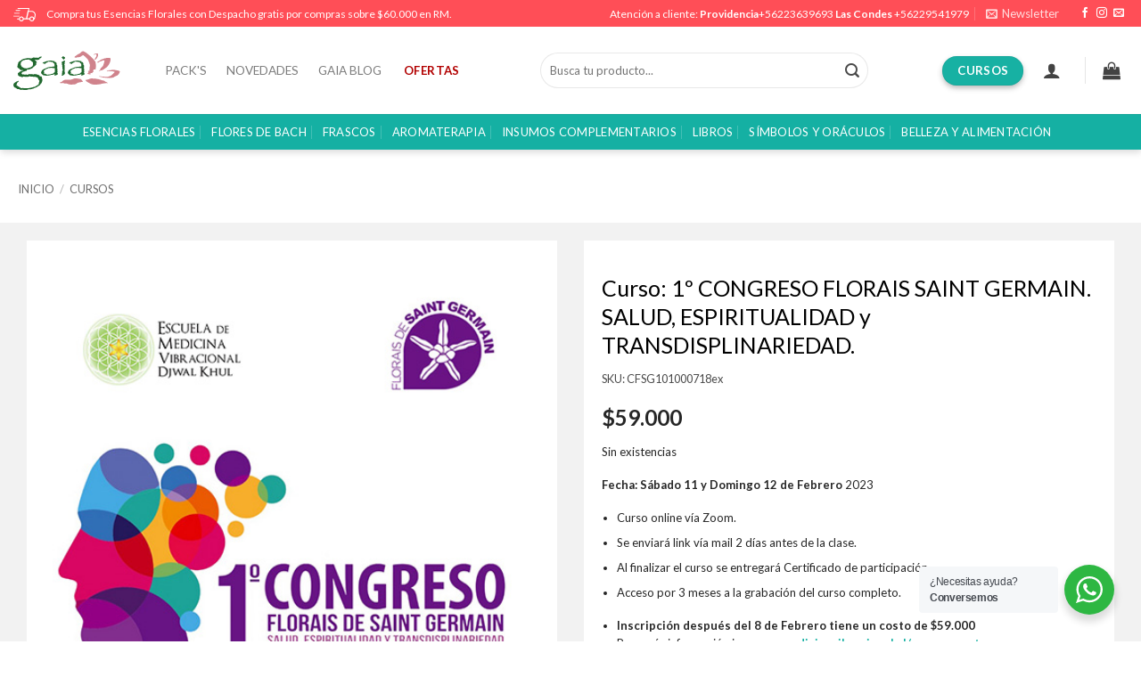

--- FILE ---
content_type: text/html; charset=UTF-8
request_url: https://www.gaiaesencias.com/producto/congreso-saint-germain-2023/
body_size: 54384
content:

<!DOCTYPE html>
<html lang="es" class="loading-site no-js">
<head>
	<meta charset="UTF-8" />
	<link rel="profile" href="https://gmpg.org/xfn/11" />
	<link rel="pingback" href="https://www.gaiaesencias.com/xmlrpc.php" />
	<link href="https://fonts.googleapis.com/css2?family=Marcellus&display=swap" rel="stylesheet">

	<script>(function(html){html.className = html.className.replace(/\bno-js\b/,'js')})(document.documentElement);</script>
<meta name='robots' content='index, follow, max-image-preview:large, max-snippet:-1, max-video-preview:-1' />
	<style>img:is([sizes="auto" i], [sizes^="auto," i]) { contain-intrinsic-size: 3000px 1500px }</style>
	<meta name="viewport" content="width=device-width, initial-scale=1" />
	<!-- This site is optimized with the Yoast SEO Premium plugin v24.9 (Yoast SEO v26.2) - https://yoast.com/wordpress/plugins/seo/ -->
	<title>Curso: 1º CONGRESO FLORAIS SAINT GERMAIN. SALUD, ESPIRITUALIDAD y TRANSDISPLINARIEDAD. - Gaia Esencias</title>
	<meta name="description" content="En Gaia Esencias lleva Curso: 1º CONGRESO FLORAIS SAINT GERMAIN. SALUD, ESPIRITUALIDAD y TRANSDISPLINARIEDAD. y todas tus Esencias Florales a tu hogar con envíos a todo Chile, contamos con las mejores marcas como Crystal Herbs, Flores de Bach, Esencias de Bush, Esencias Saint Germain, entre otras. Visitanos en nuestra tienda a pasos del metro Pedro de Valdivia" />
	<link rel="canonical" href="https://www.gaiaesencias.com/producto/congreso-saint-germain-2023/" />
	<meta property="og:locale" content="es_ES" />
	<meta property="og:type" content="article" />
	<meta property="og:title" content="Curso: 1º CONGRESO FLORAIS SAINT GERMAIN. SALUD, ESPIRITUALIDAD y TRANSDISPLINARIEDAD." />
	<meta property="og:description" content="En Gaia Esencias lleva Curso: 1º CONGRESO FLORAIS SAINT GERMAIN. SALUD, ESPIRITUALIDAD y TRANSDISPLINARIEDAD. y todas tus Esencias Florales a tu hogar con envíos a todo Chile, contamos con las mejores marcas como Crystal Herbs, Flores de Bach, Esencias de Bush, Esencias Saint Germain, entre otras. Visitanos en nuestra tienda a pasos del metro Pedro de Valdivia" />
	<meta property="og:url" content="https://www.gaiaesencias.com/producto/congreso-saint-germain-2023/" />
	<meta property="og:site_name" content="Gaia Esencias" />
	<meta property="article:publisher" content="https://www.facebook.com/GaiaEsenciasChile" />
	<meta property="article:modified_time" content="2024-05-07T03:26:24+00:00" />
	<meta property="og:image" content="https://www.gaiaesencias.com/wp-content/uploads/2023/01/Curso_saint_germain_2023.jpg" />
	<meta property="og:image:width" content="500" />
	<meta property="og:image:height" content="618" />
	<meta property="og:image:type" content="image/jpeg" />
	<meta name="twitter:card" content="summary_large_image" />
	<meta name="twitter:label1" content="Tiempo de lectura" />
	<meta name="twitter:data1" content="1 minuto" />
	<script type="application/ld+json" class="yoast-schema-graph">{"@context":"https://schema.org","@graph":[{"@type":"WebPage","@id":"https://www.gaiaesencias.com/producto/congreso-saint-germain-2023/","url":"https://www.gaiaesencias.com/producto/congreso-saint-germain-2023/","name":"Curso: 1º CONGRESO FLORAIS SAINT GERMAIN. SALUD, ESPIRITUALIDAD y TRANSDISPLINARIEDAD. - Gaia Esencias","isPartOf":{"@id":"https://www.gaiaesencias.com/#website"},"primaryImageOfPage":{"@id":"https://www.gaiaesencias.com/producto/congreso-saint-germain-2023/#primaryimage"},"image":{"@id":"https://www.gaiaesencias.com/producto/congreso-saint-germain-2023/#primaryimage"},"thumbnailUrl":"https://www.gaiaesencias.com/wp-content/uploads/2023/01/Curso_saint_germain_2023.jpg","datePublished":"2023-01-23T19:21:49+00:00","dateModified":"2024-05-07T03:26:24+00:00","description":"En Gaia Esencias lleva Curso: 1º CONGRESO FLORAIS SAINT GERMAIN. SALUD, ESPIRITUALIDAD y TRANSDISPLINARIEDAD. y todas tus Esencias Florales a tu hogar con envíos a todo Chile, contamos con las mejores marcas como Crystal Herbs, Flores de Bach, Esencias de Bush, Esencias Saint Germain, entre otras. Visitanos en nuestra tienda a pasos del metro Pedro de Valdivia","breadcrumb":{"@id":"https://www.gaiaesencias.com/producto/congreso-saint-germain-2023/#breadcrumb"},"inLanguage":"es","potentialAction":[{"@type":"ReadAction","target":["https://www.gaiaesencias.com/producto/congreso-saint-germain-2023/"]}]},{"@type":"ImageObject","inLanguage":"es","@id":"https://www.gaiaesencias.com/producto/congreso-saint-germain-2023/#primaryimage","url":"https://www.gaiaesencias.com/wp-content/uploads/2023/01/Curso_saint_germain_2023.jpg","contentUrl":"https://www.gaiaesencias.com/wp-content/uploads/2023/01/Curso_saint_germain_2023.jpg","width":500,"height":618},{"@type":"BreadcrumbList","@id":"https://www.gaiaesencias.com/producto/congreso-saint-germain-2023/#breadcrumb","itemListElement":[{"@type":"ListItem","position":1,"name":"Portada","item":"https://www.gaiaesencias.com/"},{"@type":"ListItem","position":2,"name":"Tienda","item":"https://www.gaiaesencias.com/tienda/"},{"@type":"ListItem","position":3,"name":"Curso: 1º CONGRESO FLORAIS SAINT GERMAIN. SALUD, ESPIRITUALIDAD y TRANSDISPLINARIEDAD."}]},{"@type":"WebSite","@id":"https://www.gaiaesencias.com/#website","url":"https://www.gaiaesencias.com/","name":"Gaia Esencias","description":"Todas tus esencias en un solo lugar www.gaiaesencias.com","publisher":{"@id":"https://www.gaiaesencias.com/#organization"},"potentialAction":[{"@type":"SearchAction","target":{"@type":"EntryPoint","urlTemplate":"https://www.gaiaesencias.com/?s={search_term_string}"},"query-input":{"@type":"PropertyValueSpecification","valueRequired":true,"valueName":"search_term_string"}}],"inLanguage":"es"},{"@type":"Organization","@id":"https://www.gaiaesencias.com/#organization","name":"Gaia Esencias","url":"https://www.gaiaesencias.com/","logo":{"@type":"ImageObject","inLanguage":"es","@id":"https://www.gaiaesencias.com/#/schema/logo/image/","url":"https://www.gaiaesencias.com/wp-content/uploads/2022/05/logo-gaia-png.png","contentUrl":"https://www.gaiaesencias.com/wp-content/uploads/2022/05/logo-gaia-png.png","width":537,"height":222,"caption":"Gaia Esencias"},"image":{"@id":"https://www.gaiaesencias.com/#/schema/logo/image/"},"sameAs":["https://www.facebook.com/GaiaEsenciasChile","https://www.instagram.com/gaia_esencias/"]}]}</script>
	<!-- / Yoast SEO Premium plugin. -->


<link rel='dns-prefetch' href='//capi-automation.s3.us-east-2.amazonaws.com' />
<link rel='dns-prefetch' href='//www.googletagmanager.com' />
<link rel='dns-prefetch' href='//fonts.googleapis.com' />
<link href='https://fonts.gstatic.com' crossorigin rel='preconnect' />
<link rel='prefetch' href='https://www.gaiaesencias.com/wp-content/themes/flatsome/assets/js/flatsome.js?ver=e2eddd6c228105dac048' />
<link rel='prefetch' href='https://www.gaiaesencias.com/wp-content/themes/flatsome/assets/js/chunk.slider.js?ver=3.20.3' />
<link rel='prefetch' href='https://www.gaiaesencias.com/wp-content/themes/flatsome/assets/js/chunk.popups.js?ver=3.20.3' />
<link rel='prefetch' href='https://www.gaiaesencias.com/wp-content/themes/flatsome/assets/js/chunk.tooltips.js?ver=3.20.3' />
<link rel='prefetch' href='https://www.gaiaesencias.com/wp-content/themes/flatsome/assets/js/woocommerce.js?ver=1c9be63d628ff7c3ff4c' />
<script type="text/javascript">
/* <![CDATA[ */
window._wpemojiSettings = {"baseUrl":"https:\/\/s.w.org\/images\/core\/emoji\/16.0.1\/72x72\/","ext":".png","svgUrl":"https:\/\/s.w.org\/images\/core\/emoji\/16.0.1\/svg\/","svgExt":".svg","source":{"concatemoji":"https:\/\/www.gaiaesencias.com\/wp-includes\/js\/wp-emoji-release.min.js?ver=6.8.3"}};
/*! This file is auto-generated */
!function(s,n){var o,i,e;function c(e){try{var t={supportTests:e,timestamp:(new Date).valueOf()};sessionStorage.setItem(o,JSON.stringify(t))}catch(e){}}function p(e,t,n){e.clearRect(0,0,e.canvas.width,e.canvas.height),e.fillText(t,0,0);var t=new Uint32Array(e.getImageData(0,0,e.canvas.width,e.canvas.height).data),a=(e.clearRect(0,0,e.canvas.width,e.canvas.height),e.fillText(n,0,0),new Uint32Array(e.getImageData(0,0,e.canvas.width,e.canvas.height).data));return t.every(function(e,t){return e===a[t]})}function u(e,t){e.clearRect(0,0,e.canvas.width,e.canvas.height),e.fillText(t,0,0);for(var n=e.getImageData(16,16,1,1),a=0;a<n.data.length;a++)if(0!==n.data[a])return!1;return!0}function f(e,t,n,a){switch(t){case"flag":return n(e,"\ud83c\udff3\ufe0f\u200d\u26a7\ufe0f","\ud83c\udff3\ufe0f\u200b\u26a7\ufe0f")?!1:!n(e,"\ud83c\udde8\ud83c\uddf6","\ud83c\udde8\u200b\ud83c\uddf6")&&!n(e,"\ud83c\udff4\udb40\udc67\udb40\udc62\udb40\udc65\udb40\udc6e\udb40\udc67\udb40\udc7f","\ud83c\udff4\u200b\udb40\udc67\u200b\udb40\udc62\u200b\udb40\udc65\u200b\udb40\udc6e\u200b\udb40\udc67\u200b\udb40\udc7f");case"emoji":return!a(e,"\ud83e\udedf")}return!1}function g(e,t,n,a){var r="undefined"!=typeof WorkerGlobalScope&&self instanceof WorkerGlobalScope?new OffscreenCanvas(300,150):s.createElement("canvas"),o=r.getContext("2d",{willReadFrequently:!0}),i=(o.textBaseline="top",o.font="600 32px Arial",{});return e.forEach(function(e){i[e]=t(o,e,n,a)}),i}function t(e){var t=s.createElement("script");t.src=e,t.defer=!0,s.head.appendChild(t)}"undefined"!=typeof Promise&&(o="wpEmojiSettingsSupports",i=["flag","emoji"],n.supports={everything:!0,everythingExceptFlag:!0},e=new Promise(function(e){s.addEventListener("DOMContentLoaded",e,{once:!0})}),new Promise(function(t){var n=function(){try{var e=JSON.parse(sessionStorage.getItem(o));if("object"==typeof e&&"number"==typeof e.timestamp&&(new Date).valueOf()<e.timestamp+604800&&"object"==typeof e.supportTests)return e.supportTests}catch(e){}return null}();if(!n){if("undefined"!=typeof Worker&&"undefined"!=typeof OffscreenCanvas&&"undefined"!=typeof URL&&URL.createObjectURL&&"undefined"!=typeof Blob)try{var e="postMessage("+g.toString()+"("+[JSON.stringify(i),f.toString(),p.toString(),u.toString()].join(",")+"));",a=new Blob([e],{type:"text/javascript"}),r=new Worker(URL.createObjectURL(a),{name:"wpTestEmojiSupports"});return void(r.onmessage=function(e){c(n=e.data),r.terminate(),t(n)})}catch(e){}c(n=g(i,f,p,u))}t(n)}).then(function(e){for(var t in e)n.supports[t]=e[t],n.supports.everything=n.supports.everything&&n.supports[t],"flag"!==t&&(n.supports.everythingExceptFlag=n.supports.everythingExceptFlag&&n.supports[t]);n.supports.everythingExceptFlag=n.supports.everythingExceptFlag&&!n.supports.flag,n.DOMReady=!1,n.readyCallback=function(){n.DOMReady=!0}}).then(function(){return e}).then(function(){var e;n.supports.everything||(n.readyCallback(),(e=n.source||{}).concatemoji?t(e.concatemoji):e.wpemoji&&e.twemoji&&(t(e.twemoji),t(e.wpemoji)))}))}((window,document),window._wpemojiSettings);
/* ]]> */
</script>
<link rel='stylesheet' id='gs-swiper-css' href='https://www.gaiaesencias.com/wp-content/plugins/gs-logo-slider/assets/libs/swiper-js/swiper.min.css?ver=3.7.7' type='text/css' media='all' />
<link rel='stylesheet' id='gs-tippyjs-css' href='https://www.gaiaesencias.com/wp-content/plugins/gs-logo-slider/assets/libs/tippyjs/tippy.css?ver=3.7.7' type='text/css' media='all' />
<link rel='stylesheet' id='gs-logo-public-css' href='https://www.gaiaesencias.com/wp-content/plugins/gs-logo-slider/assets/css/gs-logo.min.css?ver=3.7.7' type='text/css' media='all' />
<link rel='stylesheet' id='thwcfe-contact-info-section-frontend-css' href='https://www.gaiaesencias.com/wp-content/plugins/woocommerce-checkout-field-editor-pro/block/assets/dist/style-contact-info-section-frontend.css?ver=3.7.0' type='text/css' media='all' />
<link rel='stylesheet' id='thwcfe-contact-info-section-editor-css' href='https://www.gaiaesencias.com/wp-content/plugins/woocommerce-checkout-field-editor-pro/block/assets/dist/style-contact-info-section.css?ver=3.7.0' type='text/css' media='all' />
<link rel='stylesheet' id='thwcfe-additional-sections-frontend-css' href='https://www.gaiaesencias.com/wp-content/plugins/woocommerce-checkout-field-editor-pro/block/assets/dist/style-additional-sections-frontend.css?ver=3.7.0' type='text/css' media='all' />
<link rel='stylesheet' id='sbi_styles-css' href='https://www.gaiaesencias.com/wp-content/plugins/instagram-feed/css/sbi-styles.min.css?ver=6.9.1' type='text/css' media='all' />
<style id='wp-emoji-styles-inline-css' type='text/css'>

	img.wp-smiley, img.emoji {
		display: inline !important;
		border: none !important;
		box-shadow: none !important;
		height: 1em !important;
		width: 1em !important;
		margin: 0 0.07em !important;
		vertical-align: -0.1em !important;
		background: none !important;
		padding: 0 !important;
	}
</style>
<style id='wp-block-library-inline-css' type='text/css'>
:root{--wp-admin-theme-color:#007cba;--wp-admin-theme-color--rgb:0,124,186;--wp-admin-theme-color-darker-10:#006ba1;--wp-admin-theme-color-darker-10--rgb:0,107,161;--wp-admin-theme-color-darker-20:#005a87;--wp-admin-theme-color-darker-20--rgb:0,90,135;--wp-admin-border-width-focus:2px;--wp-block-synced-color:#7a00df;--wp-block-synced-color--rgb:122,0,223;--wp-bound-block-color:var(--wp-block-synced-color)}@media (min-resolution:192dpi){:root{--wp-admin-border-width-focus:1.5px}}.wp-element-button{cursor:pointer}:root{--wp--preset--font-size--normal:16px;--wp--preset--font-size--huge:42px}:root .has-very-light-gray-background-color{background-color:#eee}:root .has-very-dark-gray-background-color{background-color:#313131}:root .has-very-light-gray-color{color:#eee}:root .has-very-dark-gray-color{color:#313131}:root .has-vivid-green-cyan-to-vivid-cyan-blue-gradient-background{background:linear-gradient(135deg,#00d084,#0693e3)}:root .has-purple-crush-gradient-background{background:linear-gradient(135deg,#34e2e4,#4721fb 50%,#ab1dfe)}:root .has-hazy-dawn-gradient-background{background:linear-gradient(135deg,#faaca8,#dad0ec)}:root .has-subdued-olive-gradient-background{background:linear-gradient(135deg,#fafae1,#67a671)}:root .has-atomic-cream-gradient-background{background:linear-gradient(135deg,#fdd79a,#004a59)}:root .has-nightshade-gradient-background{background:linear-gradient(135deg,#330968,#31cdcf)}:root .has-midnight-gradient-background{background:linear-gradient(135deg,#020381,#2874fc)}.has-regular-font-size{font-size:1em}.has-larger-font-size{font-size:2.625em}.has-normal-font-size{font-size:var(--wp--preset--font-size--normal)}.has-huge-font-size{font-size:var(--wp--preset--font-size--huge)}.has-text-align-center{text-align:center}.has-text-align-left{text-align:left}.has-text-align-right{text-align:right}#end-resizable-editor-section{display:none}.aligncenter{clear:both}.items-justified-left{justify-content:flex-start}.items-justified-center{justify-content:center}.items-justified-right{justify-content:flex-end}.items-justified-space-between{justify-content:space-between}.screen-reader-text{border:0;clip-path:inset(50%);height:1px;margin:-1px;overflow:hidden;padding:0;position:absolute;width:1px;word-wrap:normal!important}.screen-reader-text:focus{background-color:#ddd;clip-path:none;color:#444;display:block;font-size:1em;height:auto;left:5px;line-height:normal;padding:15px 23px 14px;text-decoration:none;top:5px;width:auto;z-index:100000}html :where(.has-border-color){border-style:solid}html :where([style*=border-top-color]){border-top-style:solid}html :where([style*=border-right-color]){border-right-style:solid}html :where([style*=border-bottom-color]){border-bottom-style:solid}html :where([style*=border-left-color]){border-left-style:solid}html :where([style*=border-width]){border-style:solid}html :where([style*=border-top-width]){border-top-style:solid}html :where([style*=border-right-width]){border-right-style:solid}html :where([style*=border-bottom-width]){border-bottom-style:solid}html :where([style*=border-left-width]){border-left-style:solid}html :where(img[class*=wp-image-]){height:auto;max-width:100%}:where(figure){margin:0 0 1em}html :where(.is-position-sticky){--wp-admin--admin-bar--position-offset:var(--wp-admin--admin-bar--height,0px)}@media screen and (max-width:600px){html :where(.is-position-sticky){--wp-admin--admin-bar--position-offset:0px}}
</style>
<link rel='stylesheet' id='nta-css-popup-css' href='https://www.gaiaesencias.com/wp-content/plugins/whatsapp-for-wordpress/assets/dist/css/style.css?ver=6.8.3' type='text/css' media='all' />
<link rel='stylesheet' id='contact-form-7-css' href='https://www.gaiaesencias.com/wp-content/plugins/contact-form-7/includes/css/styles.css?ver=6.1.2' type='text/css' media='all' />
<link rel='stylesheet' id='woocommerce-bought-together-public-css' href='https://www.gaiaesencias.com/wp-content/plugins/woocommerce-bought-together/public/css/woocommerce-bought-together-public.css?ver=1.2.10' type='text/css' media='all' />
<link rel='stylesheet' id='slick-css' href='https://www.gaiaesencias.com/wp-content/plugins/woocommerce-bought-together/public/vendor/slick/slick.css?ver=1.2.10' type='text/css' media='all' />
<link rel='stylesheet' id='woof-css' href='https://www.gaiaesencias.com/wp-content/plugins/woocommerce-products-filter/css/front.css?ver=2.2.9' type='text/css' media='all' />
<style id='woof-inline-css' type='text/css'>

.woof_products_top_panel li span, .woof_products_top_panel2 li span{background: url(https://www.gaiaesencias.com/wp-content/plugins/woocommerce-products-filter/img/delete.png);background-size: 14px 14px;background-repeat: no-repeat;background-position: right;}
.jQuery-plainOverlay-progress {
                        border-top: 12px solid #17b1a3 !important;
                    }
.woof_childs_list_opener span.woof_is_closed{
                        background: url(https://www.gaiaesencias.com/wp-content/uploads/2022/03/abrir.svg);
                    }
.woof_childs_list_opener span.woof_is_opened{
                        background: url(https://www.gaiaesencias.com/wp-content/uploads/2022/03/cerrar.svg);
                    }
.woof_edit_view{
                    display: none;
                }
.woof_price_search_container .price_slider_amount button.button{
                        display: none;
                    }

                    /***** END: hiding submit button of the price slider ******/

</style>
<link rel='stylesheet' id='chosen-drop-down-css' href='https://www.gaiaesencias.com/wp-content/plugins/woocommerce-products-filter/js/chosen/chosen.min.css?ver=2.2.9' type='text/css' media='all' />
<link rel='stylesheet' id='plainoverlay-css' href='https://www.gaiaesencias.com/wp-content/plugins/woocommerce-products-filter/css/plainoverlay.css?ver=2.2.9' type='text/css' media='all' />
<style id='woocommerce-inline-inline-css' type='text/css'>
.woocommerce form .form-row .required { visibility: visible; }
</style>
<link rel='stylesheet' id='brands-styles-css' href='https://www.gaiaesencias.com/wp-content/plugins/woocommerce/assets/css/brands.css?ver=10.3.3' type='text/css' media='all' />
<link rel='stylesheet' id='flatsome-swatches-frontend-css' href='https://www.gaiaesencias.com/wp-content/themes/flatsome/assets/css/extensions/flatsome-swatches-frontend.css?ver=3.20.3' type='text/css' media='all' />
<link rel='stylesheet' id='flatsome-main-css' href='https://www.gaiaesencias.com/wp-content/themes/flatsome/assets/css/flatsome.css?ver=3.20.3' type='text/css' media='all' />
<style id='flatsome-main-inline-css' type='text/css'>
@font-face {
				font-family: "fl-icons";
				font-display: block;
				src: url(https://www.gaiaesencias.com/wp-content/themes/flatsome/assets/css/icons/fl-icons.eot?v=3.20.3);
				src:
					url(https://www.gaiaesencias.com/wp-content/themes/flatsome/assets/css/icons/fl-icons.eot#iefix?v=3.20.3) format("embedded-opentype"),
					url(https://www.gaiaesencias.com/wp-content/themes/flatsome/assets/css/icons/fl-icons.woff2?v=3.20.3) format("woff2"),
					url(https://www.gaiaesencias.com/wp-content/themes/flatsome/assets/css/icons/fl-icons.ttf?v=3.20.3) format("truetype"),
					url(https://www.gaiaesencias.com/wp-content/themes/flatsome/assets/css/icons/fl-icons.woff?v=3.20.3) format("woff"),
					url(https://www.gaiaesencias.com/wp-content/themes/flatsome/assets/css/icons/fl-icons.svg?v=3.20.3#fl-icons) format("svg");
			}
</style>
<link rel='stylesheet' id='flatsome-shop-css' href='https://www.gaiaesencias.com/wp-content/themes/flatsome/assets/css/flatsome-shop.css?ver=3.20.3' type='text/css' media='all' />
<link rel='stylesheet' id='flatsome-style-css' href='https://www.gaiaesencias.com/wp-content/themes/flatsome-child/style.css?ver=3.0' type='text/css' media='all' />
<link rel='stylesheet' id='flatsome-googlefonts-css' href='//fonts.googleapis.com/css?family=Lato%3Aregular%2C700%2Cregular%2C700%7CDancing+Script%3Aregular%2Cregular&#038;display=swap&#038;ver=3.9' type='text/css' media='all' />
<!--n2css--><!--n2js--><script type="text/javascript" src="https://www.gaiaesencias.com/wp-includes/js/jquery/jquery.min.js?ver=3.7.1" id="jquery-core-js"></script>
<script type="text/javascript" src="https://www.gaiaesencias.com/wp-includes/js/jquery/jquery-migrate.min.js?ver=3.4.1" id="jquery-migrate-js"></script>
<script type="text/javascript" src="https://www.gaiaesencias.com/wp-content/plugins/woocommerce/assets/js/jquery-blockui/jquery.blockUI.min.js?ver=2.7.0-wc.10.3.3" id="wc-jquery-blockui-js" data-wp-strategy="defer"></script>
<script type="text/javascript" id="wc-add-to-cart-js-extra">
/* <![CDATA[ */
var wc_add_to_cart_params = {"ajax_url":"\/wp-admin\/admin-ajax.php","wc_ajax_url":"\/?wc-ajax=%%endpoint%%","i18n_view_cart":"Ver carrito","cart_url":"https:\/\/www.gaiaesencias.com\/carrito\/","is_cart":"","cart_redirect_after_add":"no"};
/* ]]> */
</script>
<script type="text/javascript" src="https://www.gaiaesencias.com/wp-content/plugins/woocommerce/assets/js/frontend/add-to-cart.min.js?ver=10.3.3" id="wc-add-to-cart-js" defer="defer" data-wp-strategy="defer"></script>
<script type="text/javascript" id="wc-single-product-js-extra">
/* <![CDATA[ */
var wc_single_product_params = {"i18n_required_rating_text":"Por favor elige una puntuaci\u00f3n","i18n_rating_options":["1 de 5 estrellas","2 de 5 estrellas","3 de 5 estrellas","4 de 5 estrellas","5 de 5 estrellas"],"i18n_product_gallery_trigger_text":"Ver galer\u00eda de im\u00e1genes a pantalla completa","review_rating_required":"yes","flexslider":{"rtl":false,"animation":"slide","smoothHeight":true,"directionNav":false,"controlNav":"thumbnails","slideshow":false,"animationSpeed":500,"animationLoop":false,"allowOneSlide":false},"zoom_enabled":"","zoom_options":[],"photoswipe_enabled":"","photoswipe_options":{"shareEl":false,"closeOnScroll":false,"history":false,"hideAnimationDuration":0,"showAnimationDuration":0},"flexslider_enabled":""};
/* ]]> */
</script>
<script type="text/javascript" src="https://www.gaiaesencias.com/wp-content/plugins/woocommerce/assets/js/frontend/single-product.min.js?ver=10.3.3" id="wc-single-product-js" defer="defer" data-wp-strategy="defer"></script>
<script type="text/javascript" src="https://www.gaiaesencias.com/wp-content/plugins/woocommerce/assets/js/js-cookie/js.cookie.min.js?ver=2.1.4-wc.10.3.3" id="wc-js-cookie-js" data-wp-strategy="defer"></script>
<script type="text/javascript" src="https://www.gaiaesencias.com/wp-content/themes/flatsome-child/js/rut-mask.js?ver=6.8.3" id="mask-rut-js"></script>
<script type="text/javascript" src="https://www.gaiaesencias.com/wp-content/themes/flatsome-child/js/jquery.mask.js?ver=6.8.3" id="mask-js"></script>

<!-- Fragmento de código de la etiqueta de Google (gtag.js) añadida por Site Kit -->
<!-- Fragmento de código de Google Analytics añadido por Site Kit -->
<script type="text/javascript" src="https://www.googletagmanager.com/gtag/js?id=GT-P82HQV5" id="google_gtagjs-js" async></script>
<script type="text/javascript" id="google_gtagjs-js-after">
/* <![CDATA[ */
window.dataLayer = window.dataLayer || [];function gtag(){dataLayer.push(arguments);}
gtag("set","linker",{"domains":["www.gaiaesencias.com"]});
gtag("js", new Date());
gtag("set", "developer_id.dZTNiMT", true);
gtag("config", "GT-P82HQV5");
 window._googlesitekit = window._googlesitekit || {}; window._googlesitekit.throttledEvents = []; window._googlesitekit.gtagEvent = (name, data) => { var key = JSON.stringify( { name, data } ); if ( !! window._googlesitekit.throttledEvents[ key ] ) { return; } window._googlesitekit.throttledEvents[ key ] = true; setTimeout( () => { delete window._googlesitekit.throttledEvents[ key ]; }, 5 ); gtag( "event", name, { ...data, event_source: "site-kit" } ); }; 
/* ]]> */
</script>
<meta name="generator" content="Site Kit by Google 1.164.0" /><!-- Google site verification - Google for WooCommerce -->
<meta name="google-site-verification" content="N5s0TNd09G84bVQMv0ou-nVeadHL0qmimJto_y3AA9k" />
	<noscript><style>.woocommerce-product-gallery{ opacity: 1 !important; }</style></noscript>
	
<!-- Meta Pixel Code -->
<script type='text/javascript'>
!function(f,b,e,v,n,t,s){if(f.fbq)return;n=f.fbq=function(){n.callMethod?
n.callMethod.apply(n,arguments):n.queue.push(arguments)};if(!f._fbq)f._fbq=n;
n.push=n;n.loaded=!0;n.version='2.0';n.queue=[];t=b.createElement(e);t.async=!0;
t.src=v;s=b.getElementsByTagName(e)[0];s.parentNode.insertBefore(t,s)}(window,
document,'script','https://connect.facebook.net/en_US/fbevents.js');
</script>
<!-- End Meta Pixel Code -->
<script type='text/javascript'>var url = window.location.origin + '?ob=open-bridge';
            fbq('set', 'openbridge', '1300722720680201', url);
fbq('init', '1300722720680201', {}, {
    "agent": "wordpress-6.8.3-4.1.5"
})</script><script type='text/javascript'>
    fbq('track', 'PageView', []);
  </script>			<script  type="text/javascript">
				!function(f,b,e,v,n,t,s){if(f.fbq)return;n=f.fbq=function(){n.callMethod?
					n.callMethod.apply(n,arguments):n.queue.push(arguments)};if(!f._fbq)f._fbq=n;
					n.push=n;n.loaded=!0;n.version='2.0';n.queue=[];t=b.createElement(e);t.async=!0;
					t.src=v;s=b.getElementsByTagName(e)[0];s.parentNode.insertBefore(t,s)}(window,
					document,'script','https://connect.facebook.net/en_US/fbevents.js');
			</script>
			<!-- WooCommerce Facebook Integration Begin -->
			<script  type="text/javascript">

				fbq('init', '1300722720680201', {}, {
    "agent": "woocommerce_7-10.3.3-3.5.12"
});

				document.addEventListener( 'DOMContentLoaded', function() {
					// Insert placeholder for events injected when a product is added to the cart through AJAX.
					document.body.insertAdjacentHTML( 'beforeend', '<div class=\"wc-facebook-pixel-event-placeholder\"></div>' );
				}, false );

			</script>
			<!-- WooCommerce Facebook Integration End -->
			
<!-- Fragmento de código de Google Tag Manager añadido por Site Kit -->
<script type="text/javascript">
/* <![CDATA[ */

			( function( w, d, s, l, i ) {
				w[l] = w[l] || [];
				w[l].push( {'gtm.start': new Date().getTime(), event: 'gtm.js'} );
				var f = d.getElementsByTagName( s )[0],
					j = d.createElement( s ), dl = l != 'dataLayer' ? '&l=' + l : '';
				j.async = true;
				j.src = 'https://www.googletagmanager.com/gtm.js?id=' + i + dl;
				f.parentNode.insertBefore( j, f );
			} )( window, document, 'script', 'dataLayer', 'GTM-P4JQN8GS' );
			
/* ]]> */
</script>

<!-- Final del fragmento de código de Google Tag Manager añadido por Site Kit -->
<link rel="icon" href="https://www.gaiaesencias.com/wp-content/uploads/2022/05/cropped-favicon-32x32.png" sizes="32x32" />
<link rel="icon" href="https://www.gaiaesencias.com/wp-content/uploads/2022/05/cropped-favicon-192x192.png" sizes="192x192" />
<link rel="apple-touch-icon" href="https://www.gaiaesencias.com/wp-content/uploads/2022/05/cropped-favicon-180x180.png" />
<meta name="msapplication-TileImage" content="https://www.gaiaesencias.com/wp-content/uploads/2022/05/cropped-favicon-270x270.png" />
<style id="custom-css" type="text/css">:root {--primary-color: #17b1a3;--fs-color-primary: #17b1a3;--fs-color-secondary: #C05530;--fs-color-success: #627D47;--fs-color-alert: #b20000;--fs-color-base: #4a4a4a;--fs-experimental-link-color: #17b1a3;--fs-experimental-link-color-hover: #1ed6c6;}.tooltipster-base {--tooltip-color: #fff;--tooltip-bg-color: #000;}.off-canvas-right .mfp-content, .off-canvas-left .mfp-content {--drawer-width: 300px;}.off-canvas .mfp-content.off-canvas-cart {--drawer-width: 360px;}.container-width, .full-width .ubermenu-nav, .container, .row{max-width: 1250px}.row.row-collapse{max-width: 1220px}.row.row-small{max-width: 1242.5px}.row.row-large{max-width: 1280px}.sticky-add-to-cart--active, #wrapper,#main,#main.dark{background-color: #ffffff}.header-main{height: 98px}#logo img{max-height: 98px}#logo{width:140px;}.header-bottom{min-height: 30px}.header-top{min-height: 30px}.transparent .header-main{height: 90px}.transparent #logo img{max-height: 90px}.has-transparent + .page-title:first-of-type,.has-transparent + #main > .page-title,.has-transparent + #main > div > .page-title,.has-transparent + #main .page-header-wrapper:first-of-type .page-title{padding-top: 170px;}.header.show-on-scroll,.stuck .header-main{height:70px!important}.stuck #logo img{max-height: 70px!important}.search-form{ width: 50%;}.header-bottom {background-color: #15b0a3}.header-main .nav > li > a{line-height: 16px }.stuck .header-main .nav > li > a{line-height: 50px }.header-bottom-nav > li > a{line-height: 20px }@media (max-width: 549px) {.header-main{height: 70px}#logo img{max-height: 70px}}.nav-dropdown{font-size:100%}.header-top{background-color:#ff4e57!important;}h1,h2,h3,h4,h5,h6,.heading-font{color: #555555;}body{font-size: 100%;}@media screen and (max-width: 549px){body{font-size: 100%;}}body{font-family: Lato, sans-serif;}body {font-weight: 400;font-style: normal;}.nav > li > a {font-family: Lato, sans-serif;}.mobile-sidebar-levels-2 .nav > li > ul > li > a {font-family: Lato, sans-serif;}.nav > li > a,.mobile-sidebar-levels-2 .nav > li > ul > li > a {font-weight: 700;font-style: normal;}h1,h2,h3,h4,h5,h6,.heading-font, .off-canvas-center .nav-sidebar.nav-vertical > li > a{font-family: Lato, sans-serif;}h1,h2,h3,h4,h5,h6,.heading-font,.banner h1,.banner h2 {font-weight: 700;font-style: normal;}.alt-font{font-family: "Dancing Script", sans-serif;}.alt-font {font-weight: 400!important;font-style: normal!important;}.header:not(.transparent) .header-bottom-nav.nav > li > a{color: #ffffff;}.current .breadcrumb-step, [data-icon-label]:after, .button#place_order,.button.checkout,.checkout-button,.single_add_to_cart_button.button, .sticky-add-to-cart-select-options-button{background-color: #17b1a3!important }.has-equal-box-heights .box-image {padding-top: 100%;}@media screen and (min-width: 550px){.products .box-vertical .box-image{min-width: 247px!important;width: 247px!important;}}.absolute-footer, html{background-color: rgba(255,255,255,0)}button[name='update_cart'] { display: none; }.nav-vertical-fly-out > li + li {border-top-width: 1px; border-top-style: solid;}.label-new.menu-item > a:after{content:"Nuevo";}.label-hot.menu-item > a:after{content:"Caliente";}.label-sale.menu-item > a:after{content:"Oferta";}.label-popular.menu-item > a:after{content:"Populares";}</style>		<style type="text/css" id="wp-custom-css">
			/*fuente para las categorias*/
@import url('https://fonts.googleapis.com/css2?family=Oooh+Baby&display=swap');

#billing_address_2_field>label, #shipping_address_2_field>label{
	opacity:1;
	overflow:initial;
}

/*manuales y blog*/
.accordion-inner {
    padding: 0.8em !important;
}
.innerTab{
	padding: 15px 10px !important;
}

/*404*/
.btn404{
	background-color:#ff6262 !important;
}



.product-template-default.single.single-product .price.product-page-price.price-on-sale del{
	font-size:24px !important;
}

.tituloSubcategoria{
	font-family: 'Oooh Baby', cursive;
}

.ButtonCurso{
	background: #ff4e57!important;
	padding: 12px;
	color: #fff;
	font-weight: 600;
}

.jQuery-plainOverlay-progress{
	width:25% !important;
	height:25% !important;
	margin:auto !important;
}

/*blog*/
.blogTitulo{
 font-family: OpenSans;
  font-weight: bold;
  font-stretch: normal;
  font-style: normal;
  line-height: normal;
  letter-spacing: 12.96px;
  text-align: center;
  color: #f94e58;
}

.blogTexto{
	font-family: OpenSans;
  font-weight: normal;
  font-stretch: normal;
  font-style: normal;
  line-height: normal;
  letter-spacing: normal;
  text-align: center;
  color: #000;
}

.post-title{
	color:black;
	padding-bottom:10px;
  padding-left: 0.5rem;
}

.from_the_blog_excerpt {
	color:black;
}
.box-text-inner.blog-post-inner .is-divider{
	display:none;
}

/* search */

.post-sidebar .searchform {
  border: 1px solid #979797;
}

.post-sidebar .searchform input {
  border: none;
  box-shadow: none;
}

.post-sidebar .searchform .button.secondary {
  background: none;
  border: none;
}

.post-sidebar .searchform .button.secondary .icon-search {
  color: black;
}
/*-------------------------*/

/*oferta porcentaje*/

.product-small .badge-circle .badge-inner.secondary .onsale{
	font-size:14px !important;
}

.product-small .badge-circle .badge-inner.secondary {
	background-color:#ed6a6d;
}

.product-small .badge-container{
	top:-6%;
	left:5%;
}


/*upsell esencias combinada*/
.upsellEsenciaCombinada .up-sells .box-text .title-wrapper .product-title .woocommerce-LoopProduct-link{
	  overflow: hidden;
  text-overflow: ellipsis;
  display: -webkit-box;
  -webkit-line-clamp: 2;
  -webkit-box-orient: vertical;
}
.upsellEsenciaCombinada .up-sells .box-text .title-wrapper p.category{
	display:none;
}

.upsellEsenciaCombinada .up-sells .box-text .add-to-cart-button{
 display:none;
}

.upsellEsenciaCombinada .up-sells .box-text .cart{
	display:none;
}

#masthead .container{
	max-width:1440px !important;
	padding-left:0px;
	padding-right:0px;
}

#masthead .header-inner{
	padding-left:15px;
	padding-right:15px;
}

#masthead .container .top-divider{
	width:100% !important;
	
}

/*boton limpiar filtro*/
.button.woof_reset_search_form{
	border-radius:99px;
}


/*boton checkout cuenta*/
.espaCheckoutHeader .button.secondary.checkout-header-login{
	width:70% !important;
	border-radius:99px;
	background-color:rgb(255, 78, 87);
	margin:0 auto !important;
}




/*boton carro seguir comprando*/
.continue-shopping a{
	border-radius:99px;
	color: black !important;
}
.continue-shopping a:hover{
	color:white !important;
	background-color:black !important;
	border-color:black !important;
}

.page-id-9 .button#place_order{
	border-radius:99px;
}


/*boton add to  cart*/
.text-center .quantity, .quantity{
	margin-right:3px;
}

/*popup inicio*/
.popupTextoEspa p{
	letter-spacing:2.41px;
}
.newsletter2 .wpcf7-form-control-wrap input{
	border:1px solid #979797 !important;
	height:38px !important;
	color:#313131 !important;
	font-size:13px !important;
}
.btnNewleter3 input{
	height: 39px;
  width: 105px;
  font-size: 14px;
}

.newsletter2 .wpcf7-form-control-wrap input::placeholder{
	color:black !important;
	font-size:13px;
	text-align:center;
}

.mfp-bg {
	opacity:0.8 !important;
}

.mfp-close-btn-in .mfp-close {
    top: -39px !important;
    color: #fff;
    right: -32px;
}

/*popup retiro en tienda */
.popupBtnRetiro span{
	color:#ff4e57;
	text-decoration:underline;
}


/*popup newsletter footer*/
.swal2-popup.swal2-modal.swal2-show{
	background-color:white !important;

}
.swal2-title span{
	color:black !important;
}
.swal2-actions button{
	background-color:#ed6a6d !important;
}


/*plugin comprados juntos*/
.bought-together.products.bought-together-general form.cart,.bought-together.products.bought-together-general .price,.bought-together.products.bought-together-general .add-to-cart-button{
	display:none;
}

.bought-together.products.bought-together-general .woocommerce-LoopProduct-link.woocommerce-loop-product__link{
  overflow: hidden;
  text-overflow: ellipsis;
  display: -webkit-box;
  -webkit-line-clamp: 2;
  -webkit-box-orient: vertical;
}

.bought-together.products.bought-together-general .category{
	display:none;
}

.up-sells.upsells.products .product-small .add-to-cart-button a{
	font-size:10px !important;
}


/*filtro tienda*/
.woof_products_top_panel{
	z-index:0;
}

.woof_search_is_going nav.woocommerce-breadcrumb{
	display:block;
}




/*login*/
.logged-in .my-account-header {
    display: block;
}

.my-account-header {
    display: none;
}

body.woocommerce-account .page-wrapper.my-account {
    padding-top: 64px;
    padding-bottom: 96px;
}

.page-wrapper.my-account{
	margin: 0 auto !important;
	max-width:1124px;
}

.account-login-inner h3,.account-register-inner h3{
	color:black;
}

/**/
.woocommerce-form.woocommerce-form-register.register p{
	display:none;
}


.woocommerce-form.woocommerce-form-register.register .woocommerce-form-row.woocommerce-form-row--wide.form-row.form-row-wide, .woocommerce-form.woocommerce-form-register.register .form-row.form-row.privacy.validate-required.thwcfe-input-field-wrapper.validate-required{
	display:block;
}


.woocommerce-form.woocommerce-form-register.register p.woocommerce-form-row.form-row{
	display:block;
}

.woocommerce-form.woocommerce-form-register.register p.form-row.form-row.privacy.validate-required.thwcfe-input-field-wrapper.validate-required{
	display:block;
}

.woocommerce-form.woocommerce-form-register.register div.woocommerce-privacy-policy-text p{
	display:block;
}
/**/
.account-register-inner #privacy_policy_reg_field label {
    font-weight: normal;
}

.account-register-inner #privacy_policy_reg_field a {
    font-weight: bold;
    color: #2f2f2f;
    text-decoration: underline;
}


/*header*/

.nav>li>a{
	font-size:13px;
	color:#434343;
	margin-right:8px;
}

.header-search-form  form.searchform {
    margin-left: 65px !important;
}

.headerOfertas{
	color:rgba(102,102,102,.85);
}

.headerOfertas:hover{
	color:#ff4f5e;
}

.headerOfertas a{
	color:rgba(102,102,102,.85);
}

.headerOfertas:hover a{
	color:#ff4f5e;
}

#woocommerce-product-search-field-0{
	background-color:white !important;
	height:40px;
}

li.menu-item a:hover{
	color:#17b1a3;
}

li.menu-item a{
  font-weight:500 !important;
}

li.menu-item i.icon-angle-down{
	display:none;
}


li.menu-item:hover{
	border-bottom:3px solid #17b1a3;	
	height:36px;
}

li.menu-item:hover a {
	color:#17b1a3;
}


.menuButton span{
	color:#606060;
	font-weight:500;

}

.menuButton:hover span{
	color:#17b1a3;	
}

.menuButtonIcon{
	color:#17b1a3 !important;
	font-weight:500;
}

.menuButtonIcon:hover span{
	color:#d0858a;	
}

.menuButton{
	line-height:1.2em;
	min-height:1.2em;
}

.menuButtonIcon span{
	line-height:1.2em;
}

.header-bottom.wide-nav.hide-for-sticky{
 box-shadow: 0 4px 6px 0 rgba(0, 0, 0, 0.04);
}

/*boton sale*/
#menu-item-11339 a{
	color:#ff4e57 !important;
}

#menu-item-11339:hover a{
	color:#17b1a3 !important;
}



/*footer*/
.buttonFooter span{
	color: #343434;
	font-size:12px !important;
	padding-left:0px !important;
	border-left:0px !important;
	font-weight:500;
}

.buttonFooter{
	line-height: 1.2em;
  min-height: 1.2em;	
}

.buttonFooter span:hover{
	color:#17b1a3;
}

.btnFooterTitulo{
	color:black !important;
}

.btnFooterTitulo span:hover{
	color:#17b1a3;
}

.dobleTituloFooter{
	padding-top:20px;
}

.imgPagoFooter, .FooterDerechos{
	padding-bottom:15px;
}

.rsFooter{
	padding-right:70px !important;
	color:black;
	font-size:1.125rem;
}

.rsFooter .icon.button.circle{
	margin-top:5px;
	background-color:white;
	color:black;
	border:1px solid currentcolor;
}

.rsFooter span{
	font-size:1.125em;
}

.rsFooter i{
	margin-top:2px !important
}

/*footer checkout*/
.btnFooterChechout span{
	color:#ef7f82;
	border-bottom:1px solid #ef7f82;
}

.btnFooterChechout span:hover{
	color:#17b1a3;	
	border-bottom:1px solid #17b1a3;
}



/*footer newsletter*/

/* newsletter */

.bloque-newsletter {
  padding-left: 40px !important;
  padding-right: 40px !important;
  max-width: 1220px !important;
  margin: 0 auto !important;
}

.bloque-newsletter .col {
  padding-bottom: 0 !important;
}

.col.newsletter-col-form {
  padding-left: 0 !important;
  padding-right: 0 !important;
}

.bloque-newsletter h2,
.bloque-newsletter p,
.bloque-newsletter form.wpcf7-form{
  margin-bottom: 4px !important;
}


/* mostrar el boton como si estuviera dentro del campo*/
.bloque-newsletter form {
	background: white !important;
	padding: 8px !important;
	border-radius: 24px!important ;
}

.newsletter-container {
	display: flex;
	align-items: flex-end;
}

.newsletter-input {
  flex-grow: 1;
}

.newsletter-input input.wpcf7-email,
.newsletter-input input:focus,
.newsletter-input input::placeholder {
	font-size: 13px;
	color: #727272 !important;
	border: none;
	box-shadow: none;
	margin-bottom: 0;
	opacity: 1;
	background-color:white;
}

.newsletter-button span {
	display: none;
}

.newsletter-button input {
	font-size: 13px;
	padding: 0 24px;
	margin: 0 !important;
	background-color: #ed6a6d !important;
}

.wpcf7-spinner{
	display:none;
}


.newsletter input.wpcf7-form-control.wpcf7-text.wpcf7-email.wpcf7-validates-as-required.wpcf7-validates-as-email {
 background-color: white !important;
	color:#888888 !important;
}

.newsletter input::placeholder {
	color:#888888 !important;
}

.wpcf7-response-output{
	display:none;
}


/*slider productos*/

.slider.row-slider.slider-nav-push .flickity-viewport .flickity-slider .product-small.col.has-hover.product .product-small.box{
	background-color:white;
}

.tituloSliderIni{
	font-weight:500;
}

/*home*/
.titulogruBannerHome{
	padding-top:15px;
	padding-bottom:5px;
}

.btnHomeVP{
	top:-15px;
	color:#17b1a3 !important;
	font-size:14px;
	font-weight:500;
}

.btnHomeVP span{
		border-bottom:1px solid #17b1a3 !important;
	line-height:1;
}

/*blog*/
.blog .widget-title {
	color:black;
	font-size:14px;
}

.blog .is-divider.small{
	display:none;
}

.blog ul li a{
	font-size:12px;
	text-transform:uppercase;
}





/*tienda*/
.archive.post-type-archive.post-type-archive-product #main{
	background-color:#ffffff;
}

.archive.post-type-archive.post-type-archive-product .shop-page-title.category-page-title.page-title {
	background-color:#ffffff;	
}

.archive.post-type-archive.post-type-archive-product .woocommerce-result-count.hide-for-medium{
	display:none;
}


.archive.post-type-archive.post-type-archive-product .product-small.box {
	background-color:white !important;
	 padding: 0 9px 10px 18px;
}

/*contador de productos*/
.box-text.box-text-products .cart .quantity.buttons_added .input-text.qty.text{
	margin-top:14px;
	background-color:white !important;
	box-shadow:none;
}

.input-text.qty.text{
	background-color:white;
}

.quantity.buttons_added .minus.button.is-form{
	border-radius:99px;
	background-color:white;
}

.quantity.buttons_added .plus.button.is-form{
	border-radius:99px;	
	background-color:white;
}


.button.product_type_simple.add_to_cart_button.ajax_add_to_cart,.primary.is-small.mb-0.button.product_type_variable.add_to_cart_button.is-flat,.single_add_to_cart_button.button.alt{
	border-radius:99px;
}

#shop-sidebar{
	background-color: white;
  padding-right: 10px;
  padding-left: 10px;
  padding-top: 10px;
}

#shop-sidebar h4{
	color:#0d0d0d;
	font-size:17px;
	font-weight:600;
}

#shop-sidebar label{
	color:#000000;
	font-size:13px;
	font-weight:500;
}

.woof .widget_price_filter .ui-slider .ui-slider-handle{
	background-color:
#888888 !important;
}

.woof .widget_price_filter .ui-slider .ui-slider-range{
	background-color:#bebebe !important;
}

.woof_container input.woof_checkbox_term {
    margin-left: 0;
    margin-right: 0;
    margin-bottom: 8px;
}


.primary.is-small.mb-0.button.product_type_variable.add_to_cart_button.is-flat, .primary.is-small.mb-0.button.product_type_simple.is-flat,.primary.is-small.mb-0.button.product_type_variation.add_to_cart_button.ajax_add_to_cart.is-flat{
	font-size:1em;
	border-radius:99px;
}

/*tienda categoria*/

.archive.tax-product_cat #main{
	background-color:#ffffff;
}

.archive.tax-product_cat .shop-page-title.category-page-title.page-title {
	background-color:#ffffff;	
}

.archive.tax-product_cat .woocommerce-result-count.hide-for-medium{
	display:none;
}

.archive.tax-product_cat .product-small.box {
	background-color:white !important;
	 padding: 0 9px 10px 18px;
}

.single_add_to_cart_button.button.alt{
	opacity:1;
}

/*producto*/
.textoEspacio{
	margin-bottom:5px;
	font-size:13px; 
	color:black;
}

.videoProducto{
	margin-top:30px;
}

.textoProducto{
	font-size:13px;
	color:black;
}

.tituloDesProduc{
	color:#ed6a6d !important;
	font-size:13px;
	font-weight:600;
	margin-bottom:0px;
}

.liProducto{
	font-size:13px;
	color:black;
	line-height:1.2;
}

.titutloTablaPro{
	font-size:13px;
	color:black;
	font-weight:600;
	border-bottom:0px;
}

.textoTablaPro{
	font-size:13px;
	color:black;
	border-bottom:0px;
}


body.single-product .product_meta > span {
    border: none;
}

.product_meta span.posted_in {
    display: none;
}

.product_meta span.tagged_as {
    color:green;
	font-weight:800;
}

.product_meta>span{
	margin-top:-10px;
}

.product-section-title.container-width.product-section-title-related{
	display:none;
}

.related.related-products-wrapper.product-section{
	border-top:0px !important;
}

th.label label{
	font-size:15px;
}

.product-section-title.product-section-title-upsell.pt-half.pb-half{
	display:none;
}


p.lead{
	font-size:18px !important;
	color:black;
	font-weight:600;
}


.ux_custom_tab_tab.active a::before{
	display:none;
}

.textoDetalleProduc div.col-inner{
	top:-30px;
}


.textoDetalleProduc ul li a{
	font-size:18px;
	text-transform:none;
	font-weight:600;
}



.flickity-button.flickity-prev-next-button.previous, .flickity-button.flickity-prev-next-button.next{
	box-shadow:none;
	background-color:transparent;
}


.up-sells.upsells.products.upsells-wrapper.product-section{
	border-top:0px !important;
}

.product-title.product_title.entry-title{
	color:#000000;
	font-weight:normal;
	font-size:25px;
}
.reset_variations{
	display:none !important;
}

.woocommerce-variation-price .woocommerce-Price-amount.amount bdi{
	font-size:24px;
}

.woocommerce-variation-price{
	margin-bottom:15px;
}

.product-short-description{
	font-size:13px;
	color:#262626;
}

.product p{
	font-size:13px;
	color:#262626;
}

.product p bdi{
	font-size:1.5rem;;
	color:#262626;
}

.product ul li{
	font-size:13px;
	color:#262626;
}

.woocommerce-Tabs-panel.woocommerce-Tabs-panel--ux_custom_tab.panel.entry-content{
	font-size:13px;
	color:#262626;
}


.woocommerce-message .message-container {
    display: flex;
	  justify-content:center;
    max-width: 800px;
    font-size: .9rem;
    color: black;
    text-align: center;
    padding: 8px 16px;
    background-color: #d7f2ec;
    border-radius: 99px;
    margin: 0 auto;
}


.woocommerce-message .icon-checkmark{
	margin-right:10px;
	padding-top:3px;
}



/*carrito*/

body.woocommerce-cart .checkout-breadcrumbs {
    padding: 48px 0;
}

body.woocommerce-cart .woocommerce{
	padding-bottom:80px;
}

.shop_table.shop_table_responsive.cart.woocommerce-cart-form__contents{
	color:#4b4444;
}
.cart-collaterals{
	color:#4b4444;
}

.mfp-content.off-canvas-cart{
	background-color:white;
}

.breadcrumbs a.current{
	color:#ff4f5e;
}

.breadcrumbs a:hover{
	color:#ff4f5e;	
}

.wc-proceed-to-checkout .checkout-button.button.alt.wc-forward{
	border-radius:99px;
}

.coupon .is-form.expand{
	border-radius:99px;
}

.checkout-breadcrumbs{
	font-size:18px;
}
.checkout-breadcrumbs a{
	padding-right:21px;
	padding-left:15px;
}

.checkout-title p{
	margin-bottom:0px;
}

.checkout-title i{
	color:#ccc;
}
.espaCheckoutHeader{
	padding-bottom:0px;
}

.social-icons.share-icons.share-row.relative.icon-style-fill a{
	background-color:transparent !important;
	border:0px;
}
.social-icons.share-icons.share-row.relative.icon-style-fill a:hover{
	background-color:transparent !important;
	box-shadow:none;
}

.social-icons .button.icon:not(.is-outline)>i{
	color:currentcolor !important;
}

/*checkout*/


.woocommerce-billing-fields h4{
	display:none;
}


.woocommerce-form-coupon-toggle,.woocommerce-form-login-toggle
 {
    display: none!important;
}

.checkout_coupon.woocommerce-form-coupon .button.expand{
	background-color:rgb(255, 78, 87);
}

.allow {
    font-size: 12px;
    font-weight: 600;
    color: #ef7f82;
}

.checkout-title{
	font-size:18px;
	font-weight:normal;
}
.checkout-title a{
	font-size:18px;
	color:#ccc;
	padding-left:15px;
	padding-right:21px;
	font-weight:normal !important;
}
.woocommerce-additional-fields h3{
	color:#161616;
	font-weight:normal !important;
}

.checkout-sidebar label.woocommerce-form__label {
  display: flex;
  align-items: start;
}

.checkout-sidebar .woocommerce-terms-and-conditions-checkbox-text {
    font-size: .8rem;
    font-weight: normal;
}

.checkout-sidebar a {
    text-decoration: underline;
}

.checkout-sidebar label.woocommerce-form__label .required {
    display: none;
}

.checkout-sidebar input#terms {
    margin-top: 4px;
    margin-right: 12px;
}

/*imagen producto checkout*/
.page-id-9 .product-name {
	display: flex;
  justify-content: space-between;
	align-items: center;
}

.page-id-9 .product-quantity{
	width:40px !important;
}

/* cupon */

.woocommerce-form-coupon-toggle {
	display: none;
}

.woocommerce-form-coupon {
	display: block !important;
  border: none;
  font-size: 0.8rem;
  text-align: center;
	padding: 24px 15px 32px;
  background-color: #f3f3f3;
}

.woocommerce-form-coupon p {
  margin-bottom: 16px;
}

.woocommerce-form-coupon .coupon {
  max-width: 480px;
  margin: 0 auto;
}


/* input y button */

.coupon .flex-col:last-child {
  margin-left: 24px;
}

.coupon input,
.coupon .button {
  height: 2.5rem;  
}

.coupon input {
  border-radius: 24px;
	box-shadow: none;
}

.coupon .button {
	padding: 0 32px !important;
	background-color: #b2b2b2;
	text-transform: uppercase;
	  border-radius: 24px;
}

.coupon .button:hover {
	color: white;
	background-color: var(--primary-color);
}


form.checkout.woocommerce-checkout .row {
    max-width: 1124px;
}
.checkout > .row {
    margin: 0 auto !important;
}

/*header checkout*/
.iconoHeaderCheckout.textoHeaderCheckout{
	margin-top:5px;
}

.textoHeaderCheckout p{
	margin-bottom:0px;
}

.btnHeaderCheckout {
	background-color:#e4e4e4 !important;
	color:black;
	font-size:12px;
	font-weight:400;
}

.checkout-title a:hover{
	color:#ff4f5e;
}

#billing_select_field label{
	color:#17b1a3;
}

#billing_select_field span label{
	color:#222;
}


.headerCheckoutTodo{
	margin-top:30px;
}

.espaCheckoutHeader h2{
	font-weight:normal;
	font-size:28px;
	color:#6f6f6f;
}

/*ocualtar boton de login en el checkout si estas logeado*/
.logged-in .btnHeaderCheckout { 
display:none !important;
}

.nombreUsuario{
	display:none;
}

.logged-in .nombreUsuario{
	display:block !important;
}


/*finalizar compra*/
section.woocommerce-order-details {
    color: black;
}

section.woocommerce-order-details td,section.woocommerce-order-details a{
    color: black;
}
.page-id-9 .woocommerce, .page-id-9 .woocommerce h2, .page-id-9 .woocommerce h5{
	color:black;
}

.page-id-9 .woocommerce .row {
    max-width: 1124px;
    margin: 0 auto!important;
}

ul.woocommerce-order-overview.woocommerce-thankyou-order-details.order_details {
    color: black;
}

.page-id-9 .woocommerce address {
    color: black;
}




/*otro tamaño de pantalla*/

@media screen and (min-width:539px) and (max-width:541px){
	.cuadradoLogoInfo {
    padding: 0 15px 30px !important;
}
	
}


@media screen and (max-width: 700px){

/* cupon checkout*/
	.coupon .flex-col:last-child {
		margin-left: 0;
	}

li.menu-item:hover{
	border-bottom:none;
	height:100%;
}
	

}


@media screen and (min-width:701px) and (max-width: 849px){
	
/* cupon checkout*/
	.coupon .flex-col:last-child {
		margin-left: 0;
	}
	

li.menu-item:hover{
	border-bottom:none;
	height:100%;
}
	
}


/*Version Movil*/
@media screen and (max-width: 350px){
 .product-template-default	.single_add_to_cart_button.button.alt{
		font-size:12px;
	  height:40px;
	}
	
}


@media screen and (max-width: 800px) {
	/*blog*/
.blogTitulo{
  letter-spacing: 2px;
}

	

/*header*/
#woocommerce-product-search-field-1{
		background-color:white !important;
	color: black !important;
	}
	
.home.page-template	.top-divider{
		display:none;
	}
	
	li.menu-item i.icon-angle-down{
		display:block;
	}
	
	.sidebar-menu .header-block{
		display: flex;
    justify-content: center;
		margin-bottom:15px !important;
	}
	
	
	.header-search-form form.searchform{
		  margin-left: 0px !important;
	}
	
/*menu movil*/
	/*boton cyber*/
	li.html.header-button-2 {
    padding-bottom: 10px !important;
    padding-top: 10px !important;
}
	/*boton sale*/
	#menu-item-11338 a{
		color:#ff4e57 !important;
	}
	
	.mobile-sidebar{
		background-color:white;
	}
	
	.nav-sidebar.nav-vertical>li.menu-item.active, .nav-sidebar.nav-vertical>li.menu-item:hover {
		background-color:white;
	}
	
	.mobile-sidebar .sidebar-menu ul li a{
		font-size:12px !important;
	}
	
			.mobile-sidebar li.menu-item:hover{
	height:50px !important;
}
	
	.mobile-sidebar .sub-menu.nav-sidebar-ul.is-current-slide li{
		height:63px !important;
!important;
	}


	.mobile-sidebar .headerOfertas a{
		color:black;
	}
	
		.mobile-sidebar button.toggle{
		color:#17b1a3;
		opacity:0.8;
	}
	.mobile-sidebar i.icon-angle-right{
		color:#777;
	}
	
	
		
li.menu-item a:hover{
	color:black;
}
	
li.menu-item a{
	color:black !important;
}

li.menu-item:hover{
	border-bottom:none;
	height:100%;
}
	
	
li.menu-item:hover a {
	color:black;
}	
	
	.header-wrapper .top-divider{
		display:none;
	}
	
	.tab-panels{
		padding: 10px !important;
	}
	
}


@media screen and (min-width:801px) and (max-width: 950px){

li.menu-item a:hover{
	color:black;
}

li.menu-item:hover{
	border-bottom:none;
	height:100%;
}
	
li.menu-item:hover a {
	color:black;
}	
	
	
/*menu movil*/
	
		li.menu-item i.icon-angle-down{
		display:block;
	}
	
	.sidebar-menu .header-block {
    display: flex;
    justify-content: center;
    margin-bottom: 15px !important;
}
	.tab-panels{
		padding: 10px !important;
	}
	
}

.one-half,
.one-third {
    position: relative;
    margin-right: 4%;
    float: left;
        margin-bottom: 20px;
 
}
 
.one-half { width: 48%; }
.one-third { width: 30.66%; }
 
.last {
    margin-right: 0;
    clear: right;
}


/* Ejemplo de estilo para el botón de añadir al carrito */
.woocommerce .single-product .button.alt {
    background-color: #28a745; /* Cambia el color de fondo */
    color: #fff; /* Cambia el color del texto */
    border-radius: 5px; /* Agrega bordes redondeados */
    padding: 10px 20px; /* Ajusta el espaciado interno */
    font-size: 16px; /* Cambia el tamaño de la fuente */
    text-align: center; /* Centra el texto */
    text-transform: uppercase; /* Convierte el texto a mayúsculas */
    border: none; /* Elimina el borde */
    transition: background-color 0.3s ease; /* Añade transición al color de fondo */
}

/* Estilo para el botón al pasar el ratón sobre él */
.woocommerce .single-product .button.alt:hover {
    background-color: #218838; /* Cambia el color de fondo al pasar el ratón */
}

#section_582905336{
	background-color: #ffffff !important;
}

.textoDetalleProduc ul li a{
	color: #17b1a3 !important;
}

.grid-tools a {
	background-color: 
		#FF4E57;
}

.absolute-footer light medium-text-center small-text-center {
	display: none;
}

/* Contenedor individual del logo */
.gs_logo_single {
  max-width: 250px;
  margin: 0 auto;
}

/* Imagen del logo */
.gs_logo_area img {
  max-height: 150px;
  height: auto;
  width: auto;
  object-fit: contain;
  display: block;
  margin: 0 auto;
}

/* Centrado del contenido en cada slide */
.swiper-slide {
  display: flex;
  justify-content: center;
  align-items: center;
}

/* Ajustes responsivos */
@media (max-width: 768px) {
  .gs_logo_single {
    max-width: 250px;
  }

  .gs_logo_area img {
    max-height: 100px;
  }
}

.absolute-footer{
	display: none;
}

/* altura botn comprar */

/* Contenedor flexible para todo el contenido del producto */
.product-small .box-text {
  display: flex;
  flex-direction: column;
  justify-content: space-between;
  height: 100%;
}

/* Botón de compra uniforme para todos */
.product-small .add-to-cart-button {
  margin-top: auto;
  padding: 15px 0px;
  width: 100%;
  font-size: 15px;
  min-height: 48px;
  display: flex;
  align-items: center;
  justify-content: center;
}

section.tiendas {
  scroll-margin-top: 120px; /* ajusta según tu header sticky */
}

@media (max-width: 768px) {
	.tienda-1{
		font-size: 10px !important;
	}}

@media (max-width: 768px) {
	.tienda-2{
		font-size: 18px !important;
	}}

@media (max-width: 768px) {
	.tienda-3{
		font-size: 16px !important;
	}}		</style>
		<style id="flatsome-swatches-css">.variations_form .ux-swatch.selected {box-shadow: 0 0 0 2px var(--fs-color-secondary);}.ux-swatches-in-loop .ux-swatch.selected {box-shadow: 0 0 0 2px var(--fs-color-secondary);}</style>
		<!-- Global site tag (gtag.js) - Google Ads: AW-11046713333 - Google for WooCommerce -->
		<script async src="https://www.googletagmanager.com/gtag/js?id=AW-11046713333"></script>
		<script>
			window.dataLayer = window.dataLayer || [];
			function gtag() { dataLayer.push(arguments); }
			gtag( 'consent', 'default', {
				analytics_storage: 'denied',
				ad_storage: 'denied',
				ad_user_data: 'denied',
				ad_personalization: 'denied',
				region: ['AT', 'BE', 'BG', 'HR', 'CY', 'CZ', 'DK', 'EE', 'FI', 'FR', 'DE', 'GR', 'HU', 'IS', 'IE', 'IT', 'LV', 'LI', 'LT', 'LU', 'MT', 'NL', 'NO', 'PL', 'PT', 'RO', 'SK', 'SI', 'ES', 'SE', 'GB', 'CH'],
				wait_for_update: 500,
			} );
			gtag('js', new Date());
			gtag('set', 'developer_id.dOGY3NW', true);
			gtag("config", "AW-11046713333", { "groups": "GLA", "send_page_view": false });		</script>

			<!-- Google Tag Manager -->
<script>(function(w,d,s,l,i){w[l]=w[l]||[];w[l].push({'gtm.start':
new Date().getTime(),event:'gtm.js'});var f=d.getElementsByTagName(s)[0],
j=d.createElement(s),dl=l!='dataLayer'?'&l='+l:'';j.async=true;j.src=
'https://www.googletagmanager.com/gtm.js?id='+i+dl;f.parentNode.insertBefore(j,f);
})(window,document,'script','dataLayer','GTM-MB74KH27');</script>
<!-- End Google Tag Manager -->
	<!-- Google tag (gtag.js) -->
<script async src="https://www.googletagmanager.com/gtag/js?id=G-QPQ47VC0EC"></script>
<script>
  window.dataLayer = window.dataLayer || [];
  function gtag(){dataLayer.push(arguments);}
  gtag('js', new Date());

  gtag('config', 'G-QPQ47VC0EC');
</script>
	<meta name="facebook-domain-verification" content="c7b6mqep484eztl89ijevo1kk1boza" />
	<!-- Meta Pixel Code -->
<script>
!function(f,b,e,v,n,t,s)
{if(f.fbq)return;n=f.fbq=function(){n.callMethod?
n.callMethod.apply(n,arguments):n.queue.push(arguments)};
if(!f._fbq)f._fbq=n;n.push=n;n.loaded=!0;n.version='2.0';
n.queue=[];t=b.createElement(e);t.async=!0;
t.src=v;s=b.getElementsByTagName(e)[0];
s.parentNode.insertBefore(t,s)}(window, document,'script',
'https://connect.facebook.net/en_US/fbevents.js');
fbq('init', '1300722720680201');
fbq('track', 'PageView');
</script>
<noscript><img height="1" width="1" style="display:none"
src="https://www.facebook.com/tr?id=1300722720680201&ev=PageView&noscript=1"
/></noscript>
<!-- End Meta Pixel Code -->
</head>

<body data-rsssl=1 class="wp-singular product-template-default single single-product postid-22103 wp-theme-flatsome wp-child-theme-flatsome-child theme-flatsome woocommerce woocommerce-page woocommerce-no-js full-width header-shadow lightbox mobile-submenu-slide mobile-submenu-slide-levels-2 mobile-submenu-toggle has-lightbox">

		<!-- Fragmento de código de Google Tag Manager (noscript) añadido por Site Kit -->
		<noscript>
			<iframe src="https://www.googletagmanager.com/ns.html?id=GTM-P4JQN8GS" height="0" width="0" style="display:none;visibility:hidden"></iframe>
		</noscript>
		<!-- Final del fragmento de código de Google Tag Manager (noscript) añadido por Site Kit -->
		<script type="text/javascript">
/* <![CDATA[ */
gtag("event", "page_view", {send_to: "GLA"});
/* ]]> */
</script>

<!-- Meta Pixel Code -->
<noscript>
<img height="1" width="1" style="display:none" alt="fbpx"
src="https://www.facebook.com/tr?id=1300722720680201&ev=PageView&noscript=1" />
</noscript>
<!-- End Meta Pixel Code -->

<a class="skip-link screen-reader-text" href="#main">Saltar al contenido</a>

<div id="wrapper">

	
	<header id="header" class="header header-full-width">
		<div class="header-wrapper">
			<div id="top-bar" class="header-top hide-for-sticky nav-dark">
    <div class="flex-row container">
      <div class="flex-col hide-for-medium flex-left">
          <ul class="nav nav-left medium-nav-center nav-small  nav-divided">
              <li class="html custom html_topbar_left"><p><img src="https://www.gaiaesencias.com/wp-content/uploads/2022/03/icon-despachogratis-topframe.svg" style="padding-right:10px;" > 
Compra tus Esencias Florales con Despacho gratis por compras sobre $60.000 en RM.</p></li>          </ul>
      </div>

      <div class="flex-col hide-for-medium flex-center">
          <ul class="nav nav-center nav-small  nav-divided">
                        </ul>
      </div>

      <div class="flex-col hide-for-medium flex-right">
         <ul class="nav top-bar-nav nav-right nav-small  nav-divided">
              <li class="html custom html_topbar_right"><p>Atención a cliente: <strong>Providencia</strong><a href="tel:+56223639693" 
style="color:white;">+56223639693</a><strong>  Las Condes </strong><a href="tel:+5622954197" style="color:white;">+56229541979</a></p></li><li class="header-newsletter-item has-icon">

<a href="#header-newsletter-signup" class="tooltip is-small" role="button" title="Sign up for Newsletter" aria-label="Newsletter" aria-expanded="false" aria-haspopup="dialog" aria-controls="header-newsletter-signup" data-flatsome-role-button>

      <i class="icon-envelop" aria-hidden="true"></i>  
      <span class="header-newsletter-title hide-for-medium">
      Newsletter    </span>
  </a>
	<div id="header-newsletter-signup"
	     class="lightbox-by-id lightbox-content mfp-hide lightbox-white "
	     style="max-width:700px ;padding:0px">
		
	<section class="section hide-for-small" id="section_1180575999">
		<div class="section-bg fill" >
			<img width="850" height="470" src="https://www.gaiaesencias.com/wp-content/uploads/2022/05/bgpop-gaia-newsletter.png" class="bg attachment-original size-original" alt="" decoding="async" fetchpriority="high" />						
			

		</div>

		

		<div class="section-content relative">
			

<div class="row row-collapse align-middle align-center"  id="row-1988421856">


	<div id="col-1985422377" class="col hide-for-small medium-5 small-12 large-5"  >
				<div class="col-inner text-center"  >
			
			

	<div class="img has-hover x md-x lg-x y md-y lg-y" id="image_2097870144">
								<div class="img-inner dark" >
			<img src="https://www.gaiaesencias.com/wp-content/uploads/2022/05/todoenunsololugar-gaia.svg" class="attachment-original size-original" alt="" decoding="async" />						
					</div>
								
<style>
#image_2097870144 {
  width: 85%;
}
</style>
	</div>
	

		</div>
					</div>

	

	<div id="col-1577145228" class="col medium-7 small-12 large-7"  >
				<div class="col-inner text-center"  >
			
			


  <div class="banner has-hover" id="banner-2044957226">
          <div class="banner-inner fill">
        <div class="banner-bg fill" >
                                                
                    </div>
		
        <div class="banner-layers container">
            <div class="fill banner-link"></div>            

   <div id="text-box-569745294" class="text-box banner-layer x0 md-x0 lg-x0 y0 md-y0 lg-y0 res-text">
                                <div class="text-box-content text dark">
              
              <div class="text-inner text-center">
                  

<div class="row row-small"  id="row-1136101817">


	<div id="col-1578095329" class="col medium-4 small-5 large-4"  >
				<div class="col-inner text-center" style="background-color:rgb(255, 78, 87);" >
			
			

	<div class="img has-hover x md-x lg-x y md-y lg-y" id="image_687606167">
								<div class="img-inner dark" >
			<img src="https://www.gaiaesencias.com/wp-content/uploads/2022/05/logo-gaia-popup.svg" class="attachment-original size-original" alt="" decoding="async" />						
					</div>
								
<style>
#image_687606167 {
  width: 65%;
}
@media (min-width:550px) {
  #image_687606167 {
    width: 85%;
  }
}
</style>
	</div>
	

		</div>
				
<style>
#col-1578095329 > .col-inner {
  padding: 60px 0px 10px 0px;
  margin: -30px 0px -30px 0px;
}
@media (min-width:550px) {
  #col-1578095329 > .col-inner {
    padding: 60px 0px 20px 0px;
    margin: -40px 0px -30px 0px;
  }
}
</style>
	</div>

	

	<div id="col-244119473" class="col small-12 large-12"  >
				<div class="col-inner"  >
			
			

	<div id="text-2350250274" class="text popupTextoEspa">
		

BIENVENIDO/A A GAIAESENCIAS.COM

		
<style>
#text-2350250274 {
  font-size: 0.75rem;
  line-height: 0.9;
  color: rgb(69, 69, 69);
}
#text-2350250274 > * {
  color: rgb(69, 69, 69);
}
@media (min-width:850px) {
  #text-2350250274 {
    font-size: 0.9rem;
  }
}
</style>
	</div>
	

		</div>
				
<style>
#col-244119473 > .col-inner {
  padding: 20px 0px 0px 0px;
  margin: 0px 0px -20px 0px;
}
</style>
	</div>

	

	<div id="col-1676179633" class="col medium-10 small-10 large-10"  >
				<div class="col-inner"  >
			
			

	<div id="text-1376430023" class="text">
		

<strong>Ingresa tu correo electrónico y se el primero en obtener ofertas y promociones.</strong>

		
<style>
#text-1376430023 {
  font-size: 0.8rem;
  text-align: center;
  color: rgb(69, 69, 69);
}
#text-1376430023 > * {
  color: rgb(69, 69, 69);
}
</style>
	</div>
	

		</div>
				
<style>
#col-1676179633 > .col-inner {
  margin: 0px 0px -20px 0px;
}
</style>
	</div>

	

	<div id="col-1526708309" class="col medium-10 small-10 large-10"  >
				<div class="col-inner"  >
			
			


<div class="wpcf7 no-js" id="wpcf7-f1855-o1" lang="es-ES" dir="ltr" data-wpcf7-id="1855">
<div class="screen-reader-response"><p role="status" aria-live="polite" aria-atomic="true"></p> <ul></ul></div>
<form action="/producto/congreso-saint-germain-2023/#wpcf7-f1855-o1" method="post" class="wpcf7-form init" aria-label="Formulario de contacto" novalidate="novalidate" data-status="init">
<fieldset class="hidden-fields-container"><input type="hidden" name="_wpcf7" value="1855" /><input type="hidden" name="_wpcf7_version" value="6.1.2" /><input type="hidden" name="_wpcf7_locale" value="es_ES" /><input type="hidden" name="_wpcf7_unit_tag" value="wpcf7-f1855-o1" /><input type="hidden" name="_wpcf7_container_post" value="0" /><input type="hidden" name="_wpcf7_posted_data_hash" value="" />
</fieldset>
<div class="form-flat">
	<div id="responsive-form" class="clearfix">
		<div class="form-row posicionMovil2">
			<div class="column-half newsletter2">
				<p><span class="wpcf7-form-control-wrap" data-name="email"><input size="40" maxlength="400" class="wpcf7-form-control wpcf7-email wpcf7-validates-as-required wpcf7-text wpcf7-validates-as-email" aria-required="true" aria-invalid="false" placeholder="Ingresa tu email" value="" type="email" name="email" /></span>
				</p>
			</div>
			<div class="column-half btnNewleter3">
				<p><input class="wpcf7-form-control wpcf7-submit has-spinner" type="submit" value="Suscribir" />
				</p>
			</div>
			<div class="one-half">
				<p><label>[c4wp_nocaptcha g-recaptcha-response] </label>
				</p>
			</div>
		</div><!--end responsive-form-->
	</div>
</div><div class="wpcf7-response-output" aria-hidden="true"></div>
</form>
</div>


	<div id="text-668705661" class="text popupTextoEspa">
		

Conoce nuestros nuevos horarios

		
<style>
#text-668705661 {
  font-size: 0.75rem;
  line-height: 0.9;
  color: rgb(69, 69, 69);
}
#text-668705661 > * {
  color: rgb(69, 69, 69);
}
@media (min-width:850px) {
  #text-668705661 {
    font-size: 0.9rem;
  }
}
</style>
	</div>
	
	<div id="text-2413022881" class="text">
		
<p style="text-align: center;">Viernes 18 y Sábado 19 Tiendas Gaia Esencias se encontrarán cerradas por Feriado.
Adelante tus regalos para el día de la Madre
¡Compra online y recibe en la comodidad de tu hogar!</p>
		
<style>
#text-2413022881 {
  font-size: 0.8rem;
  text-align: center;
  color: rgb(69, 69, 69);
}
#text-2413022881 > * {
  color: rgb(69, 69, 69);
}
</style>
	</div>
	

		</div>
				
<style>
#col-1526708309 > .col-inner {
  padding: 10px 0px 0px 0px;
}
@media (min-width:550px) {
  #col-1526708309 > .col-inner {
    padding: 15px 0px 0px 0px;
  }
}
</style>
	</div>

	

</div>

              </div>
           </div>
                            
<style>
#text-box-569745294 {
  width: 96%;
}
#text-box-569745294 .text-box-content {
  font-size: 232%;
}
@media (min-width:550px) {
  #text-box-569745294 {
    width: 100%;
  }
  #text-box-569745294 .text-box-content {
    font-size: 100%;
  }
}
</style>
    </div>
 

        </div>
      </div>

            
<style>
#banner-2044957226 {
  padding-top: 123%;
  background-color: rgb(255, 255, 255);
}
@media (min-width:550px) {
  #banner-2044957226 {
    padding-top: 133%;
  }
}
@media (min-width:850px) {
  #banner-2044957226 {
    padding-top: 120%;
  }
}
</style>
  </div>



		</div>
				
<style>
#col-1577145228 > .col-inner {
  padding: 0px 5px 0px 5px;
}
</style>
	</div>

	

</div>

		</div>

		
<style>
#section_1180575999 {
  padding-top: 0px;
  padding-bottom: 0px;
  min-height: 470px;
  background-color: rgba(0, 0, 0, 0);
}
@media (min-width:550px) {
  #section_1180575999 {
    min-height: 470px;
  }
}
</style>
	</section>
	
<div class="row row-collapse align-middle align-center show-for-small"  id="row-479697788">


	<div id="col-1590952133" class="col medium-5 small-12 large-5"  >
				<div class="col-inner text-center"  >
			
			


  <div class="banner has-hover" id="banner-16538660">
          <div class="banner-inner fill">
        <div class="banner-bg fill" >
                                                
                    </div>
		
        <div class="banner-layers container">
            <div class="fill banner-link"></div>            

   <div id="text-box-1423316829" class="text-box banner-layer x0 md-x0 lg-x0 y0 md-y0 lg-y0 res-text">
                                <div class="text-box-content text dark">
              
              <div class="text-inner text-center">
                  

<div class="row row-small"  id="row-1791425171">


	<div id="col-969828429" class="col medium-4 small-5 large-4"  >
				<div class="col-inner text-center" style="background-color:rgb(255, 78, 87);" >
			
			

	<div class="img has-hover x md-x lg-x y md-y lg-y" id="image_2005328960">
								<div class="img-inner dark" >
			<img src="https://www.gaiaesencias.com/wp-content/uploads/2022/05/logo-gaia-popup.svg" class="attachment-original size-original" alt="" decoding="async" />						
					</div>
								
<style>
#image_2005328960 {
  width: 65%;
}
@media (min-width:550px) {
  #image_2005328960 {
    width: 85%;
  }
}
</style>
	</div>
	

		</div>
				
<style>
#col-969828429 > .col-inner {
  padding: 60px 0px 10px 0px;
  margin: -30px 0px -30px 0px;
}
@media (min-width:550px) {
  #col-969828429 > .col-inner {
    padding: 60px 0px 20px 0px;
    margin: -40px 0px -30px 0px;
  }
}
</style>
	</div>

	

	<div id="col-266648286" class="col medium-11 small-12 large-11"  >
				<div class="col-inner"  >
			
			

	<div id="text-1355458195" class="text popupTextoEspa">
		

BIENVENIDO/A A GAIAESENCIAS.COM

		
<style>
#text-1355458195 {
  font-size: 0.75rem;
  line-height: 1;
  color: rgb(69, 69, 69);
}
#text-1355458195 > * {
  color: rgb(69, 69, 69);
}
@media (min-width:550px) {
  #text-1355458195 {
    line-height: 0.8;
  }
}
@media (min-width:850px) {
  #text-1355458195 {
    font-size: 0.9rem;
  }
}
</style>
	</div>
	
	<div id="text-4173303849" class="text popupTextoEspa">
		

Conoce nuestros nuevos horarios

		
<style>
#text-4173303849 {
  font-size: 0.75rem;
  line-height: 0.9;
  color: rgb(69, 69, 69);
}
#text-4173303849 > * {
  color: rgb(69, 69, 69);
}
@media (min-width:850px) {
  #text-4173303849 {
    font-size: 0.9rem;
  }
}
</style>
	</div>
	
	<div id="text-1879309786" class="text">
		
<p style="text-align: center;">Tienda Providencia Av. Nueva Providencia 1945 of. 210.
Horario: Lunes a viernes de 8:30 a 18:30 hrs. Sábados de 11 a 14 hrs.</p>
<p style="text-align: center;">Tienda Las Condes: Av. Padre Hurtado Central 1531 local 5.
Horario: Lunes a viernes de 9:30 a 14.30 y de 15.30 a 18:30 hrs. Sábados de 11 a 14 hrs.</p>
		
<style>
#text-1879309786 {
  font-size: 0.8rem;
  text-align: center;
  color: rgb(69, 69, 69);
}
#text-1879309786 > * {
  color: rgb(69, 69, 69);
}
</style>
	</div>
	

		</div>
				
<style>
#col-266648286 > .col-inner {
  padding: 20px 0px 0px 0px;
  margin: 0px 0px -20px 0px;
}
</style>
	</div>

	

	<div id="col-2089540313" class="col medium-10 small-10 large-10"  >
				<div class="col-inner"  >
			
			

	<div id="text-4033605441" class="text">
		

<strong>Ingresa tu correo electrónico y se el primero en obtener ofertas y promociones.</strong>

		
<style>
#text-4033605441 {
  font-size: 0.8rem;
  text-align: center;
  color: rgb(69, 69, 69);
}
#text-4033605441 > * {
  color: rgb(69, 69, 69);
}
</style>
	</div>
	

		</div>
				
<style>
#col-2089540313 > .col-inner {
  margin: 0px 0px -20px 0px;
}
</style>
	</div>

	

	<div id="col-1359604402" class="col medium-8 small-10 large-8"  >
				<div class="col-inner"  >
			
			


<div class="wpcf7 no-js" id="wpcf7-f1855-o2" lang="es-ES" dir="ltr" data-wpcf7-id="1855">
<div class="screen-reader-response"><p role="status" aria-live="polite" aria-atomic="true"></p> <ul></ul></div>
<form action="/producto/congreso-saint-germain-2023/#wpcf7-f1855-o2" method="post" class="wpcf7-form init" aria-label="Formulario de contacto" novalidate="novalidate" data-status="init">
<fieldset class="hidden-fields-container"><input type="hidden" name="_wpcf7" value="1855" /><input type="hidden" name="_wpcf7_version" value="6.1.2" /><input type="hidden" name="_wpcf7_locale" value="es_ES" /><input type="hidden" name="_wpcf7_unit_tag" value="wpcf7-f1855-o2" /><input type="hidden" name="_wpcf7_container_post" value="0" /><input type="hidden" name="_wpcf7_posted_data_hash" value="" />
</fieldset>
<div class="form-flat">
	<div id="responsive-form" class="clearfix">
		<div class="form-row posicionMovil2">
			<div class="column-half newsletter2">
				<p><span class="wpcf7-form-control-wrap" data-name="email"><input size="40" maxlength="400" class="wpcf7-form-control wpcf7-email wpcf7-validates-as-required wpcf7-text wpcf7-validates-as-email" aria-required="true" aria-invalid="false" placeholder="Ingresa tu email" value="" type="email" name="email" /></span>
				</p>
			</div>
			<div class="column-half btnNewleter3">
				<p><input class="wpcf7-form-control wpcf7-submit has-spinner" type="submit" value="Suscribir" />
				</p>
			</div>
			<div class="one-half">
				<p><label>[c4wp_nocaptcha g-recaptcha-response] </label>
				</p>
			</div>
		</div><!--end responsive-form-->
	</div>
</div><div class="wpcf7-response-output" aria-hidden="true"></div>
</form>
</div>


		</div>
				
<style>
#col-1359604402 > .col-inner {
  padding: 10px 0px 0px 0px;
}
@media (min-width:550px) {
  #col-1359604402 > .col-inner {
    padding: 15px 0px 0px 0px;
  }
}
</style>
	</div>

	

</div>

              </div>
           </div>
                            
<style>
#text-box-1423316829 {
  width: 96%;
}
#text-box-1423316829 .text-box-content {
  font-size: 232%;
}
@media (min-width:550px) {
  #text-box-1423316829 {
    width: 100%;
  }
  #text-box-1423316829 .text-box-content {
    font-size: 100%;
  }
}
</style>
    </div>
 

        </div>
      </div>

            
<style>
#banner-16538660 {
  padding-top: 123%;
  background-color: rgb(255, 255, 255);
}
@media (min-width:550px) {
  #banner-16538660 {
    padding-top: 133%;
  }
}
@media (min-width:850px) {
  #banner-16538660 {
    padding-top: 120%;
  }
}
</style>
  </div>



		</div>
					</div>

	

</div>	</div>
	
	</li>
<li class="html header-social-icons ml-0">
	<div class="social-icons follow-icons" ><a href="http://www.facebook.com/gaiaesenciaschile" target="_blank" data-label="Facebook" class="icon plain tooltip facebook" title="Síguenos en Facebook" aria-label="Síguenos en Facebook" rel="noopener nofollow"><i class="icon-facebook" aria-hidden="true"></i></a><a href="http://www.instagram.com/gaia_esencias" target="_blank" data-label="Instagram" class="icon plain tooltip instagram" title="Síguenos en Instagram" aria-label="Síguenos en Instagram" rel="noopener nofollow"><i class="icon-instagram" aria-hidden="true"></i></a><a href="mailto:consultas@gaiaesencias.cl" data-label="E-mail" target="_blank" class="icon plain tooltip email" title="Envíanos un email" aria-label="Envíanos un email" rel="nofollow noopener"><i class="icon-envelop" aria-hidden="true"></i></a></div></li>
          </ul>
      </div>

            <div class="flex-col show-for-medium flex-grow">
          <ul class="nav nav-center nav-small mobile-nav  nav-divided">
              <li class="html custom html_topbar_left"><p><img src="https://www.gaiaesencias.com/wp-content/uploads/2022/03/icon-despachogratis-topframe.svg" style="padding-right:10px;" > 
Compra tus Esencias Florales con Despacho gratis por compras sobre $60.000 en RM.</p></li>          </ul>
      </div>
      
    </div>
</div>
<div id="masthead" class="header-main hide-for-sticky">
      <div class="header-inner flex-row container logo-left medium-logo-center" role="navigation">

          <!-- Logo -->
          <div id="logo" class="flex-col logo">
            
<!-- Header logo -->
<a href="https://www.gaiaesencias.com/" title="Gaia Esencias - Todas tus esencias en un solo lugar www.gaiaesencias.com" rel="home">
		<img width="1" height="1" src="https://www.gaiaesencias.com/wp-content/uploads/2022/03/gaia-logo.svg" class="header_logo header-logo" alt="Gaia Esencias"/><img  width="1" height="1" src="https://www.gaiaesencias.com/wp-content/uploads/2022/03/gaia-logo.svg" class="header-logo-dark" alt="Gaia Esencias"/></a>
          </div>

          <!-- Mobile Left Elements -->
          <div class="flex-col show-for-medium flex-left">
            <ul class="mobile-nav nav nav-left ">
              <li class="nav-icon has-icon">
	<div class="header-button">		<a href="#" class="icon primary button circle is-small" data-open="#main-menu" data-pos="left" data-bg="main-menu-overlay" role="button" aria-label="Menú" aria-controls="main-menu" aria-expanded="false" aria-haspopup="dialog" data-flatsome-role-button>
			<i class="icon-menu" aria-hidden="true"></i>			<span class="menu-title uppercase hide-for-small">Menú</span>		</a>
	 </div> </li>
            </ul>
          </div>

          <!-- Left Elements -->
          <div class="flex-col hide-for-medium flex-left
            flex-grow">
            <ul class="header-nav header-nav-main nav nav-left  nav-size-medium nav-spacing-large nav-uppercase" >
              <li class="html custom html_top_right_text"><p class="headerOfertas"><a href="https://www.gaiaesencias.com/categoria/flores-de-bach/productos/tipo-de-producto-pack/">PACK'S</a></p></li><li class="html custom html_nav_position_text_top"><p class="headerOfertas"><a href="https://www.gaiaesencias.com/novedades-gaia-esencias">NOVEDADES</a></p></li><li class="html custom html_nav_position_text"><p class="headerOfertas"><a href="https://www.gaiaesencias.com/blog/">GAIA BLOG</a></p></li><li class="html header-button-2">
	<div class="header-button">
		<a href="https://www.gaiaesencias.com/categoria/ofertas-permanentes/" class="button alert is-link" >
		<span>Ofertas</span>
	</a>
	</div>
</li>
<li class="header-search-form search-form html relative has-icon">
	<div class="header-search-form-wrapper">
		<div class="searchform-wrapper ux-search-box relative form-flat is-normal"><form role="search" method="get" class="searchform" action="https://www.gaiaesencias.com/">
	<div class="flex-row relative">
						<div class="flex-col flex-grow">
			<label class="screen-reader-text" for="woocommerce-product-search-field-0">Buscar por:</label>
			<input type="search" id="woocommerce-product-search-field-0" class="search-field mb-0" placeholder="Busca tu producto..." value="" name="s" />
			<input type="hidden" name="post_type" value="product" />
					</div>
		<div class="flex-col">
			<button type="submit" value="Buscar" class="ux-search-submit submit-button secondary button  icon mb-0" aria-label="Enviar">
				<i class="icon-search" aria-hidden="true"></i>			</button>
		</div>
	</div>
	<div class="live-search-results text-left z-top"></div>
</form>
</div>	</div>
</li>
            </ul>
          </div>

          <!-- Right Elements -->
          <div class="flex-col hide-for-medium flex-right">
            <ul class="header-nav header-nav-main nav nav-right  nav-size-medium nav-spacing-large nav-uppercase">
              <li class="html header-button-1">
	<div class="header-button">
		<a href="https://www.gaiaesencias.com/categoria/cursos/" class="button primary box-shadow-2 box-shadow-1-hover" style="border-radius:99px;">
		<span>Cursos</span>
	</a>
	</div>
</li>

<li class="account-item has-icon">

	<a href="https://www.gaiaesencias.com/mi-cuenta/" class="nav-top-link nav-top-not-logged-in is-small is-small" title="Acceder" aria-label="Acceder">
		<i class="icon-user" aria-hidden="true"></i>	</a>




</li>
<li class="header-divider"></li><li class="cart-item has-icon">

<a href="https://www.gaiaesencias.com/carrito/" class="header-cart-link nav-top-link is-small off-canvas-toggle" title="Carrito" aria-label="Ver carrito" aria-expanded="false" aria-haspopup="dialog" role="button" data-open="#cart-popup" data-class="off-canvas-cart" data-pos="right" aria-controls="cart-popup" data-flatsome-role-button>


    <i class="icon-shopping-bag" aria-hidden="true" data-icon-label="0"></i>  </a>



  <!-- Cart Sidebar Popup -->
  <div id="cart-popup" class="mfp-hide">
  <div class="cart-popup-inner inner-padding cart-popup-inner--sticky">
      <div class="cart-popup-title text-center">
          <span class="heading-font uppercase">Carrito</span>
          <div class="is-divider"></div>
      </div>
	  <div class="widget_shopping_cart">
		  <div class="widget_shopping_cart_content">
			  

	<div class="ux-mini-cart-empty flex flex-row-col text-center pt pb">
				<div class="ux-mini-cart-empty-icon">
			<svg aria-hidden="true" xmlns="http://www.w3.org/2000/svg" viewBox="0 0 17 19" style="opacity:.1;height:80px;">
				<path d="M8.5 0C6.7 0 5.3 1.2 5.3 2.7v2H2.1c-.3 0-.6.3-.7.7L0 18.2c0 .4.2.8.6.8h15.7c.4 0 .7-.3.7-.7v-.1L15.6 5.4c0-.3-.3-.6-.7-.6h-3.2v-2c0-1.6-1.4-2.8-3.2-2.8zM6.7 2.7c0-.8.8-1.4 1.8-1.4s1.8.6 1.8 1.4v2H6.7v-2zm7.5 3.4 1.3 11.5h-14L2.8 6.1h2.5v1.4c0 .4.3.7.7.7.4 0 .7-.3.7-.7V6.1h3.5v1.4c0 .4.3.7.7.7s.7-.3.7-.7V6.1h2.6z" fill-rule="evenodd" clip-rule="evenodd" fill="currentColor"></path>
			</svg>
		</div>
				<p class="woocommerce-mini-cart__empty-message empty">No hay productos en el carrito.</p>
					<p class="return-to-shop">
				<a class="button primary wc-backward" href="https://www.gaiaesencias.com/">
					Volver a la tienda				</a>
			</p>
				</div>


		  </div>
	  </div>
              </div>
  </div>

</li>
            </ul>
          </div>

          <!-- Mobile Right Elements -->
          <div class="flex-col show-for-medium flex-right">
            <ul class="mobile-nav nav nav-right ">
              <li class="cart-item has-icon">


		<a href="https://www.gaiaesencias.com/carrito/" class="header-cart-link nav-top-link is-small off-canvas-toggle" title="Carrito" aria-label="Ver carrito" aria-expanded="false" aria-haspopup="dialog" role="button" data-open="#cart-popup" data-class="off-canvas-cart" data-pos="right" aria-controls="cart-popup" data-flatsome-role-button>

  	<i class="icon-shopping-bag" aria-hidden="true" data-icon-label="0"></i>  </a>

</li>
            </ul>
          </div>

      </div>

            <div class="container"><div class="top-divider full-width"></div></div>
      </div>
<div id="wide-nav" class="header-bottom wide-nav hide-for-sticky nav-dark flex-has-center">
    <div class="flex-row container">

            
                        <div class="flex-col hide-for-medium flex-center">
                <ul class="nav header-nav header-bottom-nav nav-center  nav-divided nav-size-xsmall nav-spacing-small nav-uppercase">
                    <li id="menu-item-170" class="menu-item menu-item-type-taxonomy menu-item-object-product_cat menu-item-170 menu-item-design-full-width menu-item-has-block has-dropdown"><a href="https://www.gaiaesencias.com/categoria/esencias-florales/" class="nav-top-link" aria-expanded="false" aria-haspopup="menu">Esencias Florales<i class="icon-angle-down" aria-hidden="true"></i></a><div class="sub-menu nav-dropdown">
	<section class="section" id="section_150500246">
		<div class="section-bg fill" >
									
			

		</div>

		

		<div class="section-content relative">
			

<div class="row row-small"  id="row-1606142480">


	<div id="col-795278536" class="col medium-3 small-6 large-3"  >
				<div class="col-inner"  >
			
			

	<div id="stack-2092031553" class="stack menu-esencias stack-col justify-start items-start">
		

<a href="https://www.gaiaesencias.com/categoria/esencias-florales/crystal-herbs/" class="button alert is-link lowercase menuButtonIcon" >
		<span>Crystal Herbs</span>
	</a>


<a href="https://www.gaiaesencias.com/categoria/esencias-florales/crystal-herbs/productos/coleccion-armonia-divina/" class="button primary is-link is-small lowercase menuButton" >
		<span>Colección Armonía Divina</span>
	</a>


<a href="https://www.gaiaesencias.com/categoria/esencias-florales/crystal-herbs/productos/coleccion-bienestar-emocional/" class="button primary is-link is-small lowercase menuButton" >
		<span>Colección Bienestar Emocional</span>
	</a>


<a href="https://www.gaiaesencias.com/categoria/esencias-florales/crystal-herbs/productos/coleccion-pure-vibrations/" class="button primary is-link is-small lowercase menuButton" >
		<span>Pure Vibrations Collection</span>
	</a>


<a href="https://www.gaiaesencias.com/categoria/esencias-florales/crystal-herbs/productos/tipo-de-esencia-gemas-y-cristales/" class="button primary is-link is-small lowercase menuButton" >
		<span>Gemas y Cristales</span>
	</a>


<a href="https://www.gaiaesencias.com/categoria/esencias-florales/crystal-herbs/productos/tipo-de-esencia-chakra/" class="button primary is-link is-small lowercase menuButton" >
		<span>Chakra Essences</span>
	</a>


<a href="https://www.gaiaesencias.com/categoria/esencias-florales/california/productos/tipo-de-esencia-crystal-herbs-california/" class="button primary is-link is-small lowercase menuButton" >
		<span>Crystal Herbs California</span>
	</a>


<a href="https://www.gaiaesencias.com/categoria/esencias-florales/crystal-herbs/productos/tipo-de-esencia-nino-interno/" class="button primary is-link is-small lowercase menuButton" >
		<span>Esencias del Niño Interno</span>
	</a>


<a href="https://www.gaiaesencias.com/categoria/esencias-florales/crystal-herbs/productos/tipo-de-esencia-angel/" class="button primary is-link is-small lowercase menuButton" >
		<span>Ángel Essences</span>
	</a>


<a href="https://www.gaiaesencias.com/categoria/esencias-florales/crystal-herbs/productos/tipo-de-esencia-arcangeles-y-maestros-ascendidos/" class="button primary is-link is-small lowercase menuButton" >
		<span>Esencias Arcángeles y Maestros Ascendidos</span>
	</a>


<a href="https://www.gaiaesencias.com/categoria/esencias-florales/crystal-herbs/productos/tipo-de-esencia-rainbow-body-light/" class="button primary is-link is-small lowercase menuButton" >
		<span>Rainbow Body Light Essences</span>
	</a>


<a href="https://www.gaiaesencias.com/categoria/esencias-florales/crystal-herbs/productos/tipo-de-esencia-solidos-platonicos-y-geometria/" class="button primary is-link is-small lowercase menuButton" >
		<span>Esencias Sólidos Platónicos y Geometría</span>
	</a>


<a href="https://www.gaiaesencias.com/categoria/esencias-florales/crystal-herbs/productos/tipo-de-esencia-karmic/" class="button primary is-link is-small lowercase menuButton" >
		<span>Karmic Essences</span>
	</a>


<a href="https://www.gaiaesencias.com/categoria/esencias-florales/crystal-herbs/productos/coleccion-rose/" class="button primary is-link is-small lowercase menuButton" >
		<span>Rose Collection</span>
	</a>



		
<style>
#stack-2092031553 > * {
  --stack-gap: 0rem;
}
</style>
	</div>
	

		</div>
					</div>

	

	<div id="col-519465008" class="col medium-3 small-6 large-3"  >
				<div class="col-inner"  >
			
			

	<div id="stack-3594106648" class="stack stack-col justify-start items-start">
		

<a href="https://www.gaiaesencias.com/categoria/esencias-florales/saint-germain/" class="button alert is-link lowercase menuButtonIcon" >
		<span>St. Germain</span>
	</a>


<a href="https://www.gaiaesencias.com/categoria/esencias-florales/saint-germain/productos/tipo-de-esencia-set/" class="button primary is-link is-small lowercase menuButton" >
		<span>Set de Esencias</span>
	</a>


<a href="https://www.gaiaesencias.com/categoria/esencias-florales/saint-germain/productos/tipo-de-esencia-individual/" class="button primary is-link is-small lowercase menuButton" >
		<span>Esencias Individuales</span>
	</a>


<a href="https://www.gaiaesencias.com/categoria/esencias-florales/saint-germain/productos/tipo-de-esencia-formula/" class="button primary is-link is-small lowercase menuButton" >
		<span>Fórmulas Florales</span>
	</a>


<a href="https://www.gaiaesencias.com/etiqueta-producto/florales_animales/" class="button primary is-link is-small lowercase menuButton" >
		<span>Fórmulas Florales Animales</span>
	</a>


<a href="https://www.gaiaesencias.com/categoria/libros-y-oraculos/libros-terapia-floral/productos/tipo-de-libro-saint-germain/" class="button primary is-link is-small lowercase menuButton" >
		<span>Complementos Saint Germain</span>
	</a>



		
<style>
#stack-3594106648 > * {
  --stack-gap: 0rem;
}
</style>
	</div>
	
	<div id="stack-4243695205" class="stack stack-col justify-start items-start">
		

<a href="https://www.gaiaesencias.com/categoria/esencias-florales/terapia-floral-chilena/" class="button alert is-link lowercase menuButtonIcon" >
		<span>Terapia Floral Chilena</span>
	</a>


<a href="https://www.gaiaesencias.com/categoria/esencias-florales/terapia-floral-chilena/productos/tipo-de-esencia-set/" class="button primary is-link is-small lowercase menuButton" >
		<span>Set de Esencias</span>
	</a>


<a href="https://www.gaiaesencias.com/categoria/esencias-florales/terapia-floral-chilena/productos/tipo-de-esencia-individual/" class="button primary is-link is-small lowercase menuButton" >
		<span>Esencias Individuales</span>
	</a>


<a href="https://www.gaiaesencias.com/categoria/esencias-florales/terapia-floral-chilena/productos/tipo-de-esencia-formula/" class="button primary is-link is-small lowercase menuButton" >
		<span>Fórmulas</span>
	</a>



		
<style>
#stack-4243695205 > * {
  --stack-gap: 0rem;
}
</style>
	</div>
	
	<div id="stack-3146620730" class="stack stack-col justify-start items-start">
		

<a href="https://www.gaiaesencias.com/categoria/esencias-florales/esencias-patagonia/" class="button alert is-link lowercase menuButtonIcon" >
		<span>Esencias Patagonia</span>
	</a>


<a href="https://www.gaiaesencias.com/categoria/esencias-florales/esencias-patagonia/productos/tipo-de-esencia-individual/" class="button primary is-link is-small lowercase menuButton" >
		<span>Esencias Individuales</span>
	</a>


<a href="https://www.gaiaesencias.com/categoria/esencias-florales/esencias-patagonia/productos/tipo-de-esencia-formula/" class="button primary is-link is-small lowercase menuButton" >
		<span>Fórmulas</span>
	</a>


<a href="https://www.gaiaesencias.com/categoria/esencias-florales/esencias-patagonia/productos/tipo-de-esencia-set/" class="button primary is-link is-small lowercase menuButton" >
		<span>Set de Esencias</span>
	</a>


<a href="https://www.gaiaesencias.com/categoria/cartas-y-posters/cartas/" class="button primary is-link is-small lowercase menuButton" >
		<span>Cartas Patagonia</span>
	</a>



		
<style>
#stack-3146620730 > * {
  --stack-gap: 0rem;
}
</style>
	</div>
	
	<div id="stack-4259230798" class="stack stack-col justify-start items-start">
		

<a href="https://www.gaiaesencias.com/categoria/esencias-florales/sylfos/" class="button alert is-link lowercase menuButtonIcon" >
		<span>Sylfos</span>
	</a>


<a href="https://www.gaiaesencias.com/categoria/esencias-florales/sylfos/productos/coleccion-esencias-andinas/" class="button primary is-link is-small lowercase menuButton" >
		<span>Esencias Andinas</span>
	</a>


<a href="https://www.gaiaesencias.com/categoria/esencias-florales/sylfos/productos/coleccion-esencias-chamanicas/" class="button primary is-link is-small lowercase menuButton" >
		<span>Esencias Chamánicas</span>
	</a>


<a href="https://www.gaiaesencias.com/categoria/esencias-florales/sylfos/productos/coleccion-esencias-de-orquideas/" class="button primary is-link is-small lowercase menuButton" >
		<span>Esencias de Orquídeas</span>
	</a>



		
<style>
#stack-4259230798 > * {
  --stack-gap: 0rem;
}
</style>
	</div>
	

		</div>
					</div>

	

	<div id="col-633456784" class="col medium-3 small-6 large-3"  >
				<div class="col-inner"  >
			
			

	<div id="stack-3954413908" class="stack stack-col justify-start items-start">
		

<a href="https://www.gaiaesencias.com/categoria/esencias-florales/flores-bush/" class="button alert is-link lowercase menuButtonIcon" >
		<span>Bush</span>
	</a>


<a href="https://www.gaiaesencias.com/categoria/esencias-florales/flores-bush/productos/tipo-de-esencia-set/" class="button primary is-link is-small lowercase menuButton" >
		<span>Set de Esencias</span>
	</a>


<a href="https://www.gaiaesencias.com/categoria/esencias-florales/flores-bush/productos/tipo-de-esencia-individual/" class="button primary is-link is-small lowercase menuButton" >
		<span>Esencias Individuales</span>
	</a>


<a href="https://www.gaiaesencias.com/categoria/esencias-florales/flores-bush/productos/tipo-de-esencia-combinada/" class="button primary is-link is-small lowercase menuButton" >
		<span>Esencias Combinadas</span>
	</a>


<a href="https://www.gaiaesencias.com/categoria/esencias-florales/flores-bush/productos/presentacion-spray/" class="button primary is-link is-small lowercase menuButton" >
		<span>Esencias en Spray</span>
	</a>


<a href="https://www.gaiaesencias.com/categoria/esencias-florales/flores-bush/productos/tipo-de-esencia-esencias-espirituales/" class="button primary is-link is-small lowercase menuButton" >
		<span>Esencias Espirituales</span>
	</a>


<a href="https://www.gaiaesencias.com/categoria/esencias-florales/flores-bush/productos/tipo-de-esencia-esencias-para-ninos/" class="button primary is-link is-small lowercase menuButton" >
		<span>Esencias Para Niños</span>
	</a>


<a href="https://www.gaiaesencias.com/categoria/esencias-florales/flores-bush/productos/presentacion-crema/" class="button primary is-link is-small lowercase menuButton" >
		<span>Cremas</span>
	</a>


<a href="https://www.gaiaesencias.com/categoria/esencias-florales/flores-bush/productos/tipo-de-esencia-roll-ons/" class="button primary is-link is-small lowercase menuButton" >
		<span>Roll-Ons</span>
	</a>


<a href="https://www.gaiaesencias.com/categoria/esencias-florales/flores-bush/productos/tipo-de-producto-colgantes/" class="button primary is-link is-small lowercase menuButton" >
		<span>Colgantes</span>
	</a>


<a href="https://www.gaiaesencias.com/categoria/libros-y-oraculos/libros-terapia-floral/productos/tipo-de-libro-flores-de-bush/" class="button primary is-link is-small lowercase menuButton" >
		<span>Complementos Bush</span>
	</a>



		
<style>
#stack-3954413908 > * {
  --stack-gap: 0rem;
}
</style>
	</div>
	
	<div id="stack-3890588819" class="stack stack-col justify-start items-start">
		

<a href="https://www.gaiaesencias.com/categoria/esencias-florales/california/" class="button alert is-link lowercase menuButtonIcon" >
		<span>California</span>
	</a>


<a href="https://www.gaiaesencias.com/categoria/esencias-florales/california/productos/tipo-de-esencia-crystal-herbs-california/" class="button primary is-link is-small lowercase menuButton" >
		<span>Crystal Herbs California</span>
	</a>


<a href="https://www.gaiaesencias.com/categoria/esencias-florales/california/productos/tipo-de-esencia-pegasus/" class="button primary is-link is-small lowercase menuButton" >
		<span>Pegasus</span>
	</a>


<a href="https://www.gaiaesencias.com/categoria/esencias-florales/california/productos/tipo-de-esencia-deva/" class="button primary is-link is-small lowercase menuButton" >
		<span>Deva</span>
	</a>



		
<style>
#stack-3890588819 > * {
  --stack-gap: 0rem;
}
</style>
	</div>
	
<a href="https://www.gaiaesencias.com/categoria/esencias-florales/star-essences/productos/coleccion-flores-de-santa-barbara/" class="button primary is-link is-small lowercase menuButton" >
		<span>Star Essence Santa Barbara</span>
	</a>


	<div id="stack-2205972825" class="stack stack-col justify-start items-start">
		

<a href="https://www.gaiaesencias.com/categoria/esencias-florales/natural-vet/" class="button alert is-link lowercase menuButtonIcon" >
		<span>Naturalvet</span>
	</a>


<a href="https://www.gaiaesencias.com/categoria/esencias-florales/natural-vet/" class="button primary is-link is-small lowercase menuButton" >
		<span>Fórmulas Para Mascotas</span>
	</a>



		
<style>
#stack-2205972825 > * {
  --stack-gap: 0rem;
}
</style>
	</div>
	

		</div>
					</div>

	

	<div id="col-982521491" class="col medium-3 small-6 large-3"  >
				<div class="col-inner"  >
			
			

	<div id="stack-2152099143" class="stack stack-col justify-start items-start">
		

<a href="https://www.gaiaesencias.com/categoria/esencias-florales/star-essences/" class="button alert is-link lowercase menuButtonIcon" >
		<span>Star Essences</span>
	</a>


<a href="https://www.gaiaesencias.com/categoria/esencias-florales/star-essences/productos/coleccion-set-orquideas-de-machu-picchu/" class="button primary is-link is-small lowercase menuButton" >
		<span>Set Orquídeas de Machu Picchu</span>
	</a>


<a href="https://www.gaiaesencias.com/categoria/esencias-florales/star-essences/productos/coleccion-orquideas-individuales/" class="button primary is-link is-small lowercase menuButton" >
		<span>Orquídeas Individuales</span>
	</a>


<a href="https://www.gaiaesencias.com/categoria/esencias-florales/star-essences/productos/coleccion-set-de-chakras/" class="button primary is-link is-small lowercase menuButton" >
		<span>Set de Chakras</span>
	</a>


<a href="https://www.gaiaesencias.com/categoria/esencias-florales/star-essences/productos/coleccion-esencias-chakras-individuales/" class="button primary is-link is-small lowercase menuButton" >
		<span>Esencias Chakras Individuales</span>
	</a>


<a href="https://www.gaiaesencias.com/categoria/esencias-florales/star-essences/productos/coleccion-flores-peruanas/" class="button primary is-link is-small lowercase menuButton" >
		<span>Flores Peruanas</span>
	</a>


<a href="https://www.gaiaesencias.com/categoria/esencias-florales/star-essences/productos/coleccion-flores-de-santa-barbara/" class="button primary is-link is-small lowercase menuButton" >
		<span>Flores de Santa Barbara</span>
	</a>


<a class="button primary is-link is-small lowercase menuButton" >
		<span>Elíxires de Gemas</span>
	</a>


<a href="https://www.gaiaesencias.com/categoria/esencias-florales/star-essences/productos/coleccion-golden-bach/" class="button primary is-link is-small lowercase menuButton" >
		<span>Golden Bach</span>
	</a>


<a href="https://www.gaiaesencias.com/categoria/esencias-florales/star-essences/productos/coleccion-trilogias/" class="button primary is-link is-small lowercase menuButton" >
		<span>Trilogías</span>
	</a>


<a href="https://www.gaiaesencias.com/categoria/esencias-florales/star-essences/productos/coleccion-constelaciones-combinaciones/" class="button primary is-link is-small lowercase menuButton" >
		<span>Constelaciones / Combinaciones</span>
	</a>


<a href="https://www.gaiaesencias.com/categoria/esencias-florales/star-essences/productos/coleccion-animal-essences/" class="button primary is-link is-small lowercase menuButton" >
		<span>Animal Essences</span>
	</a>


<a href="https://www.gaiaesencias.com/categoria/esencias-florales/star-essences/productos/coleccion-spray/" class="button primary is-link is-small lowercase menuButton" >
		<span>Spray</span>
	</a>


<a href="https://www.gaiaesencias.com/categoria/libros-y-oraculos/libros-terapia-floral/productos/tipo-de-libro-star-essence/" class="button primary is-link is-small lowercase menuButton" >
		<span>Complementos Star</span>
	</a>



		
<style>
#stack-2152099143 > * {
  --stack-gap: 0rem;
}
</style>
	</div>
	

		</div>
					</div>

	

</div>

		</div>

		
<style>
#section_150500246 {
  padding-top: 15px;
  padding-bottom: 15px;
}
</style>
	</section>
	</div></li>
<li id="menu-item-171" class="menu-item menu-item-type-taxonomy menu-item-object-product_cat menu-item-171 menu-item-design-full-width menu-item-has-block has-dropdown"><a href="https://www.gaiaesencias.com/categoria/flores-de-bach/" class="nav-top-link" aria-expanded="false" aria-haspopup="menu">Flores de Bach<i class="icon-angle-down" aria-hidden="true"></i></a><div class="sub-menu nav-dropdown">
	<section class="section" id="section_1472790454">
		<div class="section-bg fill" >
									
			

		</div>

		

		<div class="section-content relative">
			

<div class="row row-small row-full-width"  id="row-900384977">


	<div id="col-47374945" class="col medium-4 small-6 large-4"  >
				<div class="col-inner text-left"  >
			
			

	<div id="stack-3124313364" class="stack stack-col justify-start items-start">
		

<a href="https://www.gaiaesencias.com/categoria/flores-de-bach/" class="button alert is-link lowercase menuButtonIcon" >
		<span>Flores de Bach Crystal Herbs</span>
	</a>


<a href="https://www.gaiaesencias.com/categoria/flores-de-bach/productos/tipo-de-producto-set/" class="button primary is-link is-small lowercase menuButton" >
		<span>Set Flores de Bach</span>
	</a>


<a href="https://www.gaiaesencias.com/categoria/flores-de-bach/productos/tipo-de-producto-esencia-floral/" class="button primary is-link is-small lowercase menuButton" >
		<span>Flores de Bach Individuales</span>
	</a>


<a href="https://www.gaiaesencias.com/categoria/flores-de-bach/productos/tipo-de-producto-rescue-remedy/" class="button primary is-link is-small lowercase menuButton" >
		<span>Revival Remedy (Remedio de Rescate)</span>
	</a>


<a href="https://www.gaiaesencias.com/categoria/flores-de-bach/productos/tipo-de-producto-pack/" class="button primary is-link is-small lowercase menuButton" >
		<span>Pack Flores de Bach</span>
	</a>


<a href="https://www.gaiaesencias.com/categoria/cartas-y-posters/" class="button primary is-link is-small lowercase menuButton" >
		<span>Cartas y Posters Flores de Bach</span>
	</a>



		
<style>
#stack-3124313364 > * {
  --stack-gap: 0rem;
}
</style>
	</div>
	

		</div>
					</div>

	

	<div id="col-381392317" class="col medium-4 small-6 large-4"  >
				<div class="col-inner"  >
			
			

	<div id="stack-963111971" class="stack hidden stack-col justify-start items-start">
		

<a class="button alert is-link lowercase menuButtonIcon" >
		<span>Ámbar</span>
	</a>


<a class="button primary is-link is-small lowercase menuButton" >
		<span>Aceites Esenciales</span>
	</a>


<a class="button primary is-link is-small lowercase menuButton" >
		<span>Mezclas</span>
	</a>


<a class="button primary is-link is-small lowercase menuButton" >
		<span>Aceites Portadores</span>
	</a>



		
<style>
#stack-963111971 > * {
  --stack-gap: 0rem;
}
</style>
	</div>
	

  <div class="banner has-hover" id="banner-1632156340">
          <div class="banner-inner fill">
        <div class="banner-bg fill" >
            <img width="570" height="285" src="https://www.gaiaesencias.com/wp-content/uploads/2022/11/FB-CH.png" class="bg attachment-original size-original" alt="" decoding="async" />                                    
                    </div>
		
        <div class="banner-layers container">
            <a class="fill" href="https://www.gaiaesencias.com/categoria/flores-de-bach/productos/tipo-de-producto-set/"><div class="fill banner-link"></div></a>            

   <div id="text-box-846641592" class="text-box banner-layer x50 md-x50 lg-x50 y50 md-y50 lg-y50 res-text">
                                <div class="text-box-content text dark">
              
              <div class="text-inner text-center">
                  


              </div>
           </div>
                            
<style>
#text-box-846641592 {
  width: 60%;
}
#text-box-846641592 .text-box-content {
  font-size: 100%;
}
@media (min-width:550px) {
  #text-box-846641592 {
    width: 60%;
  }
}
</style>
    </div>
 

        </div>
      </div>

            
<style>
#banner-1632156340 {
  padding-top: 56.25%;
}
#banner-1632156340 .banner-bg img {
  object-position: 23% 60%;
}
</style>
  </div>



		</div>
					</div>

	

	<div id="col-847811098" class="col medium-4 small-6 large-4"  >
				<div class="col-inner"  >
			
			

	<div id="stack-3911208719" class="stack hidden stack-col justify-start items-start">
		

<a class="button alert is-link lowercase menuButtonIcon" >
		<span>Lavanda</span>
	</a>


<a class="button primary is-link is-small lowercase menuButton" >
		<span>Almohadillas</span>
	</a>


<a class="button primary is-link is-small lowercase menuButton" >
		<span>Antifaz</span>
	</a>


<a class="button primary is-link is-small lowercase menuButton" >
		<span>Bolsitas</span>
	</a>


<a class="button primary is-link is-small lowercase menuButton" >
		<span>Guateros</span>
	</a>


<a class="button primary is-link is-small lowercase menuButton" >
		<span>Set Hada Vellón aromaterapia</span>
	</a>


<a class="button primary is-link is-small lowercase menuButton" >
		<span>Set corazones chakras</span>
	</a>



		
<style>
#stack-3911208719 > * {
  --stack-gap: 0rem;
}
</style>
	</div>
	

  <div class="banner has-hover" id="banner-666924390">
          <div class="banner-inner fill">
        <div class="banner-bg fill" >
            <img width="570" height="285" src="https://www.gaiaesencias.com/wp-content/uploads/2022/11/FB-FRS.png" class="bg attachment-original size-original" alt="" decoding="async" />                                    
                    </div>
		
        <div class="banner-layers container">
            <a class="fill" href="https://www.gaiaesencias.com/categoria/frascos/"><div class="fill banner-link"></div></a>            

   <div id="text-box-1647153403" class="text-box banner-layer x50 md-x50 lg-x50 y50 md-y50 lg-y50 res-text">
                                <div class="text-box-content text dark">
              
              <div class="text-inner text-center">
                  


              </div>
           </div>
                            
<style>
#text-box-1647153403 {
  width: 60%;
}
#text-box-1647153403 .text-box-content {
  font-size: 100%;
}
@media (min-width:550px) {
  #text-box-1647153403 {
    width: 60%;
  }
}
</style>
    </div>
 

        </div>
      </div>

            
<style>
#banner-666924390 {
  padding-top: 56.25%;
}
#banner-666924390 .banner-bg img {
  object-position: 61% 47%;
}
</style>
  </div>



		</div>
					</div>

	

</div>

		</div>

		
<style>
#section_1472790454 {
  padding-top: 15px;
  padding-bottom: 15px;
}
</style>
	</section>
	</div></li>
<li id="menu-item-12782" class="menu-item menu-item-type-taxonomy menu-item-object-product_cat menu-item-12782 menu-item-design-full-width menu-item-has-block has-dropdown"><a href="https://www.gaiaesencias.com/categoria/frascos/" class="nav-top-link" aria-expanded="false" aria-haspopup="menu">Frascos<i class="icon-angle-down" aria-hidden="true"></i></a><div class="sub-menu nav-dropdown">
	<section class="section" id="section_1915385858">
		<div class="section-bg fill" >
									
			

		</div>

		

		<div class="section-content relative">
			

<div class="row row-small row-full-width"  id="row-2091447783">


	<div id="col-1347310074" class="col medium-4 small-6 large-4"  >
				<div class="col-inner text-left"  >
			
			

	<div id="stack-3736048815" class="stack stack-col justify-start items-start">
		

<a href="https://www.gaiaesencias.com/categoria/frascos/" class="button alert is-link lowercase menuButtonIcon" >
		<span>Frascos</span>
	</a>


<a href="https://www.gaiaesencias.com/categoria/frascos/productos/tipo-de-frasco-crema/" class="button primary is-link is-small lowercase menuButton" >
		<span>Frascos para Crema</span>
	</a>


<a href="https://www.gaiaesencias.com/categoria/frascos/productos/tipo-de-frasco-gotero/" class="button primary is-link is-small lowercase menuButton" >
		<span>Frascos con Gotero</span>
	</a>


<a href="https://www.gaiaesencias.com/categoria/frascos/productos/tipo-de-frasco-spray/" class="button primary is-link is-small lowercase menuButton" >
		<span>Spray's</span>
	</a>


<a href="https://www.gaiaesencias.com/categoria/frascos/productos/tipo-de-frasco-pack/" class="button primary is-link is-small lowercase menuButton" >
		<span>Pack's</span>
	</a>



		
<style>
#stack-3736048815 > * {
  --stack-gap: 0rem;
}
</style>
	</div>
	

		</div>
					</div>

	

	<div id="col-795212914" class="col medium-4 small-6 large-4"  >
				<div class="col-inner"  >
			
			

	<div id="stack-3596293271" class="stack hidden stack-col justify-start items-start">
		

<a class="button alert is-link lowercase menuButtonIcon" >
		<span>Ámbar</span>
	</a>


<a class="button primary is-link is-small lowercase menuButton" >
		<span>Aceites Esenciales</span>
	</a>


<a class="button primary is-link is-small lowercase menuButton" >
		<span>Mezclas</span>
	</a>


<a class="button primary is-link is-small lowercase menuButton" >
		<span>Aceites Portadores</span>
	</a>



		
<style>
#stack-3596293271 > * {
  --stack-gap: 0rem;
}
</style>
	</div>
	

  <div class="banner has-hover" id="banner-1012479174">
          <div class="banner-inner fill">
        <div class="banner-bg fill" >
            <img width="1680" height="672" src="https://www.gaiaesencias.com/wp-content/uploads/2022/05/SB-Frascos.jpg" class="bg attachment-original size-original" alt="" decoding="async" />                                    
                    </div>
		
        <div class="banner-layers container">
            <a class="fill" href="https://www.gaiaesencias.com/categoria/frascos/"><div class="fill banner-link"></div></a>            

   <div id="text-box-1369076808" class="text-box banner-layer x50 md-x50 lg-x50 y50 md-y50 lg-y50 res-text">
                                <div class="text-box-content text dark">
              
              <div class="text-inner text-center">
                  


              </div>
           </div>
                            
<style>
#text-box-1369076808 {
  width: 60%;
}
#text-box-1369076808 .text-box-content {
  font-size: 100%;
}
@media (min-width:550px) {
  #text-box-1369076808 {
    width: 60%;
  }
}
</style>
    </div>
 

        </div>
      </div>

            
<style>
#banner-1012479174 {
  padding-top: 56.25%;
}
#banner-1012479174 .banner-bg img {
  object-position: 23% 60%;
}
</style>
  </div>



		</div>
					</div>

	

	<div id="col-446363326" class="col medium-4 small-6 large-4"  >
				<div class="col-inner"  >
			
			

	<div id="stack-820671555" class="stack hidden stack-col justify-start items-start">
		

<a class="button alert is-link lowercase menuButtonIcon" >
		<span>Lavanda</span>
	</a>


<a class="button primary is-link is-small lowercase menuButton" >
		<span>Almohadillas</span>
	</a>


<a class="button primary is-link is-small lowercase menuButton" >
		<span>Antifaz</span>
	</a>


<a class="button primary is-link is-small lowercase menuButton" >
		<span>Bolsitas</span>
	</a>


<a class="button primary is-link is-small lowercase menuButton" >
		<span>Guateros</span>
	</a>


<a class="button primary is-link is-small lowercase menuButton" >
		<span>Set Hada Vellón aromaterapia</span>
	</a>


<a class="button primary is-link is-small lowercase menuButton" >
		<span>Set corazones chakras</span>
	</a>



		
<style>
#stack-820671555 > * {
  --stack-gap: 0rem;
}
</style>
	</div>
	

  <div class="banner has-hover" id="banner-2033622038">
          <div class="banner-inner fill">
        <div class="banner-bg fill" >
            <img width="570" height="285" src="https://www.gaiaesencias.com/wp-content/uploads/2022/11/FB-FRS.png" class="bg attachment-original size-original" alt="" decoding="async" />                                    
                    </div>
		
        <div class="banner-layers container">
            <a class="fill" href="https://www.gaiaesencias.com/categoria/frascos/"><div class="fill banner-link"></div></a>            

   <div id="text-box-1917294223" class="text-box banner-layer x50 md-x50 lg-x50 y50 md-y50 lg-y50 res-text">
                                <div class="text-box-content text dark">
              
              <div class="text-inner text-center">
                  


              </div>
           </div>
                            
<style>
#text-box-1917294223 {
  width: 60%;
}
#text-box-1917294223 .text-box-content {
  font-size: 100%;
}
@media (min-width:550px) {
  #text-box-1917294223 {
    width: 60%;
  }
}
</style>
    </div>
 

        </div>
      </div>

            
<style>
#banner-2033622038 {
  padding-top: 56.25%;
}
#banner-2033622038 .banner-bg img {
  object-position: 61% 47%;
}
</style>
  </div>



		</div>
					</div>

	

</div>

		</div>

		
<style>
#section_1915385858 {
  padding-top: 15px;
  padding-bottom: 15px;
}
</style>
	</section>
	</div></li>
<li id="menu-item-178" class="menu-item menu-item-type-taxonomy menu-item-object-product_cat menu-item-178 menu-item-design-full-width menu-item-has-block has-dropdown"><a href="https://www.gaiaesencias.com/categoria/aromaterapia/" class="nav-top-link" aria-expanded="false" aria-haspopup="menu">Aromaterapia<i class="icon-angle-down" aria-hidden="true"></i></a><div class="sub-menu nav-dropdown">
	<section class="section" id="section_1560728852">
		<div class="section-bg fill" >
									
			

		</div>

		

		<div class="section-content relative">
			

<div class="row row-small row-full-width"  id="row-1126547642">


	<div id="col-2145054177" class="col medium-2 small-6 large-2"  >
				<div class="col-inner"  >
			
			

	<div id="stack-1704860496" class="stack stack-col justify-start items-start">
		

<a href="https://www.gaiaesencias.com/categoria/aromaterapia/gaia-esencias/" class="button alert is-link lowercase menuButtonIcon" >
		<span>Gaia Esencias</span>
	</a>


<a href="https://www.gaiaesencias.com/categoria/aromaterapia/gaia-esencias/productos/tipo-de-producto-aceites-esenciales/" class="button primary is-link is-small lowercase menuButton" >
		<span>Aceites Esenciales</span>
	</a>


<a href="https://www.gaiaesencias.com/categoria/aromaterapia/gaia-esencias/productos/tipo-de-producto-aceites-sinergias/" class="button primary is-link is-small lowercase menuButton" >
		<span>Aceites Sinergias</span>
	</a>


<a href="https://www.gaiaesencias.com/categoria/aromaterapia/gaia-esencias/productos/tipo-de-producto-packs/" class="button primary is-link is-small lowercase menuButton" >
		<span>Pack Aromaterapia</span>
	</a>


<a href="https://www.gaiaesencias.com/categoria/aromaterapia/productos/product_cat-difusores/" class="button primary is-link is-small lowercase menuButton" >
		<span>Difusores</span>
	</a>


<a href="https://www.gaiaesencias.com/categoria/aromaterapia/productos/product_cat-colgantes/" class="button primary is-link is-small lowercase menuButton" >
		<span>Colgantes Aromaterapia</span>
	</a>



		
<style>
#stack-1704860496 > * {
  --stack-gap: 0rem;
}
</style>
	</div>
	

		</div>
					</div>

	

	<div id="col-1533537366" class="col medium-2 small-6 large-2"  >
				<div class="col-inner"  >
			
			

	<div id="stack-167914990" class="stack stack-col justify-start items-start">
		

<a href="https://www.gaiaesencias.com/categoria/aromaterapia/ambar/" class="button alert is-link lowercase menuButtonIcon" >
		<span>Ámbar</span>
	</a>


<a href="https://www.gaiaesencias.com/categoria/aromaterapia/ambar/productos/tipo-de-producto-aceites-esenciales/" class="button primary is-link is-small lowercase menuButton" >
		<span>Aceites Esenciales</span>
	</a>


<a href="https://www.gaiaesencias.com/categoria/aromaterapia/ambar/productos/tipo-de-producto-mezclas/" class="button primary is-link is-small lowercase menuButton" >
		<span>Mezclas</span>
	</a>


<a href="https://www.gaiaesencias.com/categoria/aromaterapia/ambar/productos/tipo-de-producto-aceite-portador/" class="button primary is-link is-small lowercase menuButton" >
		<span>Aceites Portadores</span>
	</a>



		
<style>
#stack-167914990 > * {
  --stack-gap: 0rem;
}
</style>
	</div>
	

		</div>
					</div>

	

	<div id="col-2057783854" class="col medium-3 small-6 large-3"  >
				<div class="col-inner"  >
			
			

	<div id="stack-370450589" class="stack stack-col justify-start items-start">
		

<a href="https://www.gaiaesencias.com/categoria/aromaterapia/lavanda/" class="button alert is-link lowercase menuButtonIcon" >
		<span>Lavanda</span>
	</a>


<a href="https://www.gaiaesencias.com/categoria/aromaterapia/lavanda/productos/tipo-de-producto-almohadilla/" class="button primary is-link is-small lowercase menuButton" >
		<span>Almohadillas</span>
	</a>


<a href="https://www.gaiaesencias.com/categoria/aromaterapia/lavanda/productos/tipo-de-producto-antifaz/" class="button primary is-link is-small lowercase menuButton" >
		<span>Antifaz</span>
	</a>


<a href="https://www.gaiaesencias.com/categoria/aromaterapia/lavanda/productos/tipo-de-producto-bolsita/" class="button primary is-link is-small lowercase menuButton" >
		<span>Bolsitas</span>
	</a>


<a href="https://www.gaiaesencias.com/categoria/aromaterapia/lavanda/productos/tipo-de-producto-guatero/" class="button primary is-link is-small lowercase menuButton" >
		<span>Guateros</span>
	</a>


<a href="https://www.gaiaesencias.com/categoria/aromaterapia/lavanda/productos/tipo-de-producto-muneca/" class="button primary is-link is-small lowercase menuButton" >
		<span>Muñeca</span>
	</a>


<a href="https://www.gaiaesencias.com/categoria/aromaterapia/lavanda/productos/tipo-de-producto-set/" class="button primary is-link is-small lowercase menuButton" >
		<span>Set Hada Vellón Aromaterapia</span>
	</a>


<a href="https://www.gaiaesencias.com/categoria/aromaterapia/lavanda/productos/tipo-de-producto-cuarzo/" class="button primary is-link is-small lowercase menuButton" >
		<span>Set Corazones Chakras</span>
	</a>



		
<style>
#stack-370450589 > * {
  --stack-gap: 0rem;
}
</style>
	</div>
	

		</div>
					</div>

	

	<div id="col-374373342" class="col medium-5 small-6 large-5"  >
				<div class="col-inner"  >
			
			


  <div class="banner has-hover" id="banner-2085359063">
          <div class="banner-inner fill">
        <div class="banner-bg fill" >
            <img width="570" height="285" src="https://www.gaiaesencias.com/wp-content/uploads/2022/11/Aromaterapia.png" class="bg attachment-original size-original" alt="aromaterapia-gaia" decoding="async" />                                    
                    </div>
		
        <div class="banner-layers container">
            <a class="fill" href="https://www.gaiaesencias.com/categoria/aromaterapia/gaia-esencias/productos/tipo-de-producto-aceites-esenciales/"><div class="fill banner-link"></div></a>               <div id="text-box-335614370" class="text-box banner-layer x50 md-x50 lg-x50 y50 md-y50 lg-y50 res-text">
                     <div data-animate="fadeIn">           <div class="text-box-content text dark">
              
              <div class="text-inner text-center">
                  


              </div>
           </div>
       </div>                     
<style>
#text-box-335614370 {
  width: 60%;
}
#text-box-335614370 .text-box-content {
  font-size: 100%;
}
@media (min-width:550px) {
  #text-box-335614370 {
    width: 60%;
  }
}
</style>
    </div>
         </div>
      </div>

            
<style>
#banner-2085359063 {
  padding-top: 50%;
}
#banner-2085359063 .banner-bg img {
  object-position: 71% 44%;
}
</style>
  </div>



		</div>
					</div>

	

</div>

		</div>

		
<style>
#section_1560728852 {
  padding-top: 15px;
  padding-bottom: 15px;
}
</style>
	</section>
	</div></li>
<li id="menu-item-177" class="menu-item menu-item-type-custom menu-item-object-custom menu-item-177 menu-item-design-full-width menu-item-has-block has-dropdown"><a href="https://www.gaiaesencias.com/categoria/insumos/" class="nav-top-link" aria-expanded="false" aria-haspopup="menu">Insumos Complementarios<i class="icon-angle-down" aria-hidden="true"></i></a><div class="sub-menu nav-dropdown">
	<section class="section" id="section_282359142">
		<div class="section-bg fill" >
									
			

		</div>

		

		<div class="section-content relative">
			

<div class="row row-small row-full-width"  id="row-1243940017">


	<div id="col-1438503928" class="col medium-3 small-12 large-3"  >
				<div class="col-inner"  >
			
			

	<div id="stack-3875178683" class="stack stack-col justify-start items-start">
		

<a href="https://www.gaiaesencias.com/categoria/insumos/cajas/" class="button alert is-link lowercase menuButtonIcon" >
		<span>Cajas Estuches y Bolsas</span>
	</a>


<a href="https://www.gaiaesencias.com/categoria/insumos/cajas/productos/tipo-de-producto-caja-de-madera/" class="button primary is-link is-small lowercase menuButton" >
		<span>Cajas de Madera Para Esencias Florales</span>
	</a>


<a href="https://www.gaiaesencias.com/categoria/insumos/cajas/productos/tipo-de-producto-caja-de-madera/" class="button primary is-link is-small lowercase menuButton" >
		<span>Cajas de Madera Aromaterapia</span>
	</a>


<a href="https://www.gaiaesencias.com/categoria/insumos/cajas/productos/tipo-de-producto-caja-de-carton/" class="button primary is-link is-small lowercase menuButton" >
		<span>Cajas de Cartón por Sistemas Florales</span>
	</a>


<a href="https://www.gaiaesencias.com/categoria/insumos/cajas/productos/tipo-de-producto-bolso-cuero/" class="button primary is-link is-small lowercase menuButton" >
		<span>Estuches Para Esencias Florales</span>
	</a>


<a href="https://www.gaiaesencias.com/categoria/insumos/cajas/productos/tipo-de-producto-bolsa-reciclable/" class="button primary is-link is-small lowercase menuButton" >
		<span>Bolsas</span>
	</a>



		
<style>
#stack-3875178683 > * {
  --stack-gap: 0rem;
}
</style>
	</div>
	

		</div>
					</div>

	

	<div id="col-1124311584" class="col medium-2 small-12 large-2"  >
				<div class="col-inner"  >
			
			

	<div id="stack-1224812621" class="stack stack-col justify-start items-start">
		

<a href="https://www.gaiaesencias.com/categoria/cartas-y-posters/" class="button alert is-link lowercase menuButtonIcon" >
		<span>Cartas y Pósters</span>
	</a>


<a href="https://www.gaiaesencias.com/categoria/cartas-y-posters/cartas/" class="button primary is-link is-small lowercase menuButton" >
		<span>Cartas Florales</span>
	</a>


<a href="https://www.gaiaesencias.com/categoria/cartas-y-posters/posters/" class="button primary is-link is-small lowercase menuButton" >
		<span>Posters Florales</span>
	</a>



		
<style>
#stack-1224812621 > * {
  --stack-gap: 0rem;
}
</style>
	</div>
	
	<div id="stack-303471962" class="stack stack-col justify-start items-start">
		

<a href="https://www.gaiaesencias.com/categoria/insumos/preservantes/" class="button alert is-link lowercase menuButtonIcon" >
		<span>Preservantes</span>
	</a>


<a href="https://www.gaiaesencias.com/categoria/insumos/preservantes/productos/tipo-de-producto-glicerina/" class="button primary is-link is-small lowercase menuButton" >
		<span>Glicerina Vegetal</span>
	</a>


<a href="https://www.gaiaesencias.com/categoria/insumos/preservantes/productos/tipo-de-producto-crema/" class="button primary is-link is-small lowercase menuButton" >
		<span>Crema Base</span>
	</a>



		
<style>
#stack-303471962 > * {
  --stack-gap: 0rem;
}
</style>
	</div>
	
	<div id="stack-526328317" class="stack stack-col justify-start items-start">
		

<a href="https://www.gaiaesencias.com/categoria/insumos/inciensos/" class="button alert is-link lowercase menuButtonIcon" >
		<span>Inciensos</span>
	</a>


<a href="https://www.gaiaesencias.com/categoria/insumos/preservantes/productos/tipo-de-producto-crema/" class="button primary is-link is-small lowercase menuButton" >
		<span></span>
	</a>



		
<style>
#stack-526328317 > * {
  --stack-gap: 0rem;
}
</style>
	</div>
	

		</div>
					</div>

	

	<div id="col-174788093" class="col medium-2 small-12 large-2"  >
				<div class="col-inner"  >
			
			

	<div id="stack-1772463553" class="stack stack-col justify-start items-start">
		

<a href="https://www.gaiaesencias.com/categoria/insumos/radiestesia-insumos/" class="button alert is-link lowercase menuButtonIcon" >
		<span>Radiestesia</span>
	</a>


<a href="https://www.gaiaesencias.com/categoria/insumos/radiestesia-insumos/productos/tipo-de-producto-pendulo/" class="button primary is-link is-small lowercase menuButton" >
		<span>Péndulos</span>
	</a>



		
<style>
#stack-1772463553 > * {
  --stack-gap: 0rem;
}
</style>
	</div>
	
	<div id="stack-1056684023" class="stack stack-col justify-start items-start">
		

<a href="https://www.gaiaesencias.com/categoria/insumos/etiquetas/" class="button alert is-link lowercase menuButtonIcon" >
		<span>Etiquetas</span>
	</a>



		
<style>
#stack-1056684023 > * {
  --stack-gap: 0rem;
}
</style>
	</div>
	
	<div id="stack-2332287597" class="stack stack-col justify-start items-start">
		

<a href="https://www.gaiaesencias.com/categoria/insumos/agua-estructurada/" class="button alert is-link lowercase menuButtonIcon" >
		<span>Agua Estructurada</span>
	</a>


<a href="https://www.gaiaesencias.com/categoria/insumos/agua-estructurada/productos/tipo-de-producto-jarras/" class="button primary is-link is-small lowercase menuButton" >
		<span>Jarras</span>
	</a>


<a href="https://www.gaiaesencias.com/categoria/insumos/agua-estructurada/productos/tipo-de-producto-vaso/" class="button primary is-link is-small lowercase menuButton" >
		<span>Vasos</span>
	</a>


<a href="https://www.gaiaesencias.com/categoria/insumos/agua-estructurada/productos/tipo-de-producto-platillo/" class="button primary is-link is-small lowercase menuButton" >
		<span>Platillos</span>
	</a>


<a href="https://www.gaiaesencias.com/categoria/insumos/agua-estructurada/productos/tipo-de-producto-botella/" class="button primary is-link is-small lowercase menuButton hidden" >
		<span>Botellas</span>
	</a>



		
<style>
#stack-2332287597 > * {
  --stack-gap: 0rem;
}
</style>
	</div>
	

		</div>
					</div>

	

	<div id="col-326563216" class="col medium-5 small-12 large-5"  >
				<div class="col-inner"  >
			
			


  <div class="banner has-hover" id="banner-1963288279">
          <div class="banner-inner fill">
        <div class="banner-bg fill" >
            <img width="571" height="286" src="https://www.gaiaesencias.com/wp-content/uploads/2022/11/cartas-florales-banner.png" class="bg attachment-original size-original" alt="cartas-florales-gaia" decoding="async" />                                    
                    </div>
		
        <div class="banner-layers container">
            <a class="fill" href="https://www.gaiaesencias.com/categoria/cartas-y-posters/cartas/"><div class="fill banner-link"></div></a>            

   <div id="text-box-1427499236" class="text-box banner-layer x50 md-x50 lg-x50 y50 md-y50 lg-y50 res-text">
                                <div class="text-box-content text dark">
              
              <div class="text-inner text-center">
                  


              </div>
           </div>
                            
<style>
#text-box-1427499236 {
  width: 60%;
}
#text-box-1427499236 .text-box-content {
  font-size: 100%;
}
@media (min-width:550px) {
  #text-box-1427499236 {
    width: 60%;
  }
}
</style>
    </div>
 

        </div>
      </div>

            
<style>
#banner-1963288279 {
  padding-top: 50%;
}
#banner-1963288279 .banner-bg img {
  object-position: 26% 50%;
}
</style>
  </div>



		</div>
					</div>

	

</div>

		</div>

		
<style>
#section_282359142 {
  padding-top: 15px;
  padding-bottom: 15px;
}
</style>
	</section>
	</div></li>
<li id="menu-item-176" class="menu-item menu-item-type-custom menu-item-object-custom menu-item-176 menu-item-design-full-width menu-item-has-block has-dropdown"><a href="https://www.gaiaesencias.com/categoria/libros/" class="nav-top-link" aria-expanded="false" aria-haspopup="menu">Libros<i class="icon-angle-down" aria-hidden="true"></i></a><div class="sub-menu nav-dropdown">
	<section class="section" id="section_1442999724">
		<div class="section-bg fill" >
									
			

		</div>

		

		<div class="section-content relative">
			

<div class="row row-small row-full-width"  id="row-1838891270">


	<div id="col-256293619" class="col medium-3 small-6 large-3"  >
				<div class="col-inner"  >
			
			

	<div id="stack-1320914800" class="stack stack-col justify-start items-start">
		

<a href="https://www.gaiaesencias.com/categoria/libros/libro/" class="button alert is-link lowercase menuButtonIcon" >
		<span>Libros</span>
	</a>


<a href="https://www.gaiaesencias.com/categoria/libros/libro/productos/tipo-de-libro-alimentacion-y-vida-sustentable/" class="button primary is-link is-small lowercase menuButton" >
		<span>Libros de Alimentación y Vida Sustentable</span>
	</a>


<a href="https://www.gaiaesencias.com/categoria/libros/libro/productos/tipo-de-libro-aguas/" class="button primary is-link is-small lowercase menuButton" >
		<span>Libros de Aguas</span>
	</a>


<a href="https://www.gaiaesencias.com/categoria/libros/libro/productos/tipo-de-libro-angeles-y-devas/" class="button primary is-link is-small lowercase menuButton" >
		<span>Libros de Ángeles y Devas</span>
	</a>


<a href="https://www.gaiaesencias.com/categoria/libros/libro/productos/tipo-de-libro-aromaterapia/" class="button primary is-link is-small lowercase menuButton" >
		<span>Libros de Aromaterapia</span>
	</a>


<a href="https://www.gaiaesencias.com/categoria/libros/libro/productos/tipo-de-libro-fitoterapia/" class="button primary is-link is-small lowercase menuButton" >
		<span>Libros de Fitoterapia</span>
	</a>


<a href="https://www.gaiaesencias.com/categoria/libros/libro/productos/tipo-de-libro-astrologia/" class="button primary is-link is-small lowercase menuButton" >
		<span>Libros de Astrología</span>
	</a>


<a href="https://www.gaiaesencias.com/categoria/libros/libro/productos/tipo-de-libro-crecimiento-personal/" class="button primary is-link is-small lowercase menuButton" >
		<span>Libros de Crecimiento Personal</span>
	</a>


<a class="button primary is-link is-small lowercase menuButton" >
		<span>Libros de Chakras</span>
	</a>


<a href="https://www.gaiaesencias.com/categoria/libros/libro/productos/tipo-de-libro-gemas-y-cristales/" class="button primary is-link is-small lowercase menuButton" >
		<span>Libros de Gemas y Cristales</span>
	</a>


<a href="https://www.gaiaesencias.com/categoria/libros/libro/productos/tipo-de-libro-terapias-complementarias/" class="button primary is-link is-small lowercase menuButton" >
		<span>Libros de Terapias Complementarias</span>
	</a>


<a href="https://www.gaiaesencias.com/categoria/libros/libro/productos/tipo-de-libro-padres-y-educadores/" class="button primary is-link is-small lowercase menuButton" >
		<span>Libros Para Padres y Educadores</span>
	</a>



		
<style>
#stack-1320914800 > * {
  --stack-gap: 0rem;
}
</style>
	</div>
	

		</div>
					</div>

	

	<div id="col-639241074" class="col medium-3 small-6 large-3"  >
				<div class="col-inner"  >
			
			

	<div id="stack-469717277" class="stack stack-col justify-start items-start">
		

<a href="https://www.gaiaesencias.com/categoria/libros/libros-terapia-floral/" class="button alert is-link lowercase menuButtonIcon" >
		<span>Libros Terapia Floral</span>
	</a>


<a href="https://www.gaiaesencias.com/categoria/libros/libros-terapia-floral/productos/tipo-de-libro-flores-de-bach/" class="button primary is-link is-small lowercase menuButton" >
		<span>Libros de Flores de Bach</span>
	</a>


<a href="https://www.gaiaesencias.com/categoria/libros/libros-terapia-floral/productos/tipo-de-libro-flores-de-bush/" class="button primary is-link is-small lowercase menuButton" >
		<span>Libros de Flores de Bush</span>
	</a>


<a href="https://www.gaiaesencias.com/categoria/libros/libros-terapia-floral/productos/tipo-de-libro-flores-de-california/" class="button primary is-link is-small lowercase menuButton" >
		<span>Libros de Flores de California</span>
	</a>


<a href="https://www.gaiaesencias.com/categoria/libros/libros-terapia-floral/productos/tipo-de-libro-saint-germain/" class="button primary is-link is-small lowercase menuButton" >
		<span>Libros de Saint Germain</span>
	</a>


<a href="https://www.gaiaesencias.com/categoria/libros/libros-terapia-floral/productos/tipo-de-libro-star-essence/" class="button primary is-link is-small lowercase menuButton" >
		<span>Libros de Star Essence</span>
	</a>


<a href="https://www.gaiaesencias.com/categoria/libros/libros-terapia-floral/productos/tipo-de-libro-flores-para-mascotas/" class="button primary is-link is-small lowercase menuButton" >
		<span>Libros de Flores Para  Mascotas</span>
	</a>



		
<style>
#stack-469717277 > * {
  --stack-gap: 0rem;
}
</style>
	</div>
	
<a href="https://www.gaiaesencias.com/categoria/libros/libros-terapia-floral/productos/tipo-de-libro-terapia-floral-general/" class="button primary is-link is-small lowercase menuButton" >
		<span>Libros de Terapia Floral General</span>
	</a>



		</div>
					</div>

	

	<div id="col-1526493430" class="col medium-3 small-6 large-3"  >
				<div class="col-inner"  >
			
			

	<div id="stack-2220810930" class="stack stack-col justify-start items-start">
		

<a href="https://www.gaiaesencias.com/categoria/libros/dvds/" class="button alert is-link lowercase menuButtonIcon" >
		<span>DVD'S</span>
	</a>


<a href="https://www.gaiaesencias.com/categoria/libros/dvds/productos/coleccion-musica-y-meditacion/" class="button primary is-link is-small lowercase menuButton" >
		<span>Música y Meditación</span>
	</a>


<a href="https://www.gaiaesencias.com/categoria/libros/dvds/productos/coleccion-terapia-floral/" class="button primary is-link is-small lowercase menuButton" >
		<span>Terapia Floral</span>
	</a>



		
<style>
#stack-2220810930 > * {
  --stack-gap: 0rem;
}
</style>
	</div>
	

		</div>
					</div>

	

	<div id="col-1178404364" class="col medium-3 small-6 large-3"  >
				<div class="col-inner"  >
			
			


		</div>
					</div>

	

</div>

		</div>

		
<style>
#section_1442999724 {
  padding-top: 15px;
  padding-bottom: 15px;
}
</style>
	</section>
	</div></li>
<li id="menu-item-11777" class="menu-item menu-item-type-custom menu-item-object-custom menu-item-11777 menu-item-design-full-width menu-item-has-block has-dropdown"><a href="https://www.gaiaesencias.com/categoria/simbolos-y-oraculos/" class="nav-top-link" aria-expanded="false" aria-haspopup="menu">Símbolos y Oráculos<i class="icon-angle-down" aria-hidden="true"></i></a><div class="sub-menu nav-dropdown">
	<section class="section" id="section_1327855823">
		<div class="section-bg fill" >
									
			

		</div>

		

		<div class="section-content relative">
			

<div class="row row-small row-full-width"  id="row-189373511">


	<div id="col-438210082" class="col medium-3 small-6 large-3"  >
				<div class="col-inner"  >
			
			

	<div id="stack-1892502718" class="stack stack-col justify-start items-start">
		

<a href="https://www.gaiaesencias.com/categoria/simbolos-y-oraculos/oraculos/" class="button alert is-link lowercase menuButtonIcon" >
		<span>Cartas Oráculos</span>
	</a>


<a href="https://www.gaiaesencias.com/categoria/simbolos-y-oraculos/oraculos/productos/tipo-carta-angeles-y-devas/" class="button primary is-link is-small lowercase menuButton" >
		<span>Cartas Ángeles y Devas</span>
	</a>


<a href="https://www.gaiaesencias.com/categoria/simbolos-y-oraculos/oraculos/productos/tipo-carta-chakras/" class="button primary is-link is-small lowercase menuButton" >
		<span>Cartas Chakras</span>
	</a>


<a href="https://www.gaiaesencias.com/categoria/simbolos-y-oraculos/oraculos/productos/tipo-carta-cristales/" class="button primary is-link is-small lowercase menuButton" >
		<span>Cartas de Cristales</span>
	</a>


<a href="https://www.gaiaesencias.com/categoria/simbolos-y-oraculos/oraculos/productos/tipo-carta-cristales-de-agua/" class="button primary is-link is-small lowercase menuButton" >
		<span>Cartas Cristales de Agua</span>
	</a>


<a href="https://www.gaiaesencias.com/categoria/simbolos-y-oraculos/oraculos/productos/tipo-carta-trabajo-de-luz/" class="button primary is-link is-small lowercase menuButton" >
		<span>Cartas Trabajo de Luz</span>
	</a>


<a href="https://www.gaiaesencias.com/tipo-carta/cartas-de-autoconocimiento/" class="button primary is-link is-small lowercase menuButton" >
		<span>Cartas de autoconocimiento</span>
	</a>


<a href="https://www.gaiaesencias.com/tipo-carta/tarot/" class="button primary is-link is-small lowercase menuButton" >
		<span>Tarot</span>
	</a>



		
<style>
#stack-1892502718 > * {
  --stack-gap: 0rem;
}
</style>
	</div>
	

		</div>
					</div>

	

	<div id="col-100576034" class="col medium-3 small-6 large-3"  >
				<div class="col-inner"  >
			
			

	<div id="stack-134898566" class="stack stack-col justify-start items-start">
		

<a href="https://www.gaiaesencias.com/categoria/simbolos-y-oraculos/mandalas/" class="button alert is-link lowercase menuButtonIcon" >
		<span>Mandalas</span>
	</a>


<a href="https://www.gaiaesencias.com/categoria/simbolos-y-oraculos/simbolos-sagrados/" class="button alert is-link lowercase menuButtonIcon" >
		<span>Símbolos Sagrados</span>
	</a>


<a href="https://www.gaiaesencias.com/categoria/simbolos-y-oraculos/simbolos-sagrados/altar/" class="button primary is-link is-small lowercase menuButton" >
		<span>Altar</span>
	</a>


<a href="https://www.gaiaesencias.com/categoria/simbolos-y-oraculos/simbolos-sagrados/decoracion/" class="button primary is-link is-small lowercase menuButton" >
		<span>Decoración</span>
	</a>


<a href="https://www.gaiaesencias.com/categoria/joyas/" class="button alert is-link lowercase menuButtonIcon" >
		<span>Joyas con Alma</span>
	</a>


<a href="https://www.gaiaesencias.com/categoria/belleza-y-alimentacion/joyas/japa-mala/" class="button primary is-link is-small lowercase menuButton" >
		<span>Japa Mala</span>
	</a>


<a href="https://www.gaiaesencias.com/categoria/belleza-y-alimentacion/joyas/colgantes-joyas/" class="button primary is-link is-small lowercase menuButton" >
		<span>Colgantes</span>
	</a>


<a href="https://www.gaiaesencias.com/categoria/belleza-y-alimentacion/joyas/anillos/" class="button primary is-link is-small lowercase menuButton" >
		<span>Anillos</span>
	</a>



		
<style>
#stack-134898566 > * {
  --stack-gap: 0rem;
}
</style>
	</div>
	

		</div>
					</div>

	

	<div id="col-336998038" class="col medium-3 small-6 large-3"  >
				<div class="col-inner"  >
			
			

	<div id="stack-2191872324" class="stack stack-col justify-start items-start">
		

<a href="https://www.gaiaesencias.com/categoria/simbolos-y-oraculos/gemas-y-cristales/" class="button alert is-link lowercase menuButtonIcon" >
		<span>Gemas y Cristales</span>
	</a>



		
<style>
#stack-2191872324 > * {
  --stack-gap: 0rem;
}
</style>
	</div>
	

		</div>
					</div>

	

	<div id="col-1316680819" class="col medium-3 small-6 large-3"  >
				<div class="col-inner"  >
			
			


		</div>
					</div>

	

</div>

		</div>

		
<style>
#section_1327855823 {
  padding-top: 15px;
  padding-bottom: 15px;
}
</style>
	</section>
	</div></li>
<li id="menu-item-1902" class="menu-item menu-item-type-custom menu-item-object-custom menu-item-1902 menu-item-design-full-width menu-item-has-block has-dropdown"><a href="https://www.gaiaesencias.com/categoria/belleza-y-alimentacion/" class="nav-top-link" aria-expanded="false" aria-haspopup="menu">Belleza y Alimentación<i class="icon-angle-down" aria-hidden="true"></i></a><div class="sub-menu nav-dropdown">
	<section class="section" id="section_181019768">
		<div class="section-bg fill" >
									
			

		</div>

		

		<div class="section-content relative">
			

<div class="row row-small row-full-width"  id="row-2060929477">


	<div id="col-856763244" class="col medium-3 small-6 large-3"  >
				<div class="col-inner"  >
			
			

	<div id="stack-135183183" class="stack stack-col justify-start items-start">
		

<a href="/categoria/alimentos/" class="button alert is-link lowercase menuButtonIcon" >
		<span>Alimentos Saludables</span>
	</a>


<a href="https://www.gaiaesencias.com/categoria/alimentos/cocina/productos/tipo-de-alimento-aceites-y-otros/" class="button primary is-link is-small lowercase menuButton" >
		<span>Aceites Orgánicos</span>
	</a>


<a href="https://www.gaiaesencias.com/categoria/alimentos/cocina/productos/tipo-de-alimento-azucar-y-endulzantes/" class="button primary is-link is-small lowercase menuButton" >
		<span>Azúcar y Endulzantes Orgánicos</span>
	</a>


<a href="https://www.gaiaesencias.com/categoria/alimentos/cocina/productos/tipo-de-alimento-azucar-y-endulzantes/" class="button primary is-link is-small lowercase menuButton" >
		<span>Cacao Orgánico</span>
	</a>


<a href="https://www.gaiaesencias.com/categoria/alimentos/cocina/productos/tipo-de-alimento-granos-y-semillas/" class="button primary is-link is-small lowercase menuButton" >
		<span>Granos y Semillas Orgánicas</span>
	</a>


<a href="https://www.gaiaesencias.com/categoria/alimentos/bebidas/" class="button primary is-link is-small lowercase menuButton" >
		<span>Jugos</span>
	</a>


<a href="https://www.gaiaesencias.com/categoria/alimentos/cocina/productos/tipo-de-alimento-mantequilla/" class="button primary is-link is-small lowercase menuButton" >
		<span>Mantequilla de Frutos Secos</span>
	</a>


<a href="https://www.gaiaesencias.com/categoria/alimentos/cocina/productos/tipo-de-alimento-aceites-y-otros/" class="button primary is-link is-small lowercase menuButton" >
		<span>Sal Rosada</span>
	</a>


<a href="https://www.gaiaesencias.com/categoria/alimentos/cocina/productos/tipo-de-alimento-superalimentos/" class="button primary is-link is-small lowercase menuButton" >
		<span>Superalimentos</span>
	</a>


<a href="https://www.gaiaesencias.com/categoria/alimentos/te/" class="button primary is-link is-small lowercase menuButton" >
		<span>Té Esencias Florales y Hierbas</span>
	</a>


<a href="https://www.gaiaesencias.com/categoria/alimentos/cocina/productos/tipo-de-alimento-aceites-y-otros/" class="button primary is-link is-small lowercase menuButton" >
		<span>Vinagre Orgánico</span>
	</a>


<a href="https://www.gaiaesencias.com/categoria/belleza-y-alimentacion/alimentos/bebidas/fermentados/" class="button primary is-link is-small lowercase menuButton" >
		<span>Fermentados</span>
	</a>


		
<style>
#stack-135183183 > * {
  --stack-gap: 0rem;
}
</style>
	</div>
	

		</div>
					</div>

	

	<div id="col-1737388732" class="col medium-3 small-6 large-3"  >
				<div class="col-inner"  >
			
			

	<div id="stack-1864319277" class="stack stack-col justify-start items-start">
		

<a href="https://www.gaiaesencias.com/categoria/cosmetica/" class="button alert is-link lowercase menuButtonIcon" >
		<span>Cosmética</span>
	</a>


<a href="https://www.gaiaesencias.com/categoria/cosmetica/productos/marca-weleda/" class="button primary is-link is-small lowercase menuButton" >
		<span>Weleda</span>
	</a>


<a href="https://www.gaiaesencias.com/categoria/cosmetica/productos/marca-aleluney/" class="button primary is-link is-small lowercase menuButton" >
		<span>Aleluney</span>
	</a>


		
<style>
#stack-1864319277 > * {
  --stack-gap: 0rem;
}
</style>
	</div>
	

		</div>
					</div>

	

	<div id="col-1769187460" class="col medium-5 small-6 large-5"  >
				<div class="col-inner text-right"  >
			
			


  <div class="banner has-hover" id="banner-342324420">
          <div class="banner-inner fill">
        <div class="banner-bg fill" >
            <img width="571" height="286" src="https://www.gaiaesencias.com/wp-content/uploads/2022/06/weledabanner.png" class="bg attachment-original size-original" alt="" decoding="async" />                                    
                    </div>
		
        <div class="banner-layers container">
            <a class="fill" href="https://www.gaiaesencias.com/categoria/cosmetica/productos/marca-weleda/"><div class="fill banner-link"></div></a>            

   <div id="text-box-747677247" class="text-box banner-layer x50 md-x50 lg-x50 y50 md-y50 lg-y50 res-text">
                                <div class="text-box-content text dark">
              
              <div class="text-inner text-center">
                  

              </div>
           </div>
                            
<style>
#text-box-747677247 {
  width: 60%;
}
#text-box-747677247 .text-box-content {
  font-size: 100%;
}
@media (min-width:550px) {
  #text-box-747677247 {
    width: 60%;
  }
}
</style>
    </div>
 

        </div>
      </div>

            
<style>
#banner-342324420 {
  padding-top: 50%;
}
</style>
  </div>



		</div>
					</div>

	

</div>

		</div>

		
<style>
#section_181019768 {
  padding-top: 15px;
  padding-bottom: 15px;
}
</style>
	</section>
	</div></li>
                </ul>
            </div>
            
            
                          <div class="flex-col show-for-medium flex-grow">
                  <ul class="nav header-bottom-nav nav-center mobile-nav  nav-divided nav-size-xsmall nav-spacing-small nav-uppercase">
                      <li class="header-search-form search-form html relative has-icon">
	<div class="header-search-form-wrapper">
		<div class="searchform-wrapper ux-search-box relative form-flat is-normal"><form role="search" method="get" class="searchform" action="https://www.gaiaesencias.com/">
	<div class="flex-row relative">
						<div class="flex-col flex-grow">
			<label class="screen-reader-text" for="woocommerce-product-search-field-1">Buscar por:</label>
			<input type="search" id="woocommerce-product-search-field-1" class="search-field mb-0" placeholder="Busca tu producto..." value="" name="s" />
			<input type="hidden" name="post_type" value="product" />
					</div>
		<div class="flex-col">
			<button type="submit" value="Buscar" class="ux-search-submit submit-button secondary button  icon mb-0" aria-label="Enviar">
				<i class="icon-search" aria-hidden="true"></i>			</button>
		</div>
	</div>
	<div class="live-search-results text-left z-top"></div>
</form>
</div>	</div>
</li>
                  </ul>
              </div>
            
    </div>
</div>

<div class="header-bg-container fill"><div class="header-bg-image fill"></div><div class="header-bg-color fill"></div></div>		</div>
	</header>

	
	<main id="main" class="">

	<div class="shop-container">

		
			<div class="container">
	<div class="woocommerce-notices-wrapper"></div></div>
<div id="product-22103" class="product type-product post-22103 status-publish first outofstock product_cat-cursos has-post-thumbnail virtual taxable purchasable product-type-simple">

	<div class="custom-product-page ux-layout-7970 ux-layout-scope-single">

		
	<section class="section" id="section_900615760">
		<div class="section-bg fill" >
									
			

		</div>

		

		<div class="section-content relative">
			

<div class="row row-collapse row-full-width"  id="row-303182051">


	<div id="col-1773316415" class="col small-12 large-12"  >
				<div class="col-inner"  >
			
			

<p>
<div class="product-breadcrumb-container is-small"><nav class="woocommerce-breadcrumb breadcrumbs uppercase" aria-label="Breadcrumb"><a href="https://www.gaiaesencias.com">Inicio</a> <span class="divider">&#47;</span> <a href="https://www.gaiaesencias.com/categoria/cursos/">Cursos</a></nav></div></p>
	<div id="gap-1938865979" class="gap-element clearfix" style="display:block; height:auto;">
		
<style>
#gap-1938865979 {
  padding-top: 30px;
}
</style>
	</div>
	


		</div>
					</div>

	


<style>
#row-303182051 > .col > .col-inner {
  padding: 20px 0px 0px 20px;
  background-color: rgb(255,255,255);
}
</style>
</div>

		</div>

		
<style>
#section_900615760 {
  padding-top: 0px;
  padding-bottom: 0px;
  background-color: rgb(242, 242, 242);
}
</style>
	</section>
	

	<section class="section" id="section_816296251">
		<div class="section-bg fill" >
									
			

		</div>

		

		<div class="section-content relative">
			

<div class="row align-equal"  id="row-395966284">


	<div id="col-844617234" class="col medium-12 small-12 large-6"  >
				<div class="col-inner text-center" style="background-color:rgb(255, 255, 255);" >
			
			

<p>

<div class="product-images relative mb-half has-hover woocommerce-product-gallery woocommerce-product-gallery--with-images woocommerce-product-gallery--columns-4 images" data-columns="4">

  <div class="badge-container is-larger absolute left top z-1">

</div>

  <div class="image-tools absolute top show-on-hover right z-3">
      </div>

  <div class="woocommerce-product-gallery__wrapper product-gallery-slider slider slider-nav-small mb-half"
        data-flickity-options='{
                "cellAlign": "center",
                "wrapAround": true,
                "autoPlay": false,
                "prevNextButtons":true,
                "adaptiveHeight": true,
                "imagesLoaded": true,
                "lazyLoad": 1,
                "dragThreshold" : 15,
                "pageDots": false,
                "rightToLeft": false       }'>
    <div data-thumb="https://www.gaiaesencias.com/wp-content/uploads/2023/01/Curso_saint_germain_2023-100x100.jpg" data-thumb-alt="Curso: 1º CONGRESO FLORAIS SAINT GERMAIN. SALUD, ESPIRITUALIDAD y TRANSDISPLINARIEDAD." data-thumb-srcset="https://www.gaiaesencias.com/wp-content/uploads/2023/01/Curso_saint_germain_2023-100x100.jpg 100w, https://www.gaiaesencias.com/wp-content/uploads/2023/01/Curso_saint_germain_2023-150x150.jpg 150w"  data-thumb-sizes="(max-width: 100px) 100vw, 100px" class="woocommerce-product-gallery__image slide first"><a href="https://www.gaiaesencias.com/wp-content/uploads/2023/01/Curso_saint_germain_2023.jpg"><img width="500" height="618" src="https://www.gaiaesencias.com/wp-content/uploads/2023/01/Curso_saint_germain_2023.jpg" class="wp-post-image ux-skip-lazy" alt="Curso: 1º CONGRESO FLORAIS SAINT GERMAIN. SALUD, ESPIRITUALIDAD y TRANSDISPLINARIEDAD." data-caption="" data-src="https://www.gaiaesencias.com/wp-content/uploads/2023/01/Curso_saint_germain_2023.jpg" data-large_image="https://www.gaiaesencias.com/wp-content/uploads/2023/01/Curso_saint_germain_2023.jpg" data-large_image_width="500" data-large_image_height="618" decoding="async" loading="lazy" srcset="https://www.gaiaesencias.com/wp-content/uploads/2023/01/Curso_saint_germain_2023.jpg 500w, https://www.gaiaesencias.com/wp-content/uploads/2023/01/Curso_saint_germain_2023-243x300.jpg 243w" sizes="auto, (max-width: 500px) 100vw, 500px" /></a></div>  </div>

  <div class="image-tools absolute bottom left z-3">
    <a role="button" href="#product-zoom" class="zoom-button button is-outline circle icon tooltip hide-for-small" title="Zoom" aria-label="Zoom" data-flatsome-role-button><i class="icon-expand" aria-hidden="true"></i></a>  </div>
</div>

</p>


		</div>
				
<style>
#col-844617234 > .col-inner {
  padding: 20px 20px 20px 20px;
}
</style>
	</div>

	

	<div id="col-810839545" class="col medium-12 small-12 large-6"  >
				<div class="col-inner" style="background-color:rgb(255, 255, 255);" >
			
			

<p>
<div class="product-title-container"><h1 class="product-title product_title entry-title">
	Curso: 1º CONGRESO FLORAIS SAINT GERMAIN. SALUD, ESPIRITUALIDAD y TRANSDISPLINARIEDAD.</h1>

</div></p>
<p>
<div class="product_meta">

	
	
		<span class="sku_wrapper">SKU: <span class="sku">CFSG101000718ex</span></span>

	
	<span class="posted_in">Categoría: <a href="https://www.gaiaesencias.com/categoria/cursos/" rel="tag">Cursos</a></span>
	
	
</div>
</p>
<p>
<div class="product-price-container is-xlarge"><div class="price-wrapper">
	<p class="price product-page-price price-not-in-stock">
  <span class="woocommerce-Price-amount amount"><bdi><span class="woocommerce-Price-currencySymbol">&#36;</span>59.000</bdi></span></p>
</div>
</div></p>
<p>
<div class="add-to-cart-container form-flat is-normal"><p class="stock out-of-stock">Sin existencias</p>
</div></p>
<p>
<div class="product-short-description">
	<p><strong>Fecha: Sábado 11 y Domingo 12 de Febrero </strong>2023</p>
<ul type="disc">
<li>Curso online vía Zoom.</li>
<li>Se enviará link vía mail 2 días antes de la clase.</li>
<li>Al finalizar el curso se entregará Certificado de participación.</li>
<li>Acceso por 3 meses a la grabación del curso completo.</li>
</ul>
<ul>
<li><strong>Inscripción después del 8 de Febrero tiene un costo de $59.000</strong><br />
Para más información ingresa a <strong><a href="http://www.medicinavibracional.cl/cursos/congreso-saint-germain-2023/congreso-saint-germain.html">medicinavibracional.cl/congreso-st</a></strong></li>
</ul>
</div>
</p>
	<div id="gap-779237559" class="gap-element clearfix" style="display:block; height:auto;">
		
<style>
#gap-779237559 {
  padding-top: 5%;
}
</style>
	</div>
	

	<div id="text-1691675544" class="text">
		

Comparte este producto en:
		
<style>
#text-1691675544 {
  font-size: 0.75rem;
}
</style>
	</div>
	
<div class="social-icons share-icons share-row relative icon-style-fill" ><a href="whatsapp://send?text=Curso%3A%201%C2%BA%20CONGRESO%20FLORAIS%20SAINT%20GERMAIN.%20SALUD%2C%20ESPIRITUALIDAD%20y%20TRANSDISPLINARIEDAD. - https://www.gaiaesencias.com/producto/congreso-saint-germain-2023/" data-action="share/whatsapp/share" class="icon primary button circle tooltip whatsapp show-for-medium" title="Compartir en WhatsApp" aria-label="Compartir en WhatsApp"><i class="icon-whatsapp" aria-hidden="true"></i></a><a href="https://www.facebook.com/sharer.php?u=https://www.gaiaesencias.com/producto/congreso-saint-germain-2023/" data-label="Facebook" onclick="window.open(this.href,this.title,'width=500,height=500,top=300px,left=300px'); return false;" target="_blank" class="icon primary button circle tooltip facebook" title="Compartir en Facebook" aria-label="Compartir en Facebook" rel="noopener nofollow"><i class="icon-facebook" aria-hidden="true"></i></a><a href="mailto:?subject=Curso%3A%201%C2%BA%20CONGRESO%20FLORAIS%20SAINT%20GERMAIN.%20SALUD%2C%20ESPIRITUALIDAD%20y%20TRANSDISPLINARIEDAD.&body=Check%20this%20out%3A%20https%3A%2F%2Fwww.gaiaesencias.com%2Fproducto%2Fcongreso-saint-germain-2023%2F" class="icon primary button circle tooltip email" title="Envía por email" aria-label="Envía por email" rel="nofollow"><i class="icon-envelop" aria-hidden="true"></i></a></div>


		</div>
				
<style>
#col-810839545 > .col-inner {
  padding: 20px 20px 20px 20px;
}
</style>
	</div>

	

</div>
<div class="row row-small align-middle align-center"  id="row-785729507">


	<div id="col-675127869" class="col small-12 large-12"  >
				<div class="col-inner" style="background-color:rgb(255,255,255);" >
			
			

<p><strong class="destacados">1º CONGRESO FLORAIS SAINT GERMAIN. SALUD, ESPIRITUALIDAD y TRANSDISPLINARIEDAD.</strong>
<p class="color-azul"><strong class="color-titulo">APERTURA DEL CONGRESO – 11 DE FEBRERO</strong>
<strong class="color-titulo">Horarios corresponden a Santiago de Chile</strong></p>
<strong>12:30 Apertura del evento conformada por:</strong>
Diana Arús Cornide, Dr. Juan Carlos Sandoval , Talita Margonari Lazzuri y Dr. Valdemar Castro Jr

<strong>12:40 LANZAMIENTOS por Talita Margonari Lazzuri:</strong>
SET YO SOY – Impulsos para nuestra evolución, transmutación de aspectos inferiores de nuestra personalidad

SET DOCE RAYOS – Expresiones Creativas Divinas que facilitan la expresión de nuestra Naturaleza Espiritual

<strong>14:00 ¿Cómo podemos transformar los paradigmas y creencias sobre las enfermedades ofreciendo un camino de autoconocimiento y conexión con la espiritualidad por medio de la transdisciplinariedad?</strong>
Por Dra. Tânia Alvares

<strong>15:00 RECESO DE 15 MINUTOS</strong>

<strong>15:15 Esencias florales, iluminando las sombras interiores
Por Ana Luize</strong>

<strong>16:15 Bioseguridad en Prácticas Integrativas y Complementarias
Por Elaine Reginaldo</strong>

<strong>17:15 Fin</strong>

<strong class="color-titulo">12 DE FEBRERO - DOMINGO</strong>

<strong>13:00 Expansión y prosperidad con las Flores de Saint Germain</strong>
Por Eliane Locks

<strong>14:00 El terapeuta floral emprendedor</strong>
Por Patricia Fernanda Lopes Medea

<strong>15:00 RECESO DE 15 MINUTOS</strong>

<strong>15:15 Esencias florales y VIH: ¡Sutil contribución para una sentencia de vida!</strong>
Por Renato Tres

<strong>16:15 Los beneficios de las esencias florales en el Trastorno por Déficit de Atención con Hiperactividad (TDAH)</strong>
Por Ana Maria Uliana

<strong>17:15 Fin</strong></p>

		</div>
				
<style>
#col-675127869 > .col-inner {
  padding: 25px 25px 25px 25px;
}
</style>
	</div>

	

</div>

		</div>

		
<style>
#section_816296251 {
  padding-top: 20px;
  padding-bottom: 20px;
  background-color: rgb(242, 242, 242);
}
</style>
	</section>
				<div id="product-sidebar" class="mfp-hide">
				<div class="sidebar-inner">
					<div class="hide-for-off-canvas" style="width:100%"><ul class="next-prev-thumbs is-small nav-right text-right">         <li class="prod-dropdown has-dropdown">
               <a href="https://www.gaiaesencias.com/producto/curso-fsg-formulas-yo-soy-y-los-doce-rayos-divinos/" rel="next" class="button icon is-outline circle" aria-label="Next product">
                  <i class="icon-angle-left" aria-hidden="true"></i>              </a>
              <div class="nav-dropdown">
                <a title="CURSO FSG: Fórmulas Yo Soy y Los Doce Rayos Divinos" href="https://www.gaiaesencias.com/producto/curso-fsg-formulas-yo-soy-y-los-doce-rayos-divinos/">
                <img width="100" height="100" src="https://www.gaiaesencias.com/wp-content/uploads/2023/03/post_curso_yosoy_12rayos-100x100.jpg" class="attachment-woocommerce_gallery_thumbnail size-woocommerce_gallery_thumbnail wp-post-image" alt="" decoding="async" loading="lazy" srcset="https://www.gaiaesencias.com/wp-content/uploads/2023/03/post_curso_yosoy_12rayos-100x100.jpg 100w, https://www.gaiaesencias.com/wp-content/uploads/2023/03/post_curso_yosoy_12rayos-510x510.jpg 510w, https://www.gaiaesencias.com/wp-content/uploads/2023/03/post_curso_yosoy_12rayos-300x300.jpg 300w, https://www.gaiaesencias.com/wp-content/uploads/2023/03/post_curso_yosoy_12rayos-1024x1024.jpg 1024w, https://www.gaiaesencias.com/wp-content/uploads/2023/03/post_curso_yosoy_12rayos-150x150.jpg 150w, https://www.gaiaesencias.com/wp-content/uploads/2023/03/post_curso_yosoy_12rayos-768x768.jpg 768w, https://www.gaiaesencias.com/wp-content/uploads/2023/03/post_curso_yosoy_12rayos.jpg 1200w" sizes="auto, (max-width: 100px) 100vw, 100px" /></a>
              </div>
          </li>
               <li class="prod-dropdown has-dropdown">
               <a href="https://www.gaiaesencias.com/producto/curso-esencias-andinas-sylfos/" rel="previous" class="button icon is-outline circle" aria-label="Previous product">
                  <i class="icon-angle-right" aria-hidden="true"></i>              </a>
              <div class="nav-dropdown">
                  <a title="Curso Esencias Andinas Sylfos" href="https://www.gaiaesencias.com/producto/curso-esencias-andinas-sylfos/">
                  <img width="100" height="100" src="https://www.gaiaesencias.com/wp-content/uploads/2023/01/Curso-andinas-rrss-100x100.jpg" class="attachment-woocommerce_gallery_thumbnail size-woocommerce_gallery_thumbnail wp-post-image" alt="" decoding="async" loading="lazy" srcset="https://www.gaiaesencias.com/wp-content/uploads/2023/01/Curso-andinas-rrss-100x100.jpg 100w, https://www.gaiaesencias.com/wp-content/uploads/2023/01/Curso-andinas-rrss-150x150.jpg 150w" sizes="auto, (max-width: 100px) 100vw, 100px" /></a>
              </div>
          </li>
      </ul></div>				</div>
			</div>

	</div>

	<script type="text/javascript">
/* <![CDATA[ */
gtag("event", "view_item", {
			send_to: "GLA",
			ecomm_pagetype: "product",
			value: 59000.000000,
			items:[{
				id: "gla_22103",
				price: 59000.000000,
				google_business_vertical: "retail",
				name: "Curso: 1º CONGRESO FLORAIS SAINT GERMAIN. SALUD, ESPIRITUALIDAD y TRANSDISPLINARIEDAD.",
				category: "Cursos",
			}]});
/* ]]> */
</script>

</div>

		
	</div><!-- shop container -->


</main>

<footer id="footer" class="footer-wrapper">

	
	<section class="section" id="section_1461682813">
		<div class="section-bg fill" >
									
			

		</div>

		

		<div class="section-content relative">
			

<div class="row row-collapse row-full-width"  id="row-1706098745">


	<div id="col-1763785011" class="col small-12 large-12"  >
				<div class="col-inner" style="background-color:rgb(23, 177, 163);" >
			
			

<div class="row row-collapse row-full-width align-middle align-center bloque-newsletter"  id="row-1690968835">


	<div id="col-1412962530" class="col small-12 large-12"  >
				<div class="col-inner text-center"  >
			
			

	<div id="text-110268399" class="text">
		

<h4 style="font-weight:500">¡Suscríbete a nuestros productos y ofertas!</h4>
		
<style>
#text-110268399 {
  font-size: 1.3rem;
  line-height: 1.1;
  color: rgb(255,255,255);
}
#text-110268399 > * {
  color: rgb(255,255,255);
}
@media (min-width:550px) {
  #text-110268399 {
    font-size: 1.6rem;
    line-height: 1.65;
  }
}
</style>
	</div>
	
	<div id="text-1827743128" class="text">
		

<p>Ingresa tu correo y suscríbete para recibir noticias sobre productos y ofertas</p>
		
<style>
#text-1827743128 {
  font-size: 0.85rem;
  line-height: 1.05;
  color: rgb(255,255,255);
}
#text-1827743128 > * {
  color: rgb(255,255,255);
}
@media (min-width:550px) {
  #text-1827743128 {
    font-size: 0.85rem;
  }
}
</style>
	</div>
	

		</div>
					</div>

	

	<div id="col-1412819082" class="col newsletter-col-form medium-6 small-12 large-4"  >
				<div class="col-inner"  >
			
			


<div class="wpcf7 no-js" id="wpcf7-f5-o3" lang="es-ES" dir="ltr" data-wpcf7-id="5">
<div class="screen-reader-response"><p role="status" aria-live="polite" aria-atomic="true"></p> <ul></ul></div>
<form action="/producto/congreso-saint-germain-2023/#wpcf7-f5-o3" method="post" class="wpcf7-form init" aria-label="Formulario de contacto" novalidate="novalidate" data-status="init">
<fieldset class="hidden-fields-container"><input type="hidden" name="_wpcf7" value="5" /><input type="hidden" name="_wpcf7_version" value="6.1.2" /><input type="hidden" name="_wpcf7_locale" value="es_ES" /><input type="hidden" name="_wpcf7_unit_tag" value="wpcf7-f5-o3" /><input type="hidden" name="_wpcf7_container_post" value="0" /><input type="hidden" name="_wpcf7_posted_data_hash" value="" />
</fieldset>
<div class="form-flat">
	<div id="responsive-form" class="clearfix">
		<div class="form-row newsletter-container">
			<div class="column-half newsletter-input">
				<p><span class="wpcf7-form-control-wrap" data-name="email"><input size="40" maxlength="400" class="wpcf7-form-control wpcf7-email wpcf7-validates-as-required wpcf7-text wpcf7-validates-as-email" aria-required="true" aria-invalid="false" placeholder="Ingresa tu email" value="" type="email" name="email" /></span>
				</p>
			</div>
			<div class="column-half newsletter-button">
				<p><input class="wpcf7-form-control wpcf7-submit has-spinner button primary" type="submit" value="SUSCRIBIR" />
				</p>
			</div>
		</div>
	</div><!--end responsive-form-->
</div><div class="wpcf7-response-output" aria-hidden="true"></div>
</form>
</div>



		</div>
				
<style>
#col-1412819082 > .col-inner {
  padding: 20px 0px 0px 0px;
}
@media (min-width:550px) {
  #col-1412819082 > .col-inner {
    padding: 20px 0px 0px 0px;
  }
}
@media (min-width:850px) {
  #col-1412819082 > .col-inner {
    padding: 20px 0px 0px 0px;
  }
}
</style>
	</div>

	

</div>

		</div>
				
<style>
#col-1763785011 > .col-inner {
  padding: 54px 0px 80px 0px;
}
</style>
	</div>

	


</div>
<div class="row row-collapse row-full-width align-center"  id="row-1129258422">


	<div id="col-2009693768" class="col medium-10 small-12 large-10"  >
				<div class="col-inner text-left"  >
			
			

<div class="is-divider divider clearfix" style="margin-top:0px;margin-bottom:0px;max-width:100%;height:1px;background-color:rgb(216, 216, 216);"></div>

<div class="row row-full-width align-equal align-center"  id="row-1092854000">


	<div id="col-1076877252" class="col show-for-small medium-3 small-12 large-2"  >
				<div class="col-inner text-left"  >
			
			

	<div id="stack-3355103358" class="stack stack-col justify-start items-start">
		

<div class="social-icons follow-icons rsFooter full-width text-left" style="font-size:70%"><a href="https://www.facebook.com/GaiaEsenciasChile/" target="_blank" data-label="Facebook" class="icon button circle is-outline tooltip facebook" title="Síguenos en Facebook" aria-label="Síguenos en Facebook" rel="noopener nofollow"><i class="icon-facebook" aria-hidden="true"></i></a><a href="https://www.instagram.com/accounts/login/?next=/gaia_esencias/" target="_blank" data-label="Instagram" class="icon button circle is-outline tooltip instagram" title="Síguenos en Instagram" aria-label="Síguenos en Instagram" rel="noopener nofollow"><i class="icon-instagram" aria-hidden="true"></i></a></div>


		
<style>
#stack-3355103358 > * {
  --stack-gap: 0rem;
}
</style>
	</div>
	

		</div>
				
<style>
#col-1076877252 > .col-inner {
  margin: 0px 0px 0px 20px;
}
@media (min-width:550px) {
  #col-1076877252 > .col-inner {
    margin: 0px 0px 0px 20px;
  }
}
</style>
	</div>

	

	<div id="col-391713071" class="col medium-4 small-12 large-4"  >
				<div class="col-inner text-left"  >
			
			

	<div id="text-1657233318" class="text tituloFooter">
		

<h4>Tienda Providencia</h4>
		
<style>
#text-1657233318 {
  font-size: 0.75rem;
  line-height: 1.5;
  color: rgb(52, 52, 52);
}
#text-1657233318 > * {
  color: rgb(52, 52, 52);
}
</style>
	</div>
	
	<div id="stack-1173204589" class="stack stack-col justify-start items-start">
		


		<div class="icon-box featured-box icon-box-left text-left is-xsmall"  >
					<div class="icon-box-img" style="width: 20px">
				<div class="icon">
					<div class="icon-inner" >
						<img width="15" height="21" src="https://www.gaiaesencias.com/wp-content/uploads/2022/03/bitmap-copy-5.webp" class="attachment-medium size-medium" alt="" decoding="async" loading="lazy" />					</div>
				</div>
			</div>
				<div class="icon-box-text last-reset">
									

	<div id="text-141260941" class="text">
		

<p><a href="https://maps.app.goo.gl/KXSnXo6Hw3zaSqnq8">Providencia - Av. Nueva Providencia 1945 Loc. 210</a></p>
		
<style>
#text-141260941 {
  font-size: 0.75rem;
}
</style>
	</div>
	

		</div>
	</div>
	
	

		<div class="icon-box featured-box icon-box-left text-left is-xsmall"  >
					<div class="icon-box-img" style="width: 20px">
				<div class="icon">
					<div class="icon-inner" style="color:#ed6a6d;">
						<?xml version="1.0" encoding="UTF-8"?>
<svg width="17px" height="17px" viewBox="0 0 17 17" version="1.1" xmlns="http://www.w3.org/2000/svg" xmlns:xlink="http://www.w3.org/1999/xlink">
    <!-- Generator: Sketch 63.1 (92452) - https://sketch.com -->
    <title>telephone</title>
    <desc>Created with Sketch.</desc>
    <g id="Symbols" stroke="none" stroke-width="1" fill="none" fill-rule="evenodd">
        <g id="FOot" transform="translate(-518.000000, -788.000000)" fill="#1D1D1D" fill-rule="nonzero">
            <g id="telephone" transform="translate(518.000000, 788.000000)">
                <path d="M3.44497346,11.3004559 C5.12808058,13.3048073 7.15417382,14.8829258 9.46667815,15.9995856 C10.347127,16.4152507 11.5245948,16.9084128 12.8364283,16.9929548 C12.9177549,16.9964774 12.9955456,17 13.0768722,17 C13.9573211,17 14.664509,16.6970576 15.2408671,16.0735599 C15.244403,16.0700373 15.2514749,16.0629921 15.2550108,16.055947 C15.4600953,15.8093659 15.6934673,15.587443 15.9374471,15.3514298 C16.1036363,15.1929134 16.2733614,15.0273518 16.4360146,14.8582677 C17.1891697,14.0762536 17.1891697,13.0828844 16.4289427,12.3255284 L14.3038432,10.2084542 C13.9431773,9.83506009 13.5117927,9.63779528 13.0591925,9.63779528 C12.6065923,9.63779528 12.1716717,9.83506009 11.8003981,10.2049316 L10.5345318,11.4660174 C10.4178458,11.3990883 10.2976239,11.3392043 10.1844738,11.2828429 C10.0430363,11.2123912 9.9122065,11.1454621 9.7955205,11.0714878 C8.64280428,10.3423125 7.59616624,9.39121426 6.5954954,8.16887692 C6.08985608,7.53128885 5.7504059,6.99585578 5.51349797,6.44985495 C5.84587627,6.15043514 6.15703893,5.83692499 6.45759377,5.53046001 C6.56367195,5.42125984 6.67328607,5.31205968 6.78290019,5.20285951 C7.16478164,4.82242022 7.36986612,4.38209697 7.36986612,3.93472855 C7.36986612,3.48736013 7.16831758,3.04703688 6.78290019,2.6665976 L5.72919027,1.61686697 C5.60543239,1.49357646 5.48874639,1.37380854 5.36852445,1.25051803 C5.13515246,1.01098218 4.89117264,0.76440116 4.65072877,0.542478243 C4.28652702,0.186697058 3.85867836,0 3.40607812,0 C2.95701383,0 2.52562923,0.186697058 2.14728372,0.546000829 L0.824842408,1.86344799 C0.343954658,2.34251969 0.071687329,2.92374637 0.0151122996,3.5965603 C-0.0520705478,4.43845835 0.103510783,5.33319519 0.506607867,6.41462909 C1.12539725,8.08785744 2.05888524,9.64131786 3.44497346,11.3004559 Z M0.877881498,3.6705346 C0.92031277,3.20203067 1.10064568,2.81102362 1.44009585,2.47285537 L2.75546529,1.16245338 C2.96054977,0.965188562 3.18684988,0.863033568 3.40607812,0.863033568 C3.62177042,0.863033568 3.84099866,0.965188562 4.0425472,1.16949855 C4.27945514,1.38789888 4.50221932,1.61686697 4.74266319,1.8599254 C4.86288513,1.98321591 4.98664301,2.10650642 5.11040088,2.23331952 L6.16411081,3.28305015 C6.38333904,3.50145048 6.4964891,3.72337339 6.4964891,3.94177373 C6.4964891,4.16017406 6.38333904,4.38209697 6.16411081,4.60049731 C6.05449669,4.70969747 5.94488257,4.82242022 5.83526845,4.93162039 C5.50642609,5.26274347 5.19879937,5.57625363 4.85934919,5.87567344 C4.85227731,5.88271861 4.84874137,5.88624119 4.84166949,5.89328637 C4.54818653,6.185661 4.59415374,6.4639453 4.66487253,6.67530046 C4.66840847,6.68586821 4.67194441,6.69291339 4.67548034,6.70348114 C4.94774767,7.35515955 5.32609318,7.97513469 5.91659505,8.71487775 C6.97737685,10.0182346 8.09473368,11.0292167 9.32524057,11.8077082 C9.47728596,11.9063407 9.63993917,11.9838375 9.79198456,12.0613344 C9.93342214,12.1317862 10.0642519,12.1987153 10.1809379,12.2726896 C10.1950816,12.2797348 10.2056895,12.2867799 10.2198332,12.2938251 C10.3365192,12.3537091 10.4496693,12.3818898 10.5628193,12.3818898 C10.8456945,12.3818898 11.0295633,12.2022379 11.0896743,12.1423539 L12.4121156,10.8249068 C12.6172001,10.6205968 12.8399643,10.5113966 13.0591925,10.5113966 C13.3279239,10.5113966 13.5471521,10.6769581 13.6850538,10.8249068 L15.8172252,12.9455035 C16.2415379,13.3682138 16.238002,13.82615 15.8066174,14.2735184 C15.6581079,14.4320348 15.5025266,14.583506 15.3363374,14.7420224 C15.0888217,14.9815582 14.8306981,15.2281392 14.5973261,15.5064235 C14.1906931,15.9432242 13.7062694,16.1475342 13.0804081,16.1475342 C13.0202972,16.1475342 12.9566503,16.1440116 12.8965393,16.140489 C11.7367512,16.0665147 10.6582897,15.6156237 9.84855959,15.2316618 C7.64920533,14.1713634 5.71858245,12.6672192 4.11680193,10.7579776 C2.79789656,9.17633651 1.91037578,7.70389557 1.32340985,6.12577704 C0.959208102,5.15706589 0.821306468,4.37857439 0.877881498,3.6705346 Z" id="Shape"></path>
            </g>
        </g>
    </g>
</svg>					</div>
				</div>
			</div>
				<div class="icon-box-text last-reset">
									

	<div id="text-597302433" class="text">
		

<p><a tel=" +56223639693"> +56223639693</a></p>
		
<style>
#text-597302433 {
  font-size: 0.75rem;
}
</style>
	</div>
	

		</div>
	</div>
	
	

		<div class="icon-box featured-box icon-box-left text-left is-xsmall"  >
					<div class="icon-box-img" style="width: 20px">
				<div class="icon">
					<div class="icon-inner" style="color:#ed6a6d;">
						<img width="300" height="300" src="https://www.gaiaesencias.com/wp-content/uploads/2022/03/clock-300x300.png" class="attachment-medium size-medium" alt="" decoding="async" loading="lazy" srcset="https://www.gaiaesencias.com/wp-content/uploads/2022/03/clock-300x300.png 300w, https://www.gaiaesencias.com/wp-content/uploads/2022/03/clock-150x150.png 150w, https://www.gaiaesencias.com/wp-content/uploads/2022/03/clock-510x510.png 510w, https://www.gaiaesencias.com/wp-content/uploads/2022/03/clock-100x100.png 100w, https://www.gaiaesencias.com/wp-content/uploads/2022/03/clock.png 512w" sizes="auto, (max-width: 300px) 100vw, 300px" />					</div>
				</div>
			</div>
				<div class="icon-box-text last-reset">
									

	<div id="text-1674585611" class="text">
		

<p>Lunes a viernes<br />
9:30 a 18:30 hrs<br />
Sábados<br />
11:00 a 14:00 hrs</p>

		
<style>
#text-1674585611 {
  font-size: 0.75rem;
}
</style>
	</div>
	

		</div>
	</div>
	
	
	<div id="text-710957558" class="text tituloFooter">
		

<h4>Tienda Las Condes</h4>
		
<style>
#text-710957558 {
  font-size: 0.75rem;
  line-height: 1.5;
  color: rgb(52, 52, 52);
}
#text-710957558 > * {
  color: rgb(52, 52, 52);
}
</style>
	</div>
	

		<div class="icon-box featured-box icon-box-left text-left is-xsmall"  >
					<div class="icon-box-img" style="width: 20px">
				<div class="icon">
					<div class="icon-inner" >
						<img width="15" height="21" src="https://www.gaiaesencias.com/wp-content/uploads/2022/03/bitmap-copy-5.webp" class="attachment-medium size-medium" alt="" decoding="async" loading="lazy" />					</div>
				</div>
			</div>
				<div class="icon-box-text last-reset">
									

	<div id="text-1811310496" class="text">
		

<p><a href="https://maps.app.goo.gl/XVoZ3dBn5ENPqaS67">Las Condes - Av. Padre Hurtado 1531 Loc. 5</a></p>
		
<style>
#text-1811310496 {
  font-size: 0.75rem;
}
</style>
	</div>
	

		</div>
	</div>
	
	

		<div class="icon-box featured-box icon-box-left text-left is-xsmall"  >
					<div class="icon-box-img" style="width: 20px">
				<div class="icon">
					<div class="icon-inner" style="color:#ed6a6d;">
						<?xml version="1.0" encoding="UTF-8"?>
<svg width="17px" height="17px" viewBox="0 0 17 17" version="1.1" xmlns="http://www.w3.org/2000/svg" xmlns:xlink="http://www.w3.org/1999/xlink">
    <!-- Generator: Sketch 63.1 (92452) - https://sketch.com -->
    <title>telephone</title>
    <desc>Created with Sketch.</desc>
    <g id="Symbols" stroke="none" stroke-width="1" fill="none" fill-rule="evenodd">
        <g id="FOot" transform="translate(-518.000000, -788.000000)" fill="#1D1D1D" fill-rule="nonzero">
            <g id="telephone" transform="translate(518.000000, 788.000000)">
                <path d="M3.44497346,11.3004559 C5.12808058,13.3048073 7.15417382,14.8829258 9.46667815,15.9995856 C10.347127,16.4152507 11.5245948,16.9084128 12.8364283,16.9929548 C12.9177549,16.9964774 12.9955456,17 13.0768722,17 C13.9573211,17 14.664509,16.6970576 15.2408671,16.0735599 C15.244403,16.0700373 15.2514749,16.0629921 15.2550108,16.055947 C15.4600953,15.8093659 15.6934673,15.587443 15.9374471,15.3514298 C16.1036363,15.1929134 16.2733614,15.0273518 16.4360146,14.8582677 C17.1891697,14.0762536 17.1891697,13.0828844 16.4289427,12.3255284 L14.3038432,10.2084542 C13.9431773,9.83506009 13.5117927,9.63779528 13.0591925,9.63779528 C12.6065923,9.63779528 12.1716717,9.83506009 11.8003981,10.2049316 L10.5345318,11.4660174 C10.4178458,11.3990883 10.2976239,11.3392043 10.1844738,11.2828429 C10.0430363,11.2123912 9.9122065,11.1454621 9.7955205,11.0714878 C8.64280428,10.3423125 7.59616624,9.39121426 6.5954954,8.16887692 C6.08985608,7.53128885 5.7504059,6.99585578 5.51349797,6.44985495 C5.84587627,6.15043514 6.15703893,5.83692499 6.45759377,5.53046001 C6.56367195,5.42125984 6.67328607,5.31205968 6.78290019,5.20285951 C7.16478164,4.82242022 7.36986612,4.38209697 7.36986612,3.93472855 C7.36986612,3.48736013 7.16831758,3.04703688 6.78290019,2.6665976 L5.72919027,1.61686697 C5.60543239,1.49357646 5.48874639,1.37380854 5.36852445,1.25051803 C5.13515246,1.01098218 4.89117264,0.76440116 4.65072877,0.542478243 C4.28652702,0.186697058 3.85867836,0 3.40607812,0 C2.95701383,0 2.52562923,0.186697058 2.14728372,0.546000829 L0.824842408,1.86344799 C0.343954658,2.34251969 0.071687329,2.92374637 0.0151122996,3.5965603 C-0.0520705478,4.43845835 0.103510783,5.33319519 0.506607867,6.41462909 C1.12539725,8.08785744 2.05888524,9.64131786 3.44497346,11.3004559 Z M0.877881498,3.6705346 C0.92031277,3.20203067 1.10064568,2.81102362 1.44009585,2.47285537 L2.75546529,1.16245338 C2.96054977,0.965188562 3.18684988,0.863033568 3.40607812,0.863033568 C3.62177042,0.863033568 3.84099866,0.965188562 4.0425472,1.16949855 C4.27945514,1.38789888 4.50221932,1.61686697 4.74266319,1.8599254 C4.86288513,1.98321591 4.98664301,2.10650642 5.11040088,2.23331952 L6.16411081,3.28305015 C6.38333904,3.50145048 6.4964891,3.72337339 6.4964891,3.94177373 C6.4964891,4.16017406 6.38333904,4.38209697 6.16411081,4.60049731 C6.05449669,4.70969747 5.94488257,4.82242022 5.83526845,4.93162039 C5.50642609,5.26274347 5.19879937,5.57625363 4.85934919,5.87567344 C4.85227731,5.88271861 4.84874137,5.88624119 4.84166949,5.89328637 C4.54818653,6.185661 4.59415374,6.4639453 4.66487253,6.67530046 C4.66840847,6.68586821 4.67194441,6.69291339 4.67548034,6.70348114 C4.94774767,7.35515955 5.32609318,7.97513469 5.91659505,8.71487775 C6.97737685,10.0182346 8.09473368,11.0292167 9.32524057,11.8077082 C9.47728596,11.9063407 9.63993917,11.9838375 9.79198456,12.0613344 C9.93342214,12.1317862 10.0642519,12.1987153 10.1809379,12.2726896 C10.1950816,12.2797348 10.2056895,12.2867799 10.2198332,12.2938251 C10.3365192,12.3537091 10.4496693,12.3818898 10.5628193,12.3818898 C10.8456945,12.3818898 11.0295633,12.2022379 11.0896743,12.1423539 L12.4121156,10.8249068 C12.6172001,10.6205968 12.8399643,10.5113966 13.0591925,10.5113966 C13.3279239,10.5113966 13.5471521,10.6769581 13.6850538,10.8249068 L15.8172252,12.9455035 C16.2415379,13.3682138 16.238002,13.82615 15.8066174,14.2735184 C15.6581079,14.4320348 15.5025266,14.583506 15.3363374,14.7420224 C15.0888217,14.9815582 14.8306981,15.2281392 14.5973261,15.5064235 C14.1906931,15.9432242 13.7062694,16.1475342 13.0804081,16.1475342 C13.0202972,16.1475342 12.9566503,16.1440116 12.8965393,16.140489 C11.7367512,16.0665147 10.6582897,15.6156237 9.84855959,15.2316618 C7.64920533,14.1713634 5.71858245,12.6672192 4.11680193,10.7579776 C2.79789656,9.17633651 1.91037578,7.70389557 1.32340985,6.12577704 C0.959208102,5.15706589 0.821306468,4.37857439 0.877881498,3.6705346 Z" id="Shape"></path>
            </g>
        </g>
    </g>
</svg>					</div>
				</div>
			</div>
				<div class="icon-box-text last-reset">
									

	<div id="text-1384081128" class="text">
		

<p><a tel="+56229541979"> +56229541979</a></p>
		
<style>
#text-1384081128 {
  font-size: 0.75rem;
}
</style>
	</div>
	

		</div>
	</div>
	
	

		<div class="icon-box featured-box icon-box-left text-left is-xsmall"  >
					<div class="icon-box-img" style="width: 20px">
				<div class="icon">
					<div class="icon-inner" style="color:#ed6a6d;">
						<img width="300" height="300" src="https://www.gaiaesencias.com/wp-content/uploads/2022/03/clock-300x300.png" class="attachment-medium size-medium" alt="" decoding="async" loading="lazy" srcset="https://www.gaiaesencias.com/wp-content/uploads/2022/03/clock-300x300.png 300w, https://www.gaiaesencias.com/wp-content/uploads/2022/03/clock-150x150.png 150w, https://www.gaiaesencias.com/wp-content/uploads/2022/03/clock-510x510.png 510w, https://www.gaiaesencias.com/wp-content/uploads/2022/03/clock-100x100.png 100w, https://www.gaiaesencias.com/wp-content/uploads/2022/03/clock.png 512w" sizes="auto, (max-width: 300px) 100vw, 300px" />					</div>
				</div>
			</div>
				<div class="icon-box-text last-reset">
									

	<div id="text-2190038517" class="text">
		

<p>Lunes a viernes<br />
9:30 a 14:30 hrs y de 15:30 a 18:30 hrs<br />
Sábados<br />
11:00 a 14:00 hrs</p>

		
<style>
#text-2190038517 {
  font-size: 0.75rem;
}
</style>
	</div>
	

		</div>
	</div>
	
	

		
<style>
#stack-1173204589 > * {
  --stack-gap: 0rem;
}
</style>
	</div>
	

		</div>
				
<style>
#col-391713071 > .col-inner {
  margin: 0px 0px 0px 20px;
}
@media (min-width:550px) {
  #col-391713071 > .col-inner {
    margin: 0px 0px 0px 30px;
  }
}
</style>
	</div>

	

	<div id="col-510716918" class="col medium-3 small-12 large-2"  >
				<div class="col-inner text-left"  >
			
			

	<div id="text-3433810700" class="text tituloFooter">
		

<h4>Servicio al cliente			 </h4>
		
<style>
#text-3433810700 {
  font-size: 0.75rem;
  line-height: 1.5;
  color: rgb(52, 52, 52);
}
#text-3433810700 > * {
  color: rgb(52, 52, 52);
}
</style>
	</div>
	
	<div id="stack-499882461" class="stack stack-col justify-start items-start">
		

<a href="https://www.gaiaesencias.com/terminos-y-condiciones/" class="button primary is-link is-small lowercase buttonFooter" >
		<span>Término y Condiciones</span>
	</a>


<a href="https://www.gaiaesencias.com/politica-privacidad/" class="button primary is-link is-small lowercase buttonFooter" >
		<span>Políticas de Privacidad</span>
	</a>


<a href="https://www.gaiaesencias.com/politica-de-cambio-y-devoluciones/" class="button primary is-link is-small lowercase buttonFooter" >
		<span>Cambio y Devoluciones</span>
	</a>


<a class="button primary is-link is-small lowercase buttonFooter hidden" >
		<span>Plazos y Costes de Entrega</span>
	</a>



		
<style>
#stack-499882461 > * {
  --stack-gap: 0rem;
}
</style>
	</div>
	

		</div>
				
<style>
#col-510716918 > .col-inner {
  margin: 0px 0px 0px 20px;
}
@media (min-width:850px) {
  #col-510716918 > .col-inner {
    margin: 0px 0px 0px 0px;
  }
}
</style>
	</div>

	

	<div id="col-1370171623" class="col medium-4 small-12 large-2"  >
				<div class="col-inner text-left"  >
			
			

	<div id="text-4045132279" class="text tituloFooter">
		

<h4>Contáctanos			 </h4>
		
<style>
#text-4045132279 {
  font-size: 0.75rem;
  line-height: 1.5;
  color: rgb(52, 52, 52);
}
#text-4045132279 > * {
  color: rgb(52, 52, 52);
}
</style>
	</div>
	
	<div id="stack-3805286599" class="stack stack-col justify-start items-start">
		


		<div class="icon-box featured-box icon-box-left text-left is-xsmall"  >
					<div class="icon-box-img" style="width: 20px">
				<div class="icon">
					<div class="icon-inner" >
						<?xml version="1.0" encoding="UTF-8"?>
<svg width="19px" height="19px" viewBox="0 0 19 19" version="1.1" xmlns="http://www.w3.org/2000/svg" xmlns:xlink="http://www.w3.org/1999/xlink">
    <!-- Generator: Sketch 63.1 (92452) - https://sketch.com -->
    <title>whatsapp</title>
    <desc>Created with Sketch.</desc>
    <g id="Symbols" stroke="none" stroke-width="1" fill="none" fill-rule="evenodd">
        <g id="FOot" transform="translate(-518.000000, -751.000000)" fill="#1D1D1D" fill-rule="nonzero">
            <g id="whatsapp" transform="translate(518.000000, 751.000000)">
                <path d="M16.2317266,2.76116942 C14.4456413,0.981542969 12.0702922,0.00104369969 9.53973271,0 C4.32526768,0 0.0814505341,4.22339478 0.0793530808,9.41430053 C0.0786539495,11.0736694 0.514221987,12.6934936 1.34212758,14.1212768 L0,19 L5.01509188,17.6907349 C6.39695423,18.4409241 7.95267095,18.8362549 9.53588741,18.8367187 L9.53984926,18.8367187 C14.7537317,18.8367187 18.9980149,14.6129761 19,9.42183839 C19.0010445,6.90605469 18.0179285,4.54067994 16.2317266,2.76116942 Z M9.53973271,17.246698 L9.53647003,17.246698 C8.12559309,17.2461182 6.74186633,16.8687622 5.53444094,16.1559143 L5.24744144,15.9862549 L2.27140932,16.7632324 L3.06575589,13.8755432 L2.87873427,13.57948 C2.09161225,12.3335327 1.67596986,10.893457 1.67666811,9.41488036 C1.67830034,5.10033569 5.20572573,1.59013672 9.54287888,1.59013672 C11.6431139,1.59083253 13.6173861,2.40584715 15.1019065,3.88500365 C16.5864268,5.36416016 17.4034956,7.33026122 17.4027969,9.42125854 C17.400932,13.7361511 13.8737397,17.246698 9.53973271,17.246698 L9.53973271,17.246698 Z M13.8527653,11.3858521 C13.6164539,11.2680298 12.45424,10.6990967 12.2375047,10.6204712 C12.0210024,10.5419617 11.8632284,10.5028809 11.705804,10.7382935 C11.5481466,10.9737061 11.0952164,11.5036743 10.9572515,11.6605774 C10.8192867,11.8175964 10.6815549,11.8373108 10.445127,11.7194885 C10.208699,11.6017822 9.44709584,11.3532654 8.54414859,10.5518189 C7.84150672,9.92803345 7.36713605,9.15766602 7.22917121,8.9222534 C7.0914394,8.68660887 7.22800598,8.57156981 7.33287787,8.44215089 C7.5887654,8.12590943 7.84500244,7.79436035 7.9237729,7.63745728 C8.00265992,7.48043823 7.96315815,7.34301758 7.90396378,7.22531127 C7.84500244,7.10760497 7.37226312,5.94967651 7.17533694,5.4785034 C6.9833048,5.0199707 6.78859262,5.08189699 6.64340325,5.07470703 C6.50567147,5.06786498 6.34801402,5.06647338 6.19035655,5.06647338 C6.03281561,5.06647338 5.77669509,5.12526855 5.55995978,5.36091309 C5.34334099,5.59644166 4.73275335,6.16549074 4.73275335,7.3234192 C4.73275335,8.48134766 5.57976891,9.59996339 5.69792462,9.75698242 C5.81608031,9.91400145 7.36480556,12.2901611 9.73595973,13.3090454 C10.2999376,13.5516479 10.7401667,13.6962585 11.083564,13.8046875 C11.6498723,13.9837402 12.1650265,13.9584595 12.5723957,13.8979248 C13.0266076,13.8303162 13.9708045,13.3287598 14.1679637,12.7793091 C14.3648899,12.2297424 14.3648899,11.7588013 14.3056955,11.6605774 C14.2467342,11.5624695 14.0890767,11.5036743 13.8527653,11.3858521 L13.8527653,11.3858521 Z" id="Shape"></path>
            </g>
        </g>
    </g>
</svg>					</div>
				</div>
			</div>
				<div class="icon-box-text last-reset">
									

	<div id="text-1561990151" class="text">
		

<p><a href="https://wa.me/+56945654603" target="_blank" rel="noopener">+56945654603</a></p>
		
<style>
#text-1561990151 {
  font-size: 0.75rem;
}
</style>
	</div>
	

		</div>
	</div>
	
	



		<div class="icon-box featured-box icon-box-left text-left is-xsmall"  >
					<div class="icon-box-img" style="width: 20px">
				<div class="icon">
					<div class="icon-inner" >
						<?xml version="1.0" encoding="UTF-8"?>
<svg width="17px" height="13px" viewBox="0 0 17 13" version="1.1" xmlns="http://www.w3.org/2000/svg" xmlns:xlink="http://www.w3.org/1999/xlink">
    <!-- Generator: Sketch 63.1 (92452) - https://sketch.com -->
    <title>envelope</title>
    <desc>Created with Sketch.</desc>
    <g id="Symbols" stroke="none" stroke-width="1" fill="none" fill-rule="evenodd">
        <g id="FOot" transform="translate(-518.000000, -827.000000)" fill="#1D1D1D" fill-rule="nonzero">
            <g id="envelope" transform="translate(518.000000, 827.000000)">
                <path d="M15.4062389,0 L1.59376109,0 C0.714907172,0 0,0.728923945 0,1.62500905 L0,11.374991 C0,12.2710761 0.714907172,13 1.59376109,13 L15.4062389,13 C16.2850928,13 17,12.2710761 17,11.374991 L17,1.62500905 C17,0.728923945 16.2850928,0 15.4062389,0 Z M15.4062389,1.0833273 C15.4784181,1.0833273 15.5470841,1.09859614 15.6098593,1.12526232 L8.5,7.40824228 L1.39010516,1.12526232 C1.45288044,1.09863232 1.52154645,1.0833273 1.5937256,1.0833273 L15.4062389,1.0833273 Z M15.4062389,11.9166365 L1.59376109,11.9166365 C1.30064418,11.9166365 1.06249556,11.6738548 1.06249556,11.3749548 L1.06249556,2.26980968 L8.15187931,8.53440915 C8.25202168,8.62272958 8.37601084,8.66665461 8.5,8.66665461 C8.62398916,8.66665461 8.74797832,8.62276576 8.84812069,8.53440915 L15.9375044,2.26980968 L15.9375044,11.374991 C15.9375044,11.6738548 15.6993558,11.9166365 15.4062389,11.9166365 L15.4062389,11.9166365 Z" id="Shape"></path>
            </g>
        </g>
    </g>
</svg>					</div>
				</div>
			</div>
				<div class="icon-box-text last-reset">
									

	<div id="text-2965039938" class="text">
		

<p><a href="mailto:consultas@gaiaesencias.com">consultas@gaiaesencias.com</a></p>
		
<style>
#text-2965039938 {
  font-size: 0.75rem;
}
</style>
	</div>
	

		</div>
	</div>
	
	
<div class="social-icons follow-icons rsFooter full-width text-left" style="font-size:80%"><a href="https://www.facebook.com/GaiaEsenciasChile/" target="_blank" data-label="Facebook" class="icon button circle is-outline tooltip facebook" title="Síguenos en Facebook" aria-label="Síguenos en Facebook" rel="noopener nofollow"><i class="icon-facebook" aria-hidden="true"></i></a><a href="https://www.instagram.com/gaia_esencias/" target="_blank" data-label="Instagram" class="icon button circle is-outline tooltip instagram" title="Síguenos en Instagram" aria-label="Síguenos en Instagram" rel="noopener nofollow"><i class="icon-instagram" aria-hidden="true"></i></a></div>


		
<style>
#stack-3805286599 > * {
  --stack-gap: 0rem;
}
</style>
	</div>
	

		</div>
				
<style>
#col-1370171623 > .col-inner {
  margin: 0px 0px 0px 20px;
}
</style>
	</div>

	

	<div id="col-548244988" class="col medium-3 small-12 large-3"  >
				<div class="col-inner text-center"  >
			
			

	<div class="img has-hover x md-x lg-x y md-y lg-y" id="image_1006990054">
								<div class="img-inner dark" >
			<img width="2560" height="754" src="https://www.gaiaesencias.com/wp-content/uploads/2022/05/logo-webpay-plus-png-scaled.png" class="attachment-original size-original" alt="" decoding="async" loading="lazy" srcset="https://www.gaiaesencias.com/wp-content/uploads/2022/05/logo-webpay-plus-png-scaled.png 2560w, https://www.gaiaesencias.com/wp-content/uploads/2022/05/logo-webpay-plus-png-510x150.png 510w, https://www.gaiaesencias.com/wp-content/uploads/2022/05/logo-webpay-plus-png-300x88.png 300w, https://www.gaiaesencias.com/wp-content/uploads/2022/05/logo-webpay-plus-png-1024x302.png 1024w, https://www.gaiaesencias.com/wp-content/uploads/2022/05/logo-webpay-plus-png-768x226.png 768w, https://www.gaiaesencias.com/wp-content/uploads/2022/05/logo-webpay-plus-png-1536x452.png 1536w, https://www.gaiaesencias.com/wp-content/uploads/2022/05/logo-webpay-plus-png-2048x603.png 2048w, https://www.gaiaesencias.com/wp-content/uploads/2022/05/logo-webpay-plus-png-600x177.png 600w" sizes="auto, (max-width: 2560px) 100vw, 2560px" />						
					</div>
								
<style>
#image_1006990054 {
  width: 100%;
}
@media (min-width:550px) {
  #image_1006990054 {
    width: 89%;
  }
}
@media (min-width:850px) {
  #image_1006990054 {
    width: 100%;
  }
}
</style>
	</div>
	


		</div>
					</div>

	


<style>
#row-1092854000 > .col > .col-inner {
  padding: 20px 0px 0px 0px;
}
@media (min-width:850px) {
  #row-1092854000 > .col > .col-inner {
    padding: 40px 0px 0px 0px;
  }
}
</style>
</div>

		</div>
					</div>

	

</div>

		</div>

		
<style>
#section_1461682813 {
  padding-top: 0px;
  padding-bottom: 0px;
}
</style>
	</section>
	
<div class="absolute-footer light medium-text-center text-center">
  <div class="container clearfix">

    
    <div class="footer-primary pull-left">
              <div class="menu-menu-principal-container"><ul id="menu-menu-principal-1" class="links footer-nav uppercase"><li class="menu-item menu-item-type-taxonomy menu-item-object-product_cat menu-item-170"><a href="https://www.gaiaesencias.com/categoria/esencias-florales/">Esencias Florales</a></li>
<li class="menu-item menu-item-type-taxonomy menu-item-object-product_cat menu-item-171"><a href="https://www.gaiaesencias.com/categoria/flores-de-bach/">Flores de Bach</a></li>
<li class="menu-item menu-item-type-taxonomy menu-item-object-product_cat menu-item-12782"><a href="https://www.gaiaesencias.com/categoria/frascos/">Frascos</a></li>
<li class="menu-item menu-item-type-taxonomy menu-item-object-product_cat menu-item-178"><a href="https://www.gaiaesencias.com/categoria/aromaterapia/">Aromaterapia</a></li>
<li class="menu-item menu-item-type-custom menu-item-object-custom menu-item-177"><a href="https://www.gaiaesencias.com/categoria/insumos/">Insumos Complementarios</a></li>
<li class="menu-item menu-item-type-custom menu-item-object-custom menu-item-176"><a href="https://www.gaiaesencias.com/categoria/libros/">Libros</a></li>
<li class="menu-item menu-item-type-custom menu-item-object-custom menu-item-11777"><a href="https://www.gaiaesencias.com/categoria/simbolos-y-oraculos/">Símbolos y Oráculos</a></li>
<li class="menu-item menu-item-type-custom menu-item-object-custom menu-item-1902"><a href="https://www.gaiaesencias.com/categoria/belleza-y-alimentacion/">Belleza y Alimentación</a></li>
</ul></div>            <div class="copyright-footer">
              </div>
          </div>
  </div>
</div>
<button type="button" id="top-link" class="back-to-top button icon invert plain fixed bottom z-1 is-outline circle hide-for-medium" aria-label="Ir arriba"><i class="icon-angle-up" aria-hidden="true"></i></button>
</footer>

</div>

<div id="main-menu" class="mobile-sidebar no-scrollbar mfp-hide mobile-sidebar-slide mobile-sidebar-levels-1 mobile-sidebar-levels-2" data-levels="2">

	
	<div class="sidebar-menu no-scrollbar ">

		
					<ul class="nav nav-sidebar nav-vertical nav-uppercase nav-slide" data-tab="1">
				<li class="html header-button-1">
	<div class="header-button">
		<a href="https://www.gaiaesencias.com/categoria/cursos/" class="button primary box-shadow-2 box-shadow-1-hover" style="border-radius:99px;">
		<span>Cursos</span>
	</a>
	</div>
</li>
<li class="header-search-form search-form html relative has-icon">
	<div class="header-search-form-wrapper">
		<div class="searchform-wrapper ux-search-box relative form-flat is-normal"><form role="search" method="get" class="searchform" action="https://www.gaiaesencias.com/">
	<div class="flex-row relative">
						<div class="flex-col flex-grow">
			<label class="screen-reader-text" for="woocommerce-product-search-field-2">Buscar por:</label>
			<input type="search" id="woocommerce-product-search-field-2" class="search-field mb-0" placeholder="Busca tu producto..." value="" name="s" />
			<input type="hidden" name="post_type" value="product" />
					</div>
		<div class="flex-col">
			<button type="submit" value="Buscar" class="ux-search-submit submit-button secondary button  icon mb-0" aria-label="Enviar">
				<i class="icon-search" aria-hidden="true"></i>			</button>
		</div>
	</div>
	<div class="live-search-results text-left z-top"></div>
</form>
</div>	</div>
</li>
<li id="menu-item-1233" class="menu-item menu-item-type-custom menu-item-object-custom menu-item-has-children menu-item-1233"><a href="https://www.gaiaesencias.com/categoria/esencias-florales/">Esencias Florales</a>
<ul class="sub-menu nav-sidebar-ul children">
	<li id="menu-item-22253" class="menu-item menu-item-type-custom menu-item-object-custom menu-item-22253"><a href="https://www.gaiaesencias.com/categoria/esencias-florales/">Ver todo esencias florales</a></li>
	<li id="menu-item-1234" class="menu-item menu-item-type-custom menu-item-object-custom menu-item-has-children menu-item-1234"><a href="https://www.gaiaesencias.com/categoria/esencias-florales/crystal-herbs/">Crystal Herbs</a>
	<ul class="sub-menu nav-sidebar-ul">
		<li id="menu-item-8052" class="menu-item menu-item-type-custom menu-item-object-custom menu-item-8052"><a href="https://www.gaiaesencias.com/categoria/esencias-florales/crystal-herbs/productos/coleccion-armonia-divina/">Colección Armonía Divina</a></li>
		<li id="menu-item-8053" class="menu-item menu-item-type-custom menu-item-object-custom menu-item-8053"><a href="https://www.gaiaesencias.com/categoria/esencias-florales/crystal-herbs/productos/coleccion-bienestar-emocional/">Colección Bienestar Emocional</a></li>
		<li id="menu-item-8054" class="menu-item menu-item-type-custom menu-item-object-custom menu-item-8054"><a href="https://www.gaiaesencias.com/categoria/esencias-florales/crystal-herbs/productos/coleccion-pure-vibrations/">Pure vibrations collection</a></li>
		<li id="menu-item-8055" class="menu-item menu-item-type-custom menu-item-object-custom menu-item-8055"><a href="https://www.gaiaesencias.com/categoria/esencias-florales/crystal-herbs/productos/tipo-de-esencia-gemas-y-cristales/">Gemas y Cristales</a></li>
		<li id="menu-item-8056" class="menu-item menu-item-type-custom menu-item-object-custom menu-item-8056"><a href="https://www.gaiaesencias.com/categoria/esencias-florales/crystal-herbs/productos/tipo-de-esencia-chakra/">Chakra Essences</a></li>
		<li id="menu-item-8057" class="menu-item menu-item-type-custom menu-item-object-custom menu-item-8057"><a href="https://www.gaiaesencias.com/categoria/esencias-florales/crystal-herbs/productos/tipo-de-esencia-nino-interno/">Esencias del Niño Interno</a></li>
		<li id="menu-item-8058" class="menu-item menu-item-type-custom menu-item-object-custom menu-item-8058"><a href="https://www.gaiaesencias.com/categoria/esencias-florales/crystal-herbs/productos/tipo-de-esencia-angel/">Ángel Essences</a></li>
		<li id="menu-item-8059" class="menu-item menu-item-type-custom menu-item-object-custom menu-item-8059"><a href="https://www.gaiaesencias.com/categoria/esencias-florales/crystal-herbs/productos/tipo-de-esencia-arcangeles-y-maestros-ascendidos/">Esencias Arcángeles y Maestros Ascendidos</a></li>
		<li id="menu-item-8060" class="menu-item menu-item-type-custom menu-item-object-custom menu-item-8060"><a href="https://www.gaiaesencias.com/categoria/esencias-florales/crystal-herbs/productos/tipo-de-esencia-rainbow-body-light/">Rainbow Body Light Essences</a></li>
		<li id="menu-item-8061" class="menu-item menu-item-type-custom menu-item-object-custom menu-item-8061"><a href="https://www.gaiaesencias.com/categoria/esencias-florales/crystal-herbs/productos/tipo-de-esencia-solidos-platonicos-y-geometria/">Esencias Sólidos Platónicos y Geometría</a></li>
		<li id="menu-item-8062" class="menu-item menu-item-type-custom menu-item-object-custom menu-item-8062"><a href="https://www.gaiaesencias.com/categoria/esencias-florales/crystal-herbs/productos/tipo-de-esencia-karmic/">Karmic Essences</a></li>
		<li id="menu-item-8063" class="menu-item menu-item-type-custom menu-item-object-custom menu-item-8063"><a href="https://www.gaiaesencias.com/categoria/esencias-florales/crystal-herbs/productos/coleccion-rose/">Rose Collection</a></li>
	</ul>
</li>
	<li id="menu-item-1235" class="menu-item menu-item-type-custom menu-item-object-custom menu-item-has-children menu-item-1235"><a href="https://www.gaiaesencias.com/categoria/esencias-florales/saint-germain/">Saint Germain</a>
	<ul class="sub-menu nav-sidebar-ul">
		<li id="menu-item-8064" class="menu-item menu-item-type-custom menu-item-object-custom menu-item-8064"><a href="https://www.gaiaesencias.com/categoria/esencias-florales/saint-germain/productos/tipo-de-esencia-set/">Set de Esencias</a></li>
		<li id="menu-item-8065" class="menu-item menu-item-type-custom menu-item-object-custom menu-item-8065"><a href="https://www.gaiaesencias.com/categoria/esencias-florales/saint-germain/productos/tipo-de-esencia-individual/">Esencias individuales</a></li>
		<li id="menu-item-8066" class="menu-item menu-item-type-custom menu-item-object-custom menu-item-8066"><a href="https://www.gaiaesencias.com/categoria/esencias-florales/saint-germain/productos/tipo-de-esencia-formula/">Fórmulas Florales</a></li>
		<li id="menu-item-23713" class="menu-item menu-item-type-custom menu-item-object-custom menu-item-23713"><a href="https://www.gaiaesencias.com/etiqueta-producto/florales_animales/">Fórmulas Florales Animales</a></li>
		<li id="menu-item-8067" class="menu-item menu-item-type-custom menu-item-object-custom menu-item-8067"><a href="https://www.gaiaesencias.com/categoria/libros-y-oraculos/libros-terapia-floral/productos/tipo-de-libro-saint-germain/">Complementos Saint Germain</a></li>
	</ul>
</li>
	<li id="menu-item-1240" class="menu-item menu-item-type-custom menu-item-object-custom menu-item-has-children menu-item-1240"><a href="https://www.gaiaesencias.com/categoria/esencias-florales/terapia-floral-chilena/">Terapia Floral Chilena</a>
	<ul class="sub-menu nav-sidebar-ul">
		<li id="menu-item-8086" class="menu-item menu-item-type-custom menu-item-object-custom menu-item-8086"><a href="https://www.gaiaesencias.com/categoria/esencias-florales/terapia-floral-chilena/productos/tipo-de-esencia-set/">Set de esencias</a></li>
		<li id="menu-item-8087" class="menu-item menu-item-type-custom menu-item-object-custom menu-item-8087"><a href="https://www.gaiaesencias.com/categoria/esencias-florales/terapia-floral-chilena/productos/tipo-de-esencia-individual/">Esencias Individuales</a></li>
		<li id="menu-item-8088" class="menu-item menu-item-type-custom menu-item-object-custom menu-item-8088"><a href="https://www.gaiaesencias.com/categoria/esencias-florales/terapia-floral-chilena/productos/tipo-de-esencia-formula/">Fórmulas</a></li>
	</ul>
</li>
	<li id="menu-item-1238" class="menu-item menu-item-type-custom menu-item-object-custom menu-item-has-children menu-item-1238"><a href="https://www.gaiaesencias.com/categoria/esencias-florales/esencias-patagonia/">Patagonia</a>
	<ul class="sub-menu nav-sidebar-ul">
		<li id="menu-item-8080" class="menu-item menu-item-type-custom menu-item-object-custom menu-item-8080"><a href="https://www.gaiaesencias.com/categoria/esencias-florales/esencias-patagonia/productos/tipo-de-esencia-individual/">Esencias individuales</a></li>
		<li id="menu-item-8081" class="menu-item menu-item-type-custom menu-item-object-custom menu-item-8081"><a href="https://www.gaiaesencias.com/categoria/esencias-florales/esencias-patagonia/productos/tipo-de-esencia-formula/">Fórmulas</a></li>
		<li id="menu-item-10630" class="menu-item menu-item-type-custom menu-item-object-custom menu-item-10630"><a href="https://www.gaiaesencias.com/categoria/esencias-florales/esencias-patagonia/productos/tipo-de-esencia-set/">Set de Esencias</a></li>
		<li id="menu-item-8082" class="menu-item menu-item-type-custom menu-item-object-custom menu-item-8082"><a href="https://www.gaiaesencias.com/categoria/cartas-y-posters/cartas/">Cartas Patagonia</a></li>
	</ul>
</li>
	<li id="menu-item-1239" class="menu-item menu-item-type-custom menu-item-object-custom menu-item-has-children menu-item-1239"><a href="https://www.gaiaesencias.com/categoria/esencias-florales/sylfos/">Sylfos</a>
	<ul class="sub-menu nav-sidebar-ul">
		<li id="menu-item-8083" class="menu-item menu-item-type-custom menu-item-object-custom menu-item-8083"><a href="https://www.gaiaesencias.com/categoria/esencias-florales/sylfos/productos/coleccion-esencias-andinas/">Esencias Andinas</a></li>
		<li id="menu-item-8084" class="menu-item menu-item-type-custom menu-item-object-custom menu-item-8084"><a href="https://www.gaiaesencias.com/categoria/esencias-florales/sylfos/productos/coleccion-esencias-chamanicas/">Esencias Chamánicas</a></li>
		<li id="menu-item-8085" class="menu-item menu-item-type-custom menu-item-object-custom menu-item-8085"><a href="https://www.gaiaesencias.com/categoria/esencias-florales/sylfos/productos/coleccion-esencias-de-orquideas/">Esencias de Orquídeas</a></li>
	</ul>
</li>
	<li id="menu-item-1236" class="menu-item menu-item-type-custom menu-item-object-custom menu-item-has-children menu-item-1236"><a href="https://www.gaiaesencias.com/categoria/esencias-florales/flores-bush/">Bush</a>
	<ul class="sub-menu nav-sidebar-ul">
		<li id="menu-item-8068" class="menu-item menu-item-type-custom menu-item-object-custom menu-item-8068"><a href="https://www.gaiaesencias.com/categoria/esencias-florales/flores-bush/productos/tipo-de-esencia-set/">Set de Esencias</a></li>
		<li id="menu-item-8069" class="menu-item menu-item-type-custom menu-item-object-custom menu-item-8069"><a href="https://www.gaiaesencias.com/categoria/esencias-florales/flores-bush/productos/tipo-de-esencia-individual/">Esencias Individuales</a></li>
		<li id="menu-item-8070" class="menu-item menu-item-type-custom menu-item-object-custom menu-item-8070"><a href="https://www.gaiaesencias.com/categoria/esencias-florales/flores-bush/productos/tipo-de-esencia-combinada/">Esencias combinadas</a></li>
		<li id="menu-item-8071" class="menu-item menu-item-type-custom menu-item-object-custom menu-item-8071"><a href="https://www.gaiaesencias.com/categoria/esencias-florales/flores-bush/productos/tipo-de-esencia-esencias-espirituales/">Esencias Espirituales</a></li>
		<li id="menu-item-11768" class="menu-item menu-item-type-custom menu-item-object-custom menu-item-11768"><a href="https://www.gaiaesencias.com/categoria/esencias-florales/flores-bush/productos/tipo-de-esencia-esencias-para-ninos/">Esencias Para Niños</a></li>
		<li id="menu-item-8072" class="menu-item menu-item-type-custom menu-item-object-custom menu-item-8072"><a href="https://www.gaiaesencias.com/categoria/esencias-florales/flores-bush/productos/tipo-de-esencia-roll-ons/">Roll-Ons</a></li>
		<li id="menu-item-8073" class="menu-item menu-item-type-custom menu-item-object-custom menu-item-8073"><a href="https://www.gaiaesencias.com/categoria/esencias-florales/flores-bush/productos/presentacion-crema/tipo-de-esencia-combinada/">Cremas</a></li>
		<li id="menu-item-8074" class="menu-item menu-item-type-custom menu-item-object-custom menu-item-8074"><a href="https://www.gaiaesencias.com/categoria/esencias-florales/flores-bush/productos/tipo-de-producto-colgantes/">Colgantes</a></li>
		<li id="menu-item-8075" class="menu-item menu-item-type-custom menu-item-object-custom menu-item-8075"><a href="https://www.gaiaesencias.com/categoria/libros-y-oraculos/libros-terapia-floral/productos/tipo-de-libro-flores-de-bush/">Complementos Bush</a></li>
	</ul>
</li>
	<li id="menu-item-1237" class="menu-item menu-item-type-custom menu-item-object-custom menu-item-has-children menu-item-1237"><a href="https://www.gaiaesencias.com/categoria/esencias-florales/california/">California</a>
	<ul class="sub-menu nav-sidebar-ul">
		<li id="menu-item-8076" class="menu-item menu-item-type-custom menu-item-object-custom menu-item-8076"><a href="https://www.gaiaesencias.com/categoria/esencias-florales/california/productos/tipo-de-esencia-crystal-herbs-california/">Crystal Herbs California</a></li>
		<li id="menu-item-8077" class="menu-item menu-item-type-custom menu-item-object-custom menu-item-8077"><a href="https://www.gaiaesencias.com/categoria/esencias-florales/california/productos/tipo-de-esencia-pegasus/">Pegasus</a></li>
		<li id="menu-item-8078" class="menu-item menu-item-type-custom menu-item-object-custom menu-item-8078"><a href="https://www.gaiaesencias.com/categoria/esencias-florales/california/productos/tipo-de-esencia-deva/">Deva</a></li>
		<li id="menu-item-8079" class="menu-item menu-item-type-custom menu-item-object-custom menu-item-8079"><a href="https://www.gaiaesencias.com/categoria/esencias-florales/star-essences/productos/coleccion-flores-de-santa-barbara/">Star Essence Santa Barbara</a></li>
	</ul>
</li>
	<li id="menu-item-1242" class="menu-item menu-item-type-custom menu-item-object-custom menu-item-has-children menu-item-1242"><a href="https://www.gaiaesencias.com/categoria/esencias-florales/natural-vet/">Naturalvet</a>
	<ul class="sub-menu nav-sidebar-ul">
		<li id="menu-item-8102" class="menu-item menu-item-type-custom menu-item-object-custom menu-item-8102"><a href="https://www.gaiaesencias.com/categoria/esencias-florales/natural-vet/">Fórmulas para mascotas</a></li>
	</ul>
</li>
	<li id="menu-item-1241" class="menu-item menu-item-type-custom menu-item-object-custom menu-item-has-children menu-item-1241"><a href="https://www.gaiaesencias.com/categoria/esencias-florales/star-essences/">Star Essences</a>
	<ul class="sub-menu nav-sidebar-ul">
		<li id="menu-item-8089" class="menu-item menu-item-type-custom menu-item-object-custom menu-item-8089"><a href="https://www.gaiaesencias.com/categoria/esencias-florales/star-essences/productos/coleccion-set-orquideas-de-machu-picchu/">Set Orquídeas de Machu Picchu</a></li>
		<li id="menu-item-8090" class="menu-item menu-item-type-custom menu-item-object-custom menu-item-8090"><a href="https://www.gaiaesencias.com/categoria/esencias-florales/star-essences/productos/coleccion-orquideas-individuales/">Orquídeas Individuales</a></li>
		<li id="menu-item-8091" class="menu-item menu-item-type-custom menu-item-object-custom menu-item-8091"><a href="https://www.gaiaesencias.com/categoria/esencias-florales/star-essences/productos/coleccion-set-de-chakras/">Set de Chakras</a></li>
		<li id="menu-item-8092" class="menu-item menu-item-type-custom menu-item-object-custom menu-item-8092"><a href="https://www.gaiaesencias.com/categoria/esencias-florales/star-essences/productos/coleccion-esencias-chakras-individuales/">Esencias Chakras Individuales</a></li>
		<li id="menu-item-8093" class="menu-item menu-item-type-custom menu-item-object-custom menu-item-8093"><a href="https://www.gaiaesencias.com/categoria/esencias-florales/star-essences/productos/coleccion-flores-peruanas/">Flores Peruanas</a></li>
		<li id="menu-item-8094" class="menu-item menu-item-type-custom menu-item-object-custom menu-item-8094"><a href="https://www.gaiaesencias.com/categoria/esencias-florales/star-essences/productos/coleccion-flores-de-santa-barbara/">Flores de Santa Barbara</a></li>
		<li id="menu-item-8095" class="menu-item menu-item-type-custom menu-item-object-custom menu-item-8095"><a href="#">Elíxires de Gemas</a></li>
		<li id="menu-item-8096" class="menu-item menu-item-type-custom menu-item-object-custom menu-item-8096"><a href="https://www.gaiaesencias.com/categoria/esencias-florales/star-essences/productos/coleccion-golden-bach/">Golden Bach</a></li>
		<li id="menu-item-8097" class="menu-item menu-item-type-custom menu-item-object-custom menu-item-8097"><a href="https://www.gaiaesencias.com/categoria/esencias-florales/star-essences/productos/coleccion-trilogias/">Trilogías</a></li>
		<li id="menu-item-8098" class="menu-item menu-item-type-custom menu-item-object-custom menu-item-8098"><a href="https://www.gaiaesencias.com/categoria/esencias-florales/star-essences/productos/coleccion-constelaciones-combinaciones/">Constelaciones / Combinaciones</a></li>
		<li id="menu-item-8099" class="menu-item menu-item-type-custom menu-item-object-custom menu-item-8099"><a href="https://www.gaiaesencias.com/categoria/esencias-florales/star-essences/productos/coleccion-animal-essences/">Animal Essences</a></li>
		<li id="menu-item-8100" class="menu-item menu-item-type-custom menu-item-object-custom menu-item-8100"><a href="https://www.gaiaesencias.com/categoria/esencias-florales/star-essences/productos/coleccion-spray/">Spray</a></li>
		<li id="menu-item-8101" class="menu-item menu-item-type-custom menu-item-object-custom menu-item-8101"><a href="https://www.gaiaesencias.com/categoria/libros-y-oraculos/libros-terapia-floral/productos/tipo-de-libro-star-essence/">Complementos Star</a></li>
	</ul>
</li>
</ul>
</li>
<li id="menu-item-1717" class="menu-item menu-item-type-custom menu-item-object-custom menu-item-has-children menu-item-1717"><a href="https://www.gaiaesencias.com/categoria/flores-de-bach/">Flores de bach</a>
<ul class="sub-menu nav-sidebar-ul children">
	<li id="menu-item-22257" class="menu-item menu-item-type-custom menu-item-object-custom menu-item-22257"><a href="https://www.gaiaesencias.com/categoria/flores-de-bach/">Ver todo Flores de Bach</a></li>
	<li id="menu-item-8103" class="menu-item menu-item-type-custom menu-item-object-custom menu-item-8103"><a href="https://www.gaiaesencias.com/categoria/flores-de-bach/productos/tipo-de-producto-set/">Set Flores de Bach</a></li>
	<li id="menu-item-8104" class="menu-item menu-item-type-custom menu-item-object-custom menu-item-8104"><a href="https://www.gaiaesencias.com/categoria/flores-de-bach/productos/tipo-de-producto-esencia-floral/">Flores de Bach Individuales</a></li>
	<li id="menu-item-8105" class="menu-item menu-item-type-custom menu-item-object-custom menu-item-8105"><a href="https://www.gaiaesencias.com/categoria/flores-de-bach/productos/tipo-de-producto-rescue-remedy/">Remedio de Rescate</a></li>
	<li id="menu-item-8106" class="menu-item menu-item-type-custom menu-item-object-custom menu-item-8106"><a href="https://www.gaiaesencias.com/categoria/flores-de-bach/productos/tipo-de-producto-pack/">Pack Flores de Bach</a></li>
	<li id="menu-item-8107" class="menu-item menu-item-type-custom menu-item-object-custom menu-item-8107"><a href="https://www.gaiaesencias.com/categoria/cartas-y-posters/">Cartas y Posters Flores de Bach</a></li>
</ul>
</li>
<li id="menu-item-1719" class="menu-item menu-item-type-custom menu-item-object-custom menu-item-has-children menu-item-1719"><a href="https://www.gaiaesencias.com/categoria/frascos/">Frascos</a>
<ul class="sub-menu nav-sidebar-ul children">
	<li id="menu-item-25762" class="menu-item menu-item-type-custom menu-item-object-custom menu-item-25762"><a href="https://www.gaiaesencias.com/categoria/frascos/productos/tipo-de-frasco-crema/">Frascos para Crema</a></li>
	<li id="menu-item-25763" class="menu-item menu-item-type-custom menu-item-object-custom menu-item-25763"><a href="https://www.gaiaesencias.com/categoria/frascos/productos/tipo-de-frasco-gotero/">Frascos con Goteros</a></li>
	<li id="menu-item-25764" class="menu-item menu-item-type-custom menu-item-object-custom menu-item-25764"><a href="https://www.gaiaesencias.com/categoria/frascos/productos/tipo-de-frasco-spray/">Sprays</a></li>
	<li id="menu-item-25765" class="menu-item menu-item-type-custom menu-item-object-custom menu-item-25765"><a href="https://www.gaiaesencias.com/categoria/frascos/productos/tipo-de-frasco-pack/">Pack&#8217;s</a></li>
</ul>
</li>
<li id="menu-item-1720" class="menu-item menu-item-type-custom menu-item-object-custom menu-item-has-children menu-item-1720"><a href="https://www.gaiaesencias.com/categoria/aromaterapia/">Aromaterapia</a>
<ul class="sub-menu nav-sidebar-ul children">
	<li id="menu-item-22258" class="menu-item menu-item-type-custom menu-item-object-custom menu-item-22258"><a href="https://www.gaiaesencias.com/categoria/aromaterapia/">Ver todo aromaterapia</a></li>
	<li id="menu-item-1721" class="menu-item menu-item-type-custom menu-item-object-custom menu-item-has-children menu-item-1721"><a href="https://www.gaiaesencias.com/categoria/aromaterapia/gaia-esencias/">Gaia  Aceites Esenciales</a>
	<ul class="sub-menu nav-sidebar-ul">
		<li id="menu-item-8108" class="menu-item menu-item-type-custom menu-item-object-custom menu-item-8108"><a href="https://www.gaiaesencias.com/categoria/aromaterapia/gaia-esencias/productos/tipo-de-producto-aceites-esenciales/">Aceites Esenciales</a></li>
		<li id="menu-item-8109" class="menu-item menu-item-type-custom menu-item-object-custom menu-item-8109"><a href="https://www.gaiaesencias.com/categoria/aromaterapia/gaia-esencias/productos/tipo-de-producto-aceites-sinergias/">Aceites Sinergias</a></li>
		<li id="menu-item-8110" class="menu-item menu-item-type-custom menu-item-object-custom menu-item-8110"><a href="https://www.gaiaesencias.com/categoria/aromaterapia/gaia-esencias/productos/tipo-de-producto-packs/">Pack Aromaterapia</a></li>
		<li id="menu-item-8111" class="menu-item menu-item-type-custom menu-item-object-custom menu-item-8111"><a href="https://www.gaiaesencias.com/categoria/aromaterapia/productos/product_cat-difusores/">Difusores</a></li>
		<li id="menu-item-8112" class="menu-item menu-item-type-custom menu-item-object-custom menu-item-8112"><a href="https://www.gaiaesencias.com/categoria/aromaterapia/productos/product_cat-colgantes/">Colgantes Aromaterapia</a></li>
	</ul>
</li>
	<li id="menu-item-1722" class="menu-item menu-item-type-custom menu-item-object-custom menu-item-has-children menu-item-1722"><a href="https://www.gaiaesencias.com/categoria/aromaterapia/ambar/">Ámbar</a>
	<ul class="sub-menu nav-sidebar-ul">
		<li id="menu-item-8113" class="menu-item menu-item-type-custom menu-item-object-custom menu-item-8113"><a href="https://www.gaiaesencias.com/categoria/aromaterapia/ambar/productos/tipo-de-producto-aceites-esenciales/">Aceites Esenciales</a></li>
		<li id="menu-item-8114" class="menu-item menu-item-type-custom menu-item-object-custom menu-item-8114"><a href="https://www.gaiaesencias.com/categoria/aromaterapia/ambar/productos/tipo-de-producto-mezclas/">Mezclas</a></li>
		<li id="menu-item-8115" class="menu-item menu-item-type-custom menu-item-object-custom menu-item-8115"><a href="https://www.gaiaesencias.com/categoria/aromaterapia/ambar/productos/tipo-de-producto-aceite-portador/">Aceites Portadores</a></li>
	</ul>
</li>
	<li id="menu-item-1723" class="menu-item menu-item-type-custom menu-item-object-custom menu-item-has-children menu-item-1723"><a href="https://www.gaiaesencias.com/categoria/aromaterapia/lavanda/">Lavanda</a>
	<ul class="sub-menu nav-sidebar-ul">
		<li id="menu-item-8116" class="menu-item menu-item-type-custom menu-item-object-custom menu-item-8116"><a href="https://www.gaiaesencias.com/categoria/aromaterapia/lavanda/productos/tipo-de-producto-almohadilla/">Almohadillas</a></li>
		<li id="menu-item-8117" class="menu-item menu-item-type-custom menu-item-object-custom menu-item-8117"><a href="https://www.gaiaesencias.com/categoria/aromaterapia/lavanda/productos/tipo-de-producto-antifaz/">Antifaz</a></li>
		<li id="menu-item-8118" class="menu-item menu-item-type-custom menu-item-object-custom menu-item-8118"><a href="https://www.gaiaesencias.com/categoria/aromaterapia/lavanda/productos/tipo-de-producto-bolsita/">Bolsitas</a></li>
		<li id="menu-item-8119" class="menu-item menu-item-type-custom menu-item-object-custom menu-item-8119"><a href="https://www.gaiaesencias.com/categoria/aromaterapia/lavanda/productos/tipo-de-producto-guatero/">Guateros</a></li>
		<li id="menu-item-8120" class="menu-item menu-item-type-custom menu-item-object-custom menu-item-8120"><a href="https://www.gaiaesencias.com/categoria/aromaterapia/lavanda/productos/tipo-de-producto-muneca/">Muñeca</a></li>
		<li id="menu-item-8121" class="menu-item menu-item-type-custom menu-item-object-custom menu-item-8121"><a href="https://www.gaiaesencias.com/categoria/aromaterapia/lavanda/productos/tipo-de-producto-set/">Set Hada Vellón aromaterapia</a></li>
		<li id="menu-item-8122" class="menu-item menu-item-type-custom menu-item-object-custom menu-item-8122"><a href="https://www.gaiaesencias.com/categoria/aromaterapia/lavanda/productos/tipo-de-producto-cuarzo/">Set corazones chakras</a></li>
	</ul>
</li>
</ul>
</li>
<li id="menu-item-12851" class="menu-item menu-item-type-custom menu-item-object-custom menu-item-has-children menu-item-12851"><a href="https://www.gaiaesencias.com/categoria/insumos/">Insumos Complementarios</a>
<ul class="sub-menu nav-sidebar-ul children">
	<li id="menu-item-22259" class="menu-item menu-item-type-custom menu-item-object-custom menu-item-22259"><a href="https://www.gaiaesencias.com/categoria/insumos/">Ver todo insumos complementarios</a></li>
	<li id="menu-item-12853" class="menu-item menu-item-type-custom menu-item-object-custom menu-item-has-children menu-item-12853"><a href="https://www.gaiaesencias.com/categoria/insumos/cajas/">Cajas Estuches y Bolsas</a>
	<ul class="sub-menu nav-sidebar-ul">
		<li id="menu-item-12884" class="menu-item menu-item-type-custom menu-item-object-custom menu-item-12884"><a href="https://www.gaiaesencias.com/categoria/insumos/cajas/productos/tipo-de-producto-caja-de-madera/">Cajas de madera para Esencias Florales</a></li>
		<li id="menu-item-12893" class="menu-item menu-item-type-custom menu-item-object-custom menu-item-12893"><a href="https://www.gaiaesencias.com/categoria/insumos/cajas/productos/tipo-de-producto-caja-de-madera/">Cajas de madera Aromaterapia</a></li>
		<li id="menu-item-12894" class="menu-item menu-item-type-custom menu-item-object-custom menu-item-12894"><a href="https://www.gaiaesencias.com/categoria/insumos/cajas/productos/tipo-de-producto-caja-de-carton/">Cajas de Cartón por Sistemas Florales</a></li>
		<li id="menu-item-12895" class="menu-item menu-item-type-custom menu-item-object-custom menu-item-12895"><a href="https://www.gaiaesencias.com/categoria/insumos/cajas/productos/tipo-de-producto-bolso-cuero/">Estuches para Esencias Florales</a></li>
		<li id="menu-item-12896" class="menu-item menu-item-type-custom menu-item-object-custom menu-item-12896"><a href="https://www.gaiaesencias.com/categoria/insumos/cajas/productos/tipo-de-producto-bolsa-reciclable/">Bolsas</a></li>
	</ul>
</li>
	<li id="menu-item-12852" class="menu-item menu-item-type-custom menu-item-object-custom menu-item-has-children menu-item-12852"><a href="https://www.gaiaesencias.com/categoria/cartas-y-posters/">Cartas y Posters</a>
	<ul class="sub-menu nav-sidebar-ul">
		<li id="menu-item-12882" class="menu-item menu-item-type-custom menu-item-object-custom menu-item-12882"><a href="https://www.gaiaesencias.com/categoria/cartas-y-posters/cartas/">Cartas Florales</a></li>
		<li id="menu-item-12883" class="menu-item menu-item-type-custom menu-item-object-custom menu-item-12883"><a href="https://www.gaiaesencias.com/categoria/cartas-y-posters/posters/">Posters Florales</a></li>
	</ul>
</li>
	<li id="menu-item-29478" class="menu-item menu-item-type-custom menu-item-object-custom menu-item-29478"><a href="https://www.gaiaesencias.com/categoria/insumos/inciensos/">Inciensos</a></li>
	<li id="menu-item-12885" class="menu-item menu-item-type-custom menu-item-object-custom menu-item-has-children menu-item-12885"><a href="https://www.gaiaesencias.com/categoria/insumos/preservantes/">Preservantes</a>
	<ul class="sub-menu nav-sidebar-ul">
		<li id="menu-item-12897" class="menu-item menu-item-type-custom menu-item-object-custom menu-item-12897"><a href="https://www.gaiaesencias.com/categoria/insumos/preservantes/productos/tipo-de-producto-glicerina/">Glicerina Vegetal</a></li>
		<li id="menu-item-12898" class="menu-item menu-item-type-custom menu-item-object-custom menu-item-12898"><a href="https://www.gaiaesencias.com/categoria/insumos/preservantes/productos/tipo-de-producto-crema/">Crema Base</a></li>
	</ul>
</li>
	<li id="menu-item-12887" class="menu-item menu-item-type-custom menu-item-object-custom menu-item-has-children menu-item-12887"><a href="https://www.gaiaesencias.com/categoria/insumos/radiestesia-insumos/">Radiestesia</a>
	<ul class="sub-menu nav-sidebar-ul">
		<li id="menu-item-12899" class="menu-item menu-item-type-custom menu-item-object-custom menu-item-12899"><a href="https://www.gaiaesencias.com/categoria/insumos/radiestesia-insumos/productos/tipo-de-producto-pendulo/">Péndulos</a></li>
	</ul>
</li>
	<li id="menu-item-12854" class="menu-item menu-item-type-custom menu-item-object-custom menu-item-12854"><a href="https://www.gaiaesencias.com/categoria/insumos/etiquetas/">Etiquetas</a></li>
	<li id="menu-item-12886" class="menu-item menu-item-type-custom menu-item-object-custom menu-item-has-children menu-item-12886"><a href="https://www.gaiaesencias.com/categoria/insumos/agua-estructurada/">Agua Estructurada</a>
	<ul class="sub-menu nav-sidebar-ul">
		<li id="menu-item-12901" class="menu-item menu-item-type-custom menu-item-object-custom menu-item-12901"><a href="https://www.gaiaesencias.com/categoria/insumos/agua-estructurada/productos/tipo-de-producto-jarras/">Jarras</a></li>
		<li id="menu-item-12900" class="menu-item menu-item-type-custom menu-item-object-custom menu-item-12900"><a href="https://www.gaiaesencias.com/categoria/insumos/agua-estructurada/productos/tipo-de-producto-vaso/">Vasos</a></li>
		<li id="menu-item-22708" class="menu-item menu-item-type-custom menu-item-object-custom menu-item-22708"><a href="https://www.gaiaesencias.com/categoria/insumos/agua-estructurada/productos/tipo-de-producto-platillo/">Platillos</a></li>
	</ul>
</li>
</ul>
</li>
<li id="menu-item-12720" class="menu-item menu-item-type-custom menu-item-object-custom menu-item-has-children menu-item-12720"><a href="https://www.gaiaesencias.com/categoria/libros/">Libros</a>
<ul class="sub-menu nav-sidebar-ul children">
	<li id="menu-item-22260" class="menu-item menu-item-type-custom menu-item-object-custom menu-item-22260"><a href="https://www.gaiaesencias.com/categoria/libros/">Ver todo libros</a></li>
	<li id="menu-item-12721" class="menu-item menu-item-type-custom menu-item-object-custom menu-item-has-children menu-item-12721"><a href="https://www.gaiaesencias.com/categoria/libros/libro/">Libros</a>
	<ul class="sub-menu nav-sidebar-ul">
		<li id="menu-item-12734" class="menu-item menu-item-type-custom menu-item-object-custom menu-item-12734"><a href="https://www.gaiaesencias.com/categoria/libros/libro/productos/tipo-de-libro-alimentacion-y-vida-sustentable/">Libros de Alimentación y Vida Sustentable</a></li>
		<li id="menu-item-12735" class="menu-item menu-item-type-custom menu-item-object-custom menu-item-12735"><a href="https://www.gaiaesencias.com/categoria/libros/libro/productos/tipo-de-libro-aguas/">Libros de Aguas</a></li>
		<li id="menu-item-12736" class="menu-item menu-item-type-custom menu-item-object-custom menu-item-12736"><a href="https://www.gaiaesencias.com/categoria/libros/libro/productos/tipo-de-libro-angeles-y-devas/">Libros de Ángeles y Devas</a></li>
		<li id="menu-item-12737" class="menu-item menu-item-type-custom menu-item-object-custom menu-item-12737"><a href="https://www.gaiaesencias.com/categoria/libros/libro/productos/tipo-de-libro-aromaterapia/">Libros de Aromaterapia</a></li>
		<li id="menu-item-12756" class="menu-item menu-item-type-custom menu-item-object-custom menu-item-12756"><a href="https://www.gaiaesencias.com/categoria/libros/libro/productos/tipo-de-libro-fitoterapia/">Libros de Fitoterapia</a></li>
		<li id="menu-item-12738" class="menu-item menu-item-type-custom menu-item-object-custom menu-item-12738"><a href="https://www.gaiaesencias.com/categoria/libros/libro/productos/tipo-de-libro-astrologia/">Libros de Astrología</a></li>
		<li id="menu-item-12739" class="menu-item menu-item-type-custom menu-item-object-custom menu-item-12739"><a href="https://www.gaiaesencias.com/categoria/libros/libro/productos/tipo-de-libro-crecimiento-personal/">Libros de Crecimiento Personal</a></li>
		<li id="menu-item-12740" class="menu-item menu-item-type-custom menu-item-object-custom menu-item-12740"><a href="#">Libros de Chakras</a></li>
		<li id="menu-item-12741" class="menu-item menu-item-type-custom menu-item-object-custom menu-item-12741"><a href="https://www.gaiaesencias.com/categoria/libros/libro/productos/tipo-de-libro-gemas-y-cristales/">Libros de Gemas y Cristales</a></li>
		<li id="menu-item-12742" class="menu-item menu-item-type-custom menu-item-object-custom menu-item-12742"><a href="https://www.gaiaesencias.com/categoria/libros/libro/productos/tipo-de-libro-terapias-complementarias/">Libros de Terapias Complementarias</a></li>
		<li id="menu-item-12743" class="menu-item menu-item-type-custom menu-item-object-custom menu-item-12743"><a href="https://www.gaiaesencias.com/categoria/libros/libro/productos/tipo-de-libro-padres-y-educadores/">Libros para Padres y Educadores</a></li>
	</ul>
</li>
	<li id="menu-item-12722" class="menu-item menu-item-type-custom menu-item-object-custom menu-item-has-children menu-item-12722"><a href="https://www.gaiaesencias.com/categoria/libros/libros-terapia-floral/">Libros Terapia Floral</a>
	<ul class="sub-menu nav-sidebar-ul">
		<li id="menu-item-12744" class="menu-item menu-item-type-custom menu-item-object-custom menu-item-12744"><a href="https://www.gaiaesencias.com/categoria/libros/libros-terapia-floral/productos/tipo-de-libro-flores-de-bach/">Libros de Flores de Bach</a></li>
		<li id="menu-item-12745" class="menu-item menu-item-type-custom menu-item-object-custom menu-item-12745"><a href="https://www.gaiaesencias.com/categoria/libros/libros-terapia-floral/productos/tipo-de-libro-flores-de-bush/">Libros de Flores de Bush</a></li>
		<li id="menu-item-12746" class="menu-item menu-item-type-custom menu-item-object-custom menu-item-12746"><a href="https://www.gaiaesencias.com/categoria/libros/libros-terapia-floral/productos/tipo-de-libro-flores-de-california/">Libros de Flores de California</a></li>
		<li id="menu-item-12747" class="menu-item menu-item-type-custom menu-item-object-custom menu-item-12747"><a href="https://www.gaiaesencias.com/categoria/libros/libros-terapia-floral/productos/tipo-de-libro-saint-germain/">Libros de Saint Germain</a></li>
		<li id="menu-item-12748" class="menu-item menu-item-type-custom menu-item-object-custom menu-item-12748"><a href="https://www.gaiaesencias.com/categoria/libros/libros-terapia-floral/productos/tipo-de-libro-star-essence/">Libros de Star Essence</a></li>
		<li id="menu-item-12749" class="menu-item menu-item-type-custom menu-item-object-custom menu-item-12749"><a href="https://www.gaiaesencias.com/categoria/libros/libros-terapia-floral/productos/tipo-de-libro-flores-para-mascotas/">Libros de Flores para Mascotas</a></li>
		<li id="menu-item-12750" class="menu-item menu-item-type-custom menu-item-object-custom menu-item-12750"><a href="https://www.gaiaesencias.com/categoria/libros/libros-terapia-floral/productos/tipo-de-libro-terapia-floral-general/">Libros de Terapia Floral General</a></li>
	</ul>
</li>
	<li id="menu-item-12724" class="menu-item menu-item-type-custom menu-item-object-custom menu-item-has-children menu-item-12724"><a href="https://www.gaiaesencias.com/categoria/libros/dvds/">DVD&#8217;s</a>
	<ul class="sub-menu nav-sidebar-ul">
		<li id="menu-item-12754" class="menu-item menu-item-type-custom menu-item-object-custom menu-item-12754"><a href="https://www.gaiaesencias.com/categoria/libros/dvds/productos/coleccion-musica-y-meditacion/">Música y Meditación</a></li>
		<li id="menu-item-12755" class="menu-item menu-item-type-custom menu-item-object-custom menu-item-12755"><a href="https://www.gaiaesencias.com/categoria/libros/dvds/productos/coleccion-terapia-floral/">Terapia Floral</a></li>
	</ul>
</li>
</ul>
</li>
<li id="menu-item-12944" class="menu-item menu-item-type-custom menu-item-object-custom menu-item-has-children menu-item-12944"><a href="https://www.gaiaesencias.com/categoria/simbolos-y-oraculos/">Símbolos y Oráculos</a>
<ul class="sub-menu nav-sidebar-ul children">
	<li id="menu-item-22261" class="menu-item menu-item-type-custom menu-item-object-custom menu-item-22261"><a href="https://www.gaiaesencias.com/categoria/simbolos-y-oraculos/">Ver todo símbolos y oráculos</a></li>
	<li id="menu-item-12891" class="menu-item menu-item-type-custom menu-item-object-custom menu-item-has-children menu-item-12891"><a href="https://www.gaiaesencias.com/categoria/simbolos-y-oraculos/oraculos/">Cartas Oráculos</a>
	<ul class="sub-menu nav-sidebar-ul">
		<li id="menu-item-12919" class="menu-item menu-item-type-custom menu-item-object-custom menu-item-12919"><a href="https://www.gaiaesencias.com/categoria/simbolos-y-oraculos/oraculos/productos/tipo-carta-angeles-y-devas/">Cartas Ángeles y Devas</a></li>
		<li id="menu-item-12920" class="menu-item menu-item-type-custom menu-item-object-custom menu-item-12920"><a href="https://www.gaiaesencias.com/categoria/simbolos-y-oraculos/oraculos/productos/tipo-carta-chakras/">Cartas Chakras</a></li>
		<li id="menu-item-12921" class="menu-item menu-item-type-custom menu-item-object-custom menu-item-12921"><a href="https://www.gaiaesencias.com/categoria/simbolos-y-oraculos/oraculos/productos/tipo-carta-cristales/">Cartas de Cristales</a></li>
		<li id="menu-item-12929" class="menu-item menu-item-type-custom menu-item-object-custom menu-item-12929"><a href="https://www.gaiaesencias.com/categoria/simbolos-y-oraculos/oraculos/productos/tipo-carta-cristales-de-agua/">Cartas Cristales de Agua</a></li>
		<li id="menu-item-12930" class="menu-item menu-item-type-custom menu-item-object-custom menu-item-12930"><a href="https://www.gaiaesencias.com/categoria/simbolos-y-oraculos/oraculos/productos/tipo-carta-trabajo-de-luz/">Cartas Trabajo de Luz</a></li>
	</ul>
</li>
	<li id="menu-item-12931" class="menu-item menu-item-type-custom menu-item-object-custom menu-item-12931"><a href="https://www.gaiaesencias.com/categoria/simbolos-y-oraculos/mandalas/">Mandalas</a></li>
	<li id="menu-item-12946" class="menu-item menu-item-type-custom menu-item-object-custom menu-item-has-children menu-item-12946"><a href="https://www.gaiaesencias.com/categoria/simbolos-y-oraculos/simbolos-sagrados/">Símbolos Sagrados</a>
	<ul class="sub-menu nav-sidebar-ul">
		<li id="menu-item-29476" class="menu-item menu-item-type-custom menu-item-object-custom menu-item-29476"><a href="https://www.gaiaesencias.com/categoria/simbolos-y-oraculos/simbolos-sagrados/decoracion/">Decoración</a></li>
		<li id="menu-item-29477" class="menu-item menu-item-type-custom menu-item-object-custom menu-item-29477"><a href="https://www.gaiaesencias.com/categoria/simbolos-y-oraculos/simbolos-sagrados/altar/">Altar</a></li>
	</ul>
</li>
	<li id="menu-item-12928" class="menu-item menu-item-type-custom menu-item-object-custom menu-item-has-children menu-item-12928"><a href="https://www.gaiaesencias.com/categoria/joyas/">Joyas con Alma</a>
	<ul class="sub-menu nav-sidebar-ul">
		<li id="menu-item-29482" class="menu-item menu-item-type-custom menu-item-object-custom menu-item-29482"><a href="https://www.gaiaesencias.com/categoria/belleza-y-alimentacion/joyas/japa-mala/">Japa Mala</a></li>
		<li id="menu-item-29481" class="menu-item menu-item-type-custom menu-item-object-custom menu-item-29481"><a href="https://www.gaiaesencias.com/categoria/belleza-y-alimentacion/joyas/colgantes-joyas/">Colgantes</a></li>
		<li id="menu-item-29480" class="menu-item menu-item-type-custom menu-item-object-custom menu-item-29480"><a href="https://www.gaiaesencias.com/categoria/belleza-y-alimentacion/joyas/anillos/">Anillos</a></li>
	</ul>
</li>
	<li id="menu-item-29479" class="menu-item menu-item-type-custom menu-item-object-custom menu-item-29479"><a href="https://www.gaiaesencias.com/categoria/simbolos-y-oraculos/gemas-y-cristales/">Gemas y Cristales</a></li>
</ul>
</li>
<li id="menu-item-12927" class="menu-item menu-item-type-custom menu-item-object-custom menu-item-has-children menu-item-12927"><a href="https://www.gaiaesencias.com/categoria/belleza-y-alimentacion/">Belleza y Alimentación</a>
<ul class="sub-menu nav-sidebar-ul children">
	<li id="menu-item-22262" class="menu-item menu-item-type-custom menu-item-object-custom menu-item-22262"><a href="https://www.gaiaesencias.com/categoria/belleza-y-alimentacion/">Ver todo belleza y alimentación</a></li>
	<li id="menu-item-12926" class="menu-item menu-item-type-custom menu-item-object-custom menu-item-has-children menu-item-12926"><a href="https://www.gaiaesencias.com/categoria/alimentos/">Alimentos Saludables</a>
	<ul class="sub-menu nav-sidebar-ul">
		<li id="menu-item-12934" class="menu-item menu-item-type-custom menu-item-object-custom menu-item-12934"><a href="https://www.gaiaesencias.com/categoria/alimentos/cocina/productos/tipo-de-alimento-aceites-y-otros/">Aceites Orgánicos</a></li>
		<li id="menu-item-12935" class="menu-item menu-item-type-custom menu-item-object-custom menu-item-12935"><a href="https://www.gaiaesencias.com/categoria/alimentos/cocina/productos/tipo-de-alimento-azucar-y-endulzantes/">Azúcar y Endulzantes Orgánicos</a></li>
		<li id="menu-item-12936" class="menu-item menu-item-type-custom menu-item-object-custom menu-item-12936"><a href="https://www.gaiaesencias.com/categoria/alimentos/cocina/productos/tipo-de-alimento-azucar-y-endulzantes/">Cacao Orgánico</a></li>
		<li id="menu-item-12937" class="menu-item menu-item-type-custom menu-item-object-custom menu-item-12937"><a href="https://www.gaiaesencias.com/categoria/alimentos/cocina/productos/tipo-de-alimento-granos-y-semillas/">Granos y Semillas Orgánicas</a></li>
		<li id="menu-item-12938" class="menu-item menu-item-type-custom menu-item-object-custom menu-item-12938"><a href="https://www.gaiaesencias.com/categoria/alimentos/bebidas/">Jugos</a></li>
		<li id="menu-item-12939" class="menu-item menu-item-type-custom menu-item-object-custom menu-item-12939"><a href="https://www.gaiaesencias.com/categoria/alimentos/cocina/productos/tipo-de-alimento-mantequilla/">Mantequilla de Frutos Secos</a></li>
		<li id="menu-item-12940" class="menu-item menu-item-type-custom menu-item-object-custom menu-item-12940"><a href="https://www.gaiaesencias.com/categoria/alimentos/cocina/productos/tipo-de-alimento-aceites-y-otros/">Sal Rosada</a></li>
		<li id="menu-item-12941" class="menu-item menu-item-type-custom menu-item-object-custom menu-item-12941"><a href="https://www.gaiaesencias.com/categoria/alimentos/cocina/productos/tipo-de-alimento-superalimentos/">Superalimentos</a></li>
		<li id="menu-item-12942" class="menu-item menu-item-type-custom menu-item-object-custom menu-item-12942"><a href="https://www.gaiaesencias.com/categoria/alimentos/te/">Té Esencias Florales y Hierbas</a></li>
		<li id="menu-item-12943" class="menu-item menu-item-type-custom menu-item-object-custom menu-item-12943"><a href="https://www.gaiaesencias.com/categoria/alimentos/cocina/productos/tipo-de-alimento-aceites-y-otros/">Vinagre Orgánico</a></li>
	</ul>
</li>
	<li id="menu-item-12925" class="menu-item menu-item-type-custom menu-item-object-custom menu-item-has-children menu-item-12925"><a href="https://www.gaiaesencias.com/categoria/cosmetica/">Cosmética</a>
	<ul class="sub-menu nav-sidebar-ul">
		<li id="menu-item-12932" class="menu-item menu-item-type-custom menu-item-object-custom menu-item-12932"><a href="https://www.gaiaesencias.com/categoria/cosmetica/productos/marca-weleda/">Weleda</a></li>
		<li id="menu-item-12933" class="menu-item menu-item-type-custom menu-item-object-custom menu-item-12933"><a href="https://www.gaiaesencias.com/categoria/cosmetica/productos/marca-aleluney/">Aleluney</a></li>
	</ul>
</li>
</ul>
</li>
<li id="menu-item-24330" class="menu-item menu-item-type-custom menu-item-object-custom menu-item-24330"><a href="https://www.gaiaesencias.com/blog/">Gaia Blog</a></li>
<li id="menu-item-29790" class="menu-item menu-item-type-post_type menu-item-object-page menu-item-29790"><a href="https://www.gaiaesencias.com/novedades-gaia-esencias/">Novedades Gaia Esencias</a></li>
<li class="html header-social-icons ml-0">
	<div class="social-icons follow-icons" ><a href="http://www.facebook.com/gaiaesenciaschile" target="_blank" data-label="Facebook" class="icon plain tooltip facebook" title="Síguenos en Facebook" aria-label="Síguenos en Facebook" rel="noopener nofollow"><i class="icon-facebook" aria-hidden="true"></i></a><a href="http://www.instagram.com/gaia_esencias" target="_blank" data-label="Instagram" class="icon plain tooltip instagram" title="Síguenos en Instagram" aria-label="Síguenos en Instagram" rel="noopener nofollow"><i class="icon-instagram" aria-hidden="true"></i></a><a href="mailto:consultas@gaiaesencias.cl" data-label="E-mail" target="_blank" class="icon plain tooltip email" title="Envíanos un email" aria-label="Envíanos un email" rel="nofollow noopener"><i class="icon-envelop" aria-hidden="true"></i></a></div></li>
<li class="header-divider"></li><li class="header-newsletter-item has-icon">
	<a href="#header-newsletter-signup" class="tooltip" title="Sign up for Newsletter" role="button" aria-expanded="false" aria-haspopup="dialog" aria-controls="header-newsletter-signup" data-flatsome-role-button>
		<i class="icon-envelop" aria-hidden="true"></i>		<span class="header-newsletter-title">
			Newsletter		</span>
	</a>
</li>
			</ul>
		
		
	</div>

	
</div>
<script type="speculationrules">
{"prefetch":[{"source":"document","where":{"and":[{"href_matches":"\/*"},{"not":{"href_matches":["\/wp-*.php","\/wp-admin\/*","\/wp-content\/uploads\/*","\/wp-content\/*","\/wp-content\/plugins\/*","\/wp-content\/themes\/flatsome-child\/*","\/wp-content\/themes\/flatsome\/*","\/*\\?(.+)"]}},{"not":{"selector_matches":"a[rel~=\"nofollow\"]"}},{"not":{"selector_matches":".no-prefetch, .no-prefetch a"}}]},"eagerness":"conservative"}]}
</script>
<div id="wa"></div><script id="mcjs">!function(c,h,i,m,p){m=c.createElement(h),p=c.getElementsByTagName(h)[0],m.async=1,m.src=i,p.parentNode.insertBefore(m,p)}(document,"script","https://chimpstatic.com/mcjs-connected/js/users/f780addfa05435c216e3ad00c/633935a7df4a9e6fce644fc01.js");</script>    <script type='text/javascript'>
        jQuery(function($){
            // Update quantity on 'a.button' in 'data-quantity' attribute (for ajax)
            $(".button.product_type_simple.add_to_cart_button.ajax_add_to_cart").on('click', function() { var $button = $(this); $button.attr('data-quantity', $button.parent().find('input.qty').val()); });       
            // remove old "view cart" text, only need latest one thanks!
            $(document.body).on("adding_to_cart", function() {
                $("a.added_to_cart").remove();
            });
        });
    </script>
        <!-- Meta Pixel Event Code -->
    <script type='text/javascript'>
        document.addEventListener( 'wpcf7mailsent', function( event ) {
        if( "fb_pxl_code" in event.detail.apiResponse){
            eval(event.detail.apiResponse.fb_pxl_code);
        }
        }, false );
    </script>
    <!-- End Meta Pixel Event Code -->
        <script type="application/ld+json">{"@context":"https:\/\/schema.org\/","@graph":[{"@context":"https:\/\/schema.org\/","@type":"BreadcrumbList","itemListElement":[{"@type":"ListItem","position":1,"item":{"name":"Inicio","@id":"https:\/\/www.gaiaesencias.com"}},{"@type":"ListItem","position":2,"item":{"name":"Cursos","@id":"https:\/\/www.gaiaesencias.com\/categoria\/cursos\/"}},{"@type":"ListItem","position":3,"item":{"name":"Curso: 1\u00ba CONGRESO FLORAIS SAINT GERMAIN. SALUD, ESPIRITUALIDAD y TRANSDISPLINARIEDAD.","@id":"https:\/\/www.gaiaesencias.com\/producto\/congreso-saint-germain-2023\/"}}]},{"@context":"https:\/\/schema.org\/","@type":"Product","@id":"https:\/\/www.gaiaesencias.com\/producto\/congreso-saint-germain-2023\/#product","name":"Curso: 1\u00ba CONGRESO FLORAIS SAINT GERMAIN. SALUD, ESPIRITUALIDAD y TRANSDISPLINARIEDAD.","url":"https:\/\/www.gaiaesencias.com\/producto\/congreso-saint-germain-2023\/","description":"Fecha: S\u00e1bado 11 y Domingo 12 de Febrero\u00a02023\r\n\r\n \tCurso online v\u00eda Zoom.\r\n \tSe enviar\u00e1 link v\u00eda mail 2 d\u00edas antes de la clase.\r\n \tAl finalizar el curso se entregar\u00e1 Certificado de participaci\u00f3n.\r\n \tAcceso por 3 meses a la grabaci\u00f3n del curso completo.\r\n\r\n\r\n \tInscripci\u00f3n despu\u00e9s del 8 de Febrero tiene un costo de $59.000\r\nPara m\u00e1s informaci\u00f3n ingresa a medicinavibracional.cl\/congreso-st","image":"https:\/\/www.gaiaesencias.com\/wp-content\/uploads\/2023\/01\/Curso_saint_germain_2023.jpg","sku":"CFSG101000718ex","offers":[{"@type":"Offer","priceSpecification":[{"@type":"UnitPriceSpecification","price":"59000","priceCurrency":"CLP","valueAddedTaxIncluded":false,"validThrough":"2026-12-31"}],"priceValidUntil":"2026-12-31","availability":"https:\/\/schema.org\/OutOfStock","url":"https:\/\/www.gaiaesencias.com\/producto\/congreso-saint-germain-2023\/","seller":{"@type":"Organization","name":"Gaia Esencias","url":"https:\/\/www.gaiaesencias.com"}}]}]}</script><!-- Instagram Feed JS -->
<script type="text/javascript">
var sbiajaxurl = "https://www.gaiaesencias.com/wp-admin/admin-ajax.php";
</script>
			<!-- Facebook Pixel Code -->
			<noscript>
				<img
					height="1"
					width="1"
					style="display:none"
					alt="fbpx"
					src="https://www.facebook.com/tr?id=1300722720680201&ev=PageView&noscript=1"
				/>
			</noscript>
			<!-- End Facebook Pixel Code -->
				<script type='text/javascript'>
		(function () {
			var c = document.body.className;
			c = c.replace(/woocommerce-no-js/, 'woocommerce-js');
			document.body.className = c;
		})();
	</script>
	<link rel='stylesheet' id='wc-blocks-style-css' href='https://www.gaiaesencias.com/wp-content/plugins/woocommerce/assets/client/blocks/wc-blocks.css?ver=wc-10.3.3' type='text/css' media='all' />
<style id='global-styles-inline-css' type='text/css'>
:root{--wp--preset--aspect-ratio--square: 1;--wp--preset--aspect-ratio--4-3: 4/3;--wp--preset--aspect-ratio--3-4: 3/4;--wp--preset--aspect-ratio--3-2: 3/2;--wp--preset--aspect-ratio--2-3: 2/3;--wp--preset--aspect-ratio--16-9: 16/9;--wp--preset--aspect-ratio--9-16: 9/16;--wp--preset--color--black: #000000;--wp--preset--color--cyan-bluish-gray: #abb8c3;--wp--preset--color--white: #ffffff;--wp--preset--color--pale-pink: #f78da7;--wp--preset--color--vivid-red: #cf2e2e;--wp--preset--color--luminous-vivid-orange: #ff6900;--wp--preset--color--luminous-vivid-amber: #fcb900;--wp--preset--color--light-green-cyan: #7bdcb5;--wp--preset--color--vivid-green-cyan: #00d084;--wp--preset--color--pale-cyan-blue: #8ed1fc;--wp--preset--color--vivid-cyan-blue: #0693e3;--wp--preset--color--vivid-purple: #9b51e0;--wp--preset--color--primary: #17b1a3;--wp--preset--color--secondary: #C05530;--wp--preset--color--success: #627D47;--wp--preset--color--alert: #b20000;--wp--preset--gradient--vivid-cyan-blue-to-vivid-purple: linear-gradient(135deg,rgba(6,147,227,1) 0%,rgb(155,81,224) 100%);--wp--preset--gradient--light-green-cyan-to-vivid-green-cyan: linear-gradient(135deg,rgb(122,220,180) 0%,rgb(0,208,130) 100%);--wp--preset--gradient--luminous-vivid-amber-to-luminous-vivid-orange: linear-gradient(135deg,rgba(252,185,0,1) 0%,rgba(255,105,0,1) 100%);--wp--preset--gradient--luminous-vivid-orange-to-vivid-red: linear-gradient(135deg,rgba(255,105,0,1) 0%,rgb(207,46,46) 100%);--wp--preset--gradient--very-light-gray-to-cyan-bluish-gray: linear-gradient(135deg,rgb(238,238,238) 0%,rgb(169,184,195) 100%);--wp--preset--gradient--cool-to-warm-spectrum: linear-gradient(135deg,rgb(74,234,220) 0%,rgb(151,120,209) 20%,rgb(207,42,186) 40%,rgb(238,44,130) 60%,rgb(251,105,98) 80%,rgb(254,248,76) 100%);--wp--preset--gradient--blush-light-purple: linear-gradient(135deg,rgb(255,206,236) 0%,rgb(152,150,240) 100%);--wp--preset--gradient--blush-bordeaux: linear-gradient(135deg,rgb(254,205,165) 0%,rgb(254,45,45) 50%,rgb(107,0,62) 100%);--wp--preset--gradient--luminous-dusk: linear-gradient(135deg,rgb(255,203,112) 0%,rgb(199,81,192) 50%,rgb(65,88,208) 100%);--wp--preset--gradient--pale-ocean: linear-gradient(135deg,rgb(255,245,203) 0%,rgb(182,227,212) 50%,rgb(51,167,181) 100%);--wp--preset--gradient--electric-grass: linear-gradient(135deg,rgb(202,248,128) 0%,rgb(113,206,126) 100%);--wp--preset--gradient--midnight: linear-gradient(135deg,rgb(2,3,129) 0%,rgb(40,116,252) 100%);--wp--preset--font-size--small: 13px;--wp--preset--font-size--medium: 20px;--wp--preset--font-size--large: 36px;--wp--preset--font-size--x-large: 42px;--wp--preset--spacing--20: 0.44rem;--wp--preset--spacing--30: 0.67rem;--wp--preset--spacing--40: 1rem;--wp--preset--spacing--50: 1.5rem;--wp--preset--spacing--60: 2.25rem;--wp--preset--spacing--70: 3.38rem;--wp--preset--spacing--80: 5.06rem;--wp--preset--shadow--natural: 6px 6px 9px rgba(0, 0, 0, 0.2);--wp--preset--shadow--deep: 12px 12px 50px rgba(0, 0, 0, 0.4);--wp--preset--shadow--sharp: 6px 6px 0px rgba(0, 0, 0, 0.2);--wp--preset--shadow--outlined: 6px 6px 0px -3px rgba(255, 255, 255, 1), 6px 6px rgba(0, 0, 0, 1);--wp--preset--shadow--crisp: 6px 6px 0px rgba(0, 0, 0, 1);}:where(body) { margin: 0; }.wp-site-blocks > .alignleft { float: left; margin-right: 2em; }.wp-site-blocks > .alignright { float: right; margin-left: 2em; }.wp-site-blocks > .aligncenter { justify-content: center; margin-left: auto; margin-right: auto; }:where(.is-layout-flex){gap: 0.5em;}:where(.is-layout-grid){gap: 0.5em;}.is-layout-flow > .alignleft{float: left;margin-inline-start: 0;margin-inline-end: 2em;}.is-layout-flow > .alignright{float: right;margin-inline-start: 2em;margin-inline-end: 0;}.is-layout-flow > .aligncenter{margin-left: auto !important;margin-right: auto !important;}.is-layout-constrained > .alignleft{float: left;margin-inline-start: 0;margin-inline-end: 2em;}.is-layout-constrained > .alignright{float: right;margin-inline-start: 2em;margin-inline-end: 0;}.is-layout-constrained > .aligncenter{margin-left: auto !important;margin-right: auto !important;}.is-layout-constrained > :where(:not(.alignleft):not(.alignright):not(.alignfull)){margin-left: auto !important;margin-right: auto !important;}body .is-layout-flex{display: flex;}.is-layout-flex{flex-wrap: wrap;align-items: center;}.is-layout-flex > :is(*, div){margin: 0;}body .is-layout-grid{display: grid;}.is-layout-grid > :is(*, div){margin: 0;}body{padding-top: 0px;padding-right: 0px;padding-bottom: 0px;padding-left: 0px;}a:where(:not(.wp-element-button)){text-decoration: none;}:root :where(.wp-element-button, .wp-block-button__link){background-color: #32373c;border-width: 0;color: #fff;font-family: inherit;font-size: inherit;line-height: inherit;padding: calc(0.667em + 2px) calc(1.333em + 2px);text-decoration: none;}.has-black-color{color: var(--wp--preset--color--black) !important;}.has-cyan-bluish-gray-color{color: var(--wp--preset--color--cyan-bluish-gray) !important;}.has-white-color{color: var(--wp--preset--color--white) !important;}.has-pale-pink-color{color: var(--wp--preset--color--pale-pink) !important;}.has-vivid-red-color{color: var(--wp--preset--color--vivid-red) !important;}.has-luminous-vivid-orange-color{color: var(--wp--preset--color--luminous-vivid-orange) !important;}.has-luminous-vivid-amber-color{color: var(--wp--preset--color--luminous-vivid-amber) !important;}.has-light-green-cyan-color{color: var(--wp--preset--color--light-green-cyan) !important;}.has-vivid-green-cyan-color{color: var(--wp--preset--color--vivid-green-cyan) !important;}.has-pale-cyan-blue-color{color: var(--wp--preset--color--pale-cyan-blue) !important;}.has-vivid-cyan-blue-color{color: var(--wp--preset--color--vivid-cyan-blue) !important;}.has-vivid-purple-color{color: var(--wp--preset--color--vivid-purple) !important;}.has-primary-color{color: var(--wp--preset--color--primary) !important;}.has-secondary-color{color: var(--wp--preset--color--secondary) !important;}.has-success-color{color: var(--wp--preset--color--success) !important;}.has-alert-color{color: var(--wp--preset--color--alert) !important;}.has-black-background-color{background-color: var(--wp--preset--color--black) !important;}.has-cyan-bluish-gray-background-color{background-color: var(--wp--preset--color--cyan-bluish-gray) !important;}.has-white-background-color{background-color: var(--wp--preset--color--white) !important;}.has-pale-pink-background-color{background-color: var(--wp--preset--color--pale-pink) !important;}.has-vivid-red-background-color{background-color: var(--wp--preset--color--vivid-red) !important;}.has-luminous-vivid-orange-background-color{background-color: var(--wp--preset--color--luminous-vivid-orange) !important;}.has-luminous-vivid-amber-background-color{background-color: var(--wp--preset--color--luminous-vivid-amber) !important;}.has-light-green-cyan-background-color{background-color: var(--wp--preset--color--light-green-cyan) !important;}.has-vivid-green-cyan-background-color{background-color: var(--wp--preset--color--vivid-green-cyan) !important;}.has-pale-cyan-blue-background-color{background-color: var(--wp--preset--color--pale-cyan-blue) !important;}.has-vivid-cyan-blue-background-color{background-color: var(--wp--preset--color--vivid-cyan-blue) !important;}.has-vivid-purple-background-color{background-color: var(--wp--preset--color--vivid-purple) !important;}.has-primary-background-color{background-color: var(--wp--preset--color--primary) !important;}.has-secondary-background-color{background-color: var(--wp--preset--color--secondary) !important;}.has-success-background-color{background-color: var(--wp--preset--color--success) !important;}.has-alert-background-color{background-color: var(--wp--preset--color--alert) !important;}.has-black-border-color{border-color: var(--wp--preset--color--black) !important;}.has-cyan-bluish-gray-border-color{border-color: var(--wp--preset--color--cyan-bluish-gray) !important;}.has-white-border-color{border-color: var(--wp--preset--color--white) !important;}.has-pale-pink-border-color{border-color: var(--wp--preset--color--pale-pink) !important;}.has-vivid-red-border-color{border-color: var(--wp--preset--color--vivid-red) !important;}.has-luminous-vivid-orange-border-color{border-color: var(--wp--preset--color--luminous-vivid-orange) !important;}.has-luminous-vivid-amber-border-color{border-color: var(--wp--preset--color--luminous-vivid-amber) !important;}.has-light-green-cyan-border-color{border-color: var(--wp--preset--color--light-green-cyan) !important;}.has-vivid-green-cyan-border-color{border-color: var(--wp--preset--color--vivid-green-cyan) !important;}.has-pale-cyan-blue-border-color{border-color: var(--wp--preset--color--pale-cyan-blue) !important;}.has-vivid-cyan-blue-border-color{border-color: var(--wp--preset--color--vivid-cyan-blue) !important;}.has-vivid-purple-border-color{border-color: var(--wp--preset--color--vivid-purple) !important;}.has-primary-border-color{border-color: var(--wp--preset--color--primary) !important;}.has-secondary-border-color{border-color: var(--wp--preset--color--secondary) !important;}.has-success-border-color{border-color: var(--wp--preset--color--success) !important;}.has-alert-border-color{border-color: var(--wp--preset--color--alert) !important;}.has-vivid-cyan-blue-to-vivid-purple-gradient-background{background: var(--wp--preset--gradient--vivid-cyan-blue-to-vivid-purple) !important;}.has-light-green-cyan-to-vivid-green-cyan-gradient-background{background: var(--wp--preset--gradient--light-green-cyan-to-vivid-green-cyan) !important;}.has-luminous-vivid-amber-to-luminous-vivid-orange-gradient-background{background: var(--wp--preset--gradient--luminous-vivid-amber-to-luminous-vivid-orange) !important;}.has-luminous-vivid-orange-to-vivid-red-gradient-background{background: var(--wp--preset--gradient--luminous-vivid-orange-to-vivid-red) !important;}.has-very-light-gray-to-cyan-bluish-gray-gradient-background{background: var(--wp--preset--gradient--very-light-gray-to-cyan-bluish-gray) !important;}.has-cool-to-warm-spectrum-gradient-background{background: var(--wp--preset--gradient--cool-to-warm-spectrum) !important;}.has-blush-light-purple-gradient-background{background: var(--wp--preset--gradient--blush-light-purple) !important;}.has-blush-bordeaux-gradient-background{background: var(--wp--preset--gradient--blush-bordeaux) !important;}.has-luminous-dusk-gradient-background{background: var(--wp--preset--gradient--luminous-dusk) !important;}.has-pale-ocean-gradient-background{background: var(--wp--preset--gradient--pale-ocean) !important;}.has-electric-grass-gradient-background{background: var(--wp--preset--gradient--electric-grass) !important;}.has-midnight-gradient-background{background: var(--wp--preset--gradient--midnight) !important;}.has-small-font-size{font-size: var(--wp--preset--font-size--small) !important;}.has-medium-font-size{font-size: var(--wp--preset--font-size--medium) !important;}.has-large-font-size{font-size: var(--wp--preset--font-size--large) !important;}.has-x-large-font-size{font-size: var(--wp--preset--font-size--x-large) !important;}
</style>
<script type="text/javascript" src="https://www.gaiaesencias.com/wp-content/plugins/gs-logo-slider/assets/libs/swiper-js/swiper.min.js?ver=3.7.7" id="gs-swiper-js"></script>
<script type="text/javascript" src="https://www.gaiaesencias.com/wp-content/plugins/gs-logo-slider/assets/libs/tippyjs/tippy-bundle.umd.min.js?ver=3.7.7" id="gs-tippyjs-js"></script>
<script type="text/javascript" src="https://www.gaiaesencias.com/wp-content/plugins/gs-logo-slider/assets/libs/images-loaded/images-loaded.min.js?ver=3.7.7" id="gs-images-loaded-js"></script>
<script type="text/javascript" src="https://www.gaiaesencias.com/wp-content/plugins/gs-logo-slider/assets/js/gs-logo.min.js?ver=3.7.7" id="gs-logo-public-js"></script>
<script type="text/javascript" id="woof_front-js-extra">
/* <![CDATA[ */
var woof_filter_titles = {"product_cat":"Categor\u00edas","pa_tipo-de-libro":"Libros","pa_tipo-de-esencia":"Tipo de Esencia","pa_tipo-de-alimento":"Tipo de Alimento","pa_tipo-de-producto":"Tipo de Producto","pa_tipo-carta":"Tipo de Carta","pa_tipo-de-frasco":"Tipo de Frasco","pa_coleccion":"Colecci\u00f3n","pa_marca":"Marca","pa_color":"Color","pa_tamano":"Tama\u00f1o","pa_presentacion":"Presentaci\u00f3n","pa_tipo-de-formula":"Tipo de F\u00f3rmula","pa_cantidad-de-cuentas":"Cantidad de cuentas","by_price":"by_price"};
/* ]]> */
</script>
<script type="text/javascript" id="woof_front-js-before">
/* <![CDATA[ */
        var woof_is_permalink =1;
        var woof_shop_page = "";
                var woof_m_b_container =".woocommerce-products-header";
        var woof_really_curr_tax = {};
        var woof_current_page_link = location.protocol + '//' + location.host + location.pathname;
        /*lets remove pagination from woof_current_page_link*/
        woof_current_page_link = woof_current_page_link.replace(/\page\/[0-9]+/, "");
                        woof_current_page_link = "https://www.gaiaesencias.com/tienda/";
                        var woof_link = 'https://www.gaiaesencias.com/wp-content/plugins/woocommerce-products-filter/';
        
        var woof_ajaxurl = "https://www.gaiaesencias.com/wp-admin/admin-ajax.php";

        var woof_lang = {
        'orderby': "orderby",
        'date': "fecha",
        'perpage': "por página",
        'pricerange': "rango de precios",
        'menu_order': "orden del menú",
        'popularity': "popularidad",
        'rating': "clasificación",
        'price': "precio bajo a alto",
        'price-desc': "precio alto a bajo",
        'clear_all': "Vaciar todo"
        };

        if (typeof woof_lang_custom == 'undefined') {
        var woof_lang_custom = {};/*!!important*/
        }

        var woof_is_mobile = 0;
        


        var woof_show_price_search_button = 0;
        var woof_show_price_search_type = 0;
        
        var woof_show_price_search_type = 1;

        var swoof_search_slug = "productos";

        
        var icheck_skin = {};
                    icheck_skin = 'none';
        
        var woof_select_type = 'chosen';


                var woof_current_values = '[]';
                var woof_lang_loading = "Cargando ...";

        
        var woof_lang_show_products_filter = "mostrar los filtros del producto";
        var woof_lang_hide_products_filter = "ocultar los filtros del producto";
        var woof_lang_pricerange = "rango de precios";

        var woof_use_beauty_scroll =0;

        var woof_autosubmit =1;
        var woof_ajaxurl = "https://www.gaiaesencias.com/wp-admin/admin-ajax.php";
        /*var woof_submit_link = "";*/
        var woof_is_ajax = 0;
        var woof_ajax_redraw = 0;
        var woof_ajax_page_num =1;
        var woof_ajax_first_done = false;
        var woof_checkboxes_slide_flag = true;


        /*toggles*/
        var woof_toggle_type = "image";

        var woof_toggle_closed_text = "﹀";
        var woof_toggle_opened_text = "—";

        var woof_toggle_closed_image = "https://www.gaiaesencias.com/wp-content/uploads/2022/03/cerrar.svg";
        var woof_toggle_opened_image = "https://www.gaiaesencias.com/wp-content/uploads/2022/03/abrir.svg";


        /*indexes which can be displayed in red buttons panel*/
                var woof_accept_array = ["min_price", "orderby", "perpage", "min_rating","product_brand","product_visibility","product_cat","product_tag","pa_cantidad-de-cuentas","pa_coleccion","pa_color","pa_cremas","pa_marca","pa_pago-curso","pa_presentacion","pa_tamano","pa_tipo-carta","pa_tipo-de-alimento","pa_tipo-de-esencia","pa_tipo-de-formula","pa_tipo-de-frasco","pa_tipo-de-joya","pa_tipo-de-libro","pa_tipo-de-producto","pa_tipo-japa-mala"];

        
        /*for extensions*/

        var woof_ext_init_functions = null;
        

        
        var woof_overlay_skin = "plainoverlay";


        function woof_js_after_ajax_done() {
        jQuery(document).trigger('woof_ajax_done');
                }

        
/* ]]> */
</script>
<script type="text/javascript" src="https://www.gaiaesencias.com/wp-content/plugins/woocommerce-products-filter/js/front_comprssd.js?ver=2.2.9" id="woof_front-js"></script>
<script type="text/javascript" id="woof_url_parser-js-extra">
/* <![CDATA[ */
var url_parser_data = {"filters":{"product_visibility":"product_visibility","product_cat":"product_cat","pa_tipo-de-libro":"tipo-de-libro","pa_tipo-de-esencia":"tipo-de-esencia","pa_tipo-de-alimento":"tipo-de-alimento","pa_tipo-de-producto":"tipo-de-producto","pa_tipo-carta":"tipo-carta","pa_tipo-de-frasco":"tipo-de-frasco","pa_coleccion":"coleccion","pa_marca":"marca","pa_color":"color","pa_tamano":"tamano","product_tag":"product_tag","pa_presentacion":"presentacion","pa_tipo-de-formula":"tipo-de-formula","pa_cantidad-de-cuentas":"cantidad-de-cuentas","by_price":"price","product_brand":"product_brand","pa_cremas":"cremas","pa_pago-curso":"pago-curso","pa_tipo-de-joya":"tipo-de-joya","pa_tipo-japa-mala":"tipo-japa-mala","instock":"instock","onsale":"onsale","featured":"featured","backorder_not_in":"backorder_not_in"},"special":{"stock":"instock","onsales":"onsale","product_visibility":"featured","backorder":"backorder_not_in"}};
/* ]]> */
</script>
<script type="text/javascript" src="https://www.gaiaesencias.com/wp-content/plugins/woocommerce-products-filter/ext/url_request/js/url_parser.js?ver=2.2.9" id="woof_url_parser-js"></script>
<script type="text/javascript" src="https://www.gaiaesencias.com/wp-includes/js/dist/hooks.min.js?ver=4d63a3d491d11ffd8ac6" id="wp-hooks-js"></script>
<script type="text/javascript" src="https://www.gaiaesencias.com/wp-includes/js/dist/i18n.min.js?ver=5e580eb46a90c2b997e6" id="wp-i18n-js"></script>
<script type="text/javascript" id="wp-i18n-js-after">
/* <![CDATA[ */
wp.i18n.setLocaleData( { 'text direction\u0004ltr': [ 'ltr' ] } );
/* ]]> */
</script>
<script type="text/javascript" src="https://www.gaiaesencias.com/wp-content/plugins/contact-form-7/includes/swv/js/index.js?ver=6.1.2" id="swv-js"></script>
<script type="text/javascript" id="contact-form-7-js-translations">
/* <![CDATA[ */
( function( domain, translations ) {
	var localeData = translations.locale_data[ domain ] || translations.locale_data.messages;
	localeData[""].domain = domain;
	wp.i18n.setLocaleData( localeData, domain );
} )( "contact-form-7", {"translation-revision-date":"2025-09-30 06:27:56+0000","generator":"GlotPress\/4.0.1","domain":"messages","locale_data":{"messages":{"":{"domain":"messages","plural-forms":"nplurals=2; plural=n != 1;","lang":"es"},"This contact form is placed in the wrong place.":["Este formulario de contacto est\u00e1 situado en el lugar incorrecto."],"Error:":["Error:"]}},"comment":{"reference":"includes\/js\/index.js"}} );
/* ]]> */
</script>
<script type="text/javascript" id="contact-form-7-js-before">
/* <![CDATA[ */
var wpcf7 = {
    "api": {
        "root": "https:\/\/www.gaiaesencias.com\/wp-json\/",
        "namespace": "contact-form-7\/v1"
    },
    "cached": 1
};
/* ]]> */
</script>
<script type="text/javascript" src="https://www.gaiaesencias.com/wp-content/plugins/contact-form-7/includes/js/index.js?ver=6.1.2" id="contact-form-7-js"></script>
<script type="text/javascript" src="https://www.gaiaesencias.com/wp-content/plugins/woocommerce-bought-together/public/vendor/slick/slick.min.js?ver=1.2.10" id="slick-js"></script>
<script type="text/javascript" id="woocommerce-bought-together-public-js-extra">
/* <![CDATA[ */
var woocommerce_bought_together_options = {"ajax_url":"\/wp-admin\/admin-ajax.php","wc_ajax_url":"\/?wc-ajax=%%endpoint%%","cart_redirect":"no","cart_url":"https:\/\/www.gaiaesencias.com\/carrito\/","added_to_cart_text":"Added to Cart","variationSupport":"0","variationSupportVariableFallback":"0","variationSupportHideAllDefault":"0"};
/* ]]> */
</script>
<script type="text/javascript" src="https://www.gaiaesencias.com/wp-content/plugins/woocommerce-bought-together/public/js/woocommerce-bought-together-public.js?ver=1.2.10" id="woocommerce-bought-together-public-js"></script>
<script type="text/javascript" id="woocommerce-js-extra">
/* <![CDATA[ */
var woocommerce_params = {"ajax_url":"\/wp-admin\/admin-ajax.php","wc_ajax_url":"\/?wc-ajax=%%endpoint%%","i18n_password_show":"Mostrar contrase\u00f1a","i18n_password_hide":"Ocultar contrase\u00f1a"};
/* ]]> */
</script>
<script type="text/javascript" src="https://www.gaiaesencias.com/wp-content/plugins/woocommerce/assets/js/frontend/woocommerce.min.js?ver=10.3.3" id="woocommerce-js" data-wp-strategy="defer"></script>
<script type="text/javascript" src="https://www.gaiaesencias.com/wp-content/plugins/whatsapp-for-wordpress/assets/dist/js/njt-whatsapp.js?ver=3.7.3" id="nta-wa-libs-js"></script>
<script type="text/javascript" id="nta-js-global-js-extra">
/* <![CDATA[ */
var njt_wa_global = {"ajax_url":"https:\/\/www.gaiaesencias.com\/wp-admin\/admin-ajax.php","nonce":"da6440fc29","defaultAvatarSVG":"<svg width=\"48px\" height=\"48px\" class=\"nta-whatsapp-default-avatar\" version=\"1.1\" id=\"Layer_1\" xmlns=\"http:\/\/www.w3.org\/2000\/svg\" xmlns:xlink=\"http:\/\/www.w3.org\/1999\/xlink\" x=\"0px\" y=\"0px\"\n            viewBox=\"0 0 512 512\" style=\"enable-background:new 0 0 512 512;\" xml:space=\"preserve\">\n            <path style=\"fill:#EDEDED;\" d=\"M0,512l35.31-128C12.359,344.276,0,300.138,0,254.234C0,114.759,114.759,0,255.117,0\n            S512,114.759,512,254.234S395.476,512,255.117,512c-44.138,0-86.51-14.124-124.469-35.31L0,512z\"\/>\n            <path style=\"fill:#55CD6C;\" d=\"M137.71,430.786l7.945,4.414c32.662,20.303,70.621,32.662,110.345,32.662\n            c115.641,0,211.862-96.221,211.862-213.628S371.641,44.138,255.117,44.138S44.138,137.71,44.138,254.234\n            c0,40.607,11.476,80.331,32.662,113.876l5.297,7.945l-20.303,74.152L137.71,430.786z\"\/>\n            <path style=\"fill:#FEFEFE;\" d=\"M187.145,135.945l-16.772-0.883c-5.297,0-10.593,1.766-14.124,5.297\n            c-7.945,7.062-21.186,20.303-24.717,37.959c-6.179,26.483,3.531,58.262,26.483,90.041s67.09,82.979,144.772,105.048\n            c24.717,7.062,44.138,2.648,60.028-7.062c12.359-7.945,20.303-20.303,22.952-33.545l2.648-12.359\n            c0.883-3.531-0.883-7.945-4.414-9.71l-55.614-25.6c-3.531-1.766-7.945-0.883-10.593,2.648l-22.069,28.248\n            c-1.766,1.766-4.414,2.648-7.062,1.766c-15.007-5.297-65.324-26.483-92.69-79.448c-0.883-2.648-0.883-5.297,0.883-7.062\n            l21.186-23.834c1.766-2.648,2.648-6.179,1.766-8.828l-25.6-57.379C193.324,138.593,190.676,135.945,187.145,135.945\"\/>\n        <\/svg>","defaultAvatarUrl":"https:\/\/www.gaiaesencias.com\/wp-content\/plugins\/whatsapp-for-wordpress\/assets\/img\/whatsapp_logo.svg","timezone":"America\/Santiago","i18n":{"online":"Online","offline":"Offline"},"urlSettings":{"onDesktop":"api","onMobile":"api","openInNewTab":"ON"}};
/* ]]> */
</script>
<script type="text/javascript" src="https://www.gaiaesencias.com/wp-content/plugins/whatsapp-for-wordpress/assets/js/whatsapp-button.js?ver=3.7.3" id="nta-js-global-js"></script>
<script type="text/javascript" id="mailchimp-woocommerce-js-extra">
/* <![CDATA[ */
var mailchimp_public_data = {"site_url":"https:\/\/www.gaiaesencias.com","ajax_url":"https:\/\/www.gaiaesencias.com\/wp-admin\/admin-ajax.php","disable_carts":"","subscribers_only":"","language":"es","allowed_to_set_cookies":"1"};
/* ]]> */
</script>
<script type="text/javascript" src="https://www.gaiaesencias.com/wp-content/plugins/mailchimp-for-woocommerce/public/js/mailchimp-woocommerce-public.min.js?ver=5.5.1.07" id="mailchimp-woocommerce-js"></script>
<script type="text/javascript" src="https://www.gaiaesencias.com/wp-content/themes/flatsome/assets/js/extensions/flatsome-live-search.js?ver=3.20.3" id="flatsome-live-search-js"></script>
<script type="text/javascript" src="https://www.gaiaesencias.com/wp-content/plugins/woocommerce/assets/js/sourcebuster/sourcebuster.min.js?ver=10.3.3" id="sourcebuster-js-js"></script>
<script type="text/javascript" id="wc-order-attribution-js-extra">
/* <![CDATA[ */
var wc_order_attribution = {"params":{"lifetime":1.0000000000000000818030539140313095458623138256371021270751953125e-5,"session":30,"base64":false,"ajaxurl":"https:\/\/www.gaiaesencias.com\/wp-admin\/admin-ajax.php","prefix":"wc_order_attribution_","allowTracking":true},"fields":{"source_type":"current.typ","referrer":"current_add.rf","utm_campaign":"current.cmp","utm_source":"current.src","utm_medium":"current.mdm","utm_content":"current.cnt","utm_id":"current.id","utm_term":"current.trm","utm_source_platform":"current.plt","utm_creative_format":"current.fmt","utm_marketing_tactic":"current.tct","session_entry":"current_add.ep","session_start_time":"current_add.fd","session_pages":"session.pgs","session_count":"udata.vst","user_agent":"udata.uag"}};
/* ]]> */
</script>
<script type="text/javascript" src="https://www.gaiaesencias.com/wp-content/plugins/woocommerce/assets/js/frontend/order-attribution.min.js?ver=10.3.3" id="wc-order-attribution-js"></script>
<script type="text/javascript" src="https://capi-automation.s3.us-east-2.amazonaws.com/public/client_js/capiParamBuilder/clientParamBuilder.bundle.js" id="facebook-capi-param-builder-js"></script>
<script type="text/javascript" id="facebook-capi-param-builder-js-after">
/* <![CDATA[ */
if (typeof clientParamBuilder !== "undefined") {
					clientParamBuilder.processAndCollectAllParams(window.location.href);
				}
/* ]]> */
</script>
<script type="text/javascript" src="https://www.gaiaesencias.com/wp-includes/js/hoverIntent.min.js?ver=1.10.2" id="hoverIntent-js"></script>
<script type="text/javascript" id="flatsome-js-js-extra">
/* <![CDATA[ */
var flatsomeVars = {"theme":{"version":"3.20.3"},"ajaxurl":"https:\/\/www.gaiaesencias.com\/wp-admin\/admin-ajax.php","rtl":"","sticky_height":"70","stickyHeaderHeight":"0","scrollPaddingTop":"0","assets_url":"https:\/\/www.gaiaesencias.com\/wp-content\/themes\/flatsome\/assets\/","lightbox":{"close_markup":"<button title=\"%title%\" type=\"button\" class=\"mfp-close\"><svg xmlns=\"http:\/\/www.w3.org\/2000\/svg\" width=\"28\" height=\"28\" viewBox=\"0 0 24 24\" fill=\"none\" stroke=\"currentColor\" stroke-width=\"2\" stroke-linecap=\"round\" stroke-linejoin=\"round\" class=\"feather feather-x\"><line x1=\"18\" y1=\"6\" x2=\"6\" y2=\"18\"><\/line><line x1=\"6\" y1=\"6\" x2=\"18\" y2=\"18\"><\/line><\/svg><\/button>","close_btn_inside":false},"user":{"can_edit_pages":false},"i18n":{"mainMenu":"Men\u00fa Principal","toggleButton":"Toggle"},"options":{"cookie_notice_version":"1","swatches_layout":false,"swatches_disable_deselect":false,"swatches_box_select_event":false,"swatches_box_behavior_selected":false,"swatches_box_update_urls":"1","swatches_box_reset":false,"swatches_box_reset_limited":false,"swatches_box_reset_extent":false,"swatches_box_reset_time":300,"search_result_latency":"0","header_nav_vertical_fly_out_frontpage":1},"is_mini_cart_reveal":"1"};
/* ]]> */
</script>
<script type="text/javascript" src="https://www.gaiaesencias.com/wp-content/themes/flatsome/assets/js/flatsome.js?ver=e2eddd6c228105dac048" id="flatsome-js-js"></script>
<script type="text/javascript" src="https://www.gaiaesencias.com/wp-content/themes/flatsome/assets/js/extensions/flatsome-swatches-frontend.js?ver=3.20.3" id="flatsome-swatches-frontend-js"></script>
<script type="text/javascript" src="https://www.gaiaesencias.com/wp-content/plugins/google-site-kit/dist/assets/js/googlesitekit-events-provider-contact-form-7-858d8c72283d3fbfaa98.js" id="googlesitekit-events-provider-contact-form-7-js" defer></script>
<script type="text/javascript" defer src="https://www.gaiaesencias.com/wp-content/plugins/mailchimp-for-wp/assets/js/forms.js?ver=4.10.8" id="mc4wp-forms-api-js"></script>
<script type="text/javascript" src="https://www.gaiaesencias.com/wp-content/plugins/google-site-kit/dist/assets/js/googlesitekit-events-provider-mailchimp-a4f9d772bc64ad5b383c.js" id="googlesitekit-events-provider-mailchimp-js" defer></script>
<script type="text/javascript" id="googlesitekit-events-provider-woocommerce-js-before">
/* <![CDATA[ */
window._googlesitekit.wcdata = window._googlesitekit.wcdata || {};
window._googlesitekit.wcdata.products = [];
window._googlesitekit.wcdata.add_to_cart = null;
window._googlesitekit.wcdata.currency = "CLP";
window._googlesitekit.wcdata.eventsToTrack = ["add_to_cart","purchase"];
/* ]]> */
</script>
<script type="text/javascript" src="https://www.gaiaesencias.com/wp-content/plugins/google-site-kit/dist/assets/js/googlesitekit-events-provider-woocommerce-56777fd664fb7392edc2.js" id="googlesitekit-events-provider-woocommerce-js" defer></script>
<script type="text/javascript" src="https://www.gaiaesencias.com/wp-content/themes/flatsome/assets/js/woocommerce.js?ver=1c9be63d628ff7c3ff4c" id="flatsome-theme-woocommerce-js-js"></script>
<script type="text/javascript" id="wc-cart-fragments-js-extra">
/* <![CDATA[ */
var wc_cart_fragments_params = {"ajax_url":"\/wp-admin\/admin-ajax.php","wc_ajax_url":"\/?wc-ajax=%%endpoint%%","cart_hash_key":"wc_cart_hash_910d21687b4df203e2cd0d2c80965c04","fragment_name":"wc_fragments_910d21687b4df203e2cd0d2c80965c04","request_timeout":"5000"};
/* ]]> */
</script>
<script type="text/javascript" src="https://www.gaiaesencias.com/wp-content/plugins/woocommerce/assets/js/frontend/cart-fragments.min.js?ver=10.3.3" id="wc-cart-fragments-js" defer="defer" data-wp-strategy="defer"></script>
<script type="text/javascript" id="nta-js-popup-js-extra">
/* <![CDATA[ */
var njt_wa = {"gdprStatus":"","accounts":[{"accountId":31796,"accountName":"Resuelve tus dudas","avatar":"","number":"+56945654603","title":"\u00bfTienes una pregunta?","predefinedText":"\u00a1Hola GAIA! Tengo una duda","willBeBackText":"I will be back in [njwa_time_work]","dayOffsText":"I will be back soon","isAlwaysAvailable":"ON","daysOfWeekWorking":{"sunday":{"isWorkingOnDay":"OFF","workHours":[{"startTime":"08:00","endTime":"17:30"}]},"monday":{"isWorkingOnDay":"OFF","workHours":[{"startTime":"08:00","endTime":"17:30"}]},"tuesday":{"isWorkingOnDay":"OFF","workHours":[{"startTime":"08:00","endTime":"17:30"}]},"wednesday":{"isWorkingOnDay":"OFF","workHours":[{"startTime":"08:00","endTime":"17:30"}]},"thursday":{"isWorkingOnDay":"OFF","workHours":[{"startTime":"08:00","endTime":"17:30"}]},"friday":{"isWorkingOnDay":"OFF","workHours":[{"startTime":"08:00","endTime":"17:30"}]},"saturday":{"isWorkingOnDay":"OFF","workHours":[{"startTime":"08:00","endTime":"17:30"}]}}},{"accountId":31797,"accountName":"Cotizaciones y Ventas","avatar":"","number":"+56945654603","title":"\u00bfNecesitas ayuda en tu compra?","predefinedText":"Hola necesito una cotizaci\u00f3n","willBeBackText":"I will be back in [njwa_time_work]","dayOffsText":"I will be back soon","isAlwaysAvailable":"ON","daysOfWeekWorking":{"sunday":{"isWorkingOnDay":"OFF","workHours":[{"startTime":"08:00","endTime":"17:30"}]},"monday":{"isWorkingOnDay":"OFF","workHours":[{"startTime":"08:00","endTime":"17:30"}]},"tuesday":{"isWorkingOnDay":"OFF","workHours":[{"startTime":"08:00","endTime":"17:30"}]},"wednesday":{"isWorkingOnDay":"OFF","workHours":[{"startTime":"08:00","endTime":"17:30"}]},"thursday":{"isWorkingOnDay":"OFF","workHours":[{"startTime":"08:00","endTime":"17:30"}]},"friday":{"isWorkingOnDay":"OFF","workHours":[{"startTime":"08:00","endTime":"17:30"}]},"saturday":{"isWorkingOnDay":"OFF","workHours":[{"startTime":"08:00","endTime":"17:30"}]}}}],"options":{"display":{"displayCondition":"showAllPage","displayPostCondition":"showAllPost","includePages":[],"excludePages":[],"includePosts":[],"excludePosts":[],"showOnDesktop":"ON","showOnMobile":"ON","time_symbols":"h:m"},"styles":{"title":"Inicia una conversaci\u00f3n","responseText":"El equipo responde en unos minutos.","description":"Hola! Escoge tu opci\u00f3n y hablemos por <strong>WhatsApp<\/strong>","backgroundColor":"#2db742","textColor":"#fff","titleSize":"18","accountNameSize":"14","descriptionTextSize":"12","regularTextSize":"11","scrollHeight":"500","isShowScroll":"OFF","isShowResponseText":"OFF","btnLabel":"\u00bfNecesitas ayuda? <strong>Conversemos<\/strong>","btnLabelWidth":"156","btnPosition":"right","btnLeftDistance":"30","btnRightDistance":"30","btnBottomDistance":"30","isShowBtnLabel":"ON","isShowGDPR":"OFF","gdprContent":"Please accept our <a href=\"https:\/\/ninjateam.org\/privacy-policy\/\">privacy policy<\/a> first to start a conversation.","widgetType":"expandable"},"analytics":{"enabledGoogle":"OFF","enabledFacebook":"OFF","enabledGoogleGA4":"OFF"},"accounts":{"hideOfflineAgents":"OFF"}}};
/* ]]> */
</script>
<script type="text/javascript" src="https://www.gaiaesencias.com/wp-content/plugins/whatsapp-for-wordpress/assets/js/whatsapp-popup.js?ver=3.7.3" id="nta-js-popup-js"></script>
<script type="text/javascript" id="gla-gtag-events-js-extra">
/* <![CDATA[ */
var glaGtagData = {"currency_minor_unit":"0","products":{"22103":{"name":"Curso: 1\u00ba CONGRESO FLORAIS SAINT GERMAIN. SALUD, ESPIRITUALIDAD y TRANSDISPLINARIEDAD.","price":59000}}};
/* ]]> */
</script>
<script type="text/javascript" src="https://www.gaiaesencias.com/wp-content/plugins/google-listings-and-ads/js/build/gtag-events.js?ver=6972d3af2e3be67de9f1" id="gla-gtag-events-js"></script>
<script type="text/javascript" src="https://www.gaiaesencias.com/wp-content/plugins/woocommerce-products-filter/js/chosen/chosen.jquery.js?ver=2.2.9" id="chosen-drop-down-js"></script>
<script type="text/javascript" src="https://www.gaiaesencias.com/wp-content/plugins/woocommerce-products-filter/js/plainoverlay/jquery.plainoverlay.min.js?ver=2.2.9" id="plainoverlay-js"></script>
<script type="text/javascript" src="https://www.gaiaesencias.com/wp-includes/js/jquery/ui/core.min.js?ver=1.13.3" id="jquery-ui-core-js"></script>
<script type="text/javascript" src="https://www.gaiaesencias.com/wp-includes/js/jquery/ui/mouse.min.js?ver=1.13.3" id="jquery-ui-mouse-js"></script>
<script type="text/javascript" src="https://www.gaiaesencias.com/wp-includes/js/jquery/ui/slider.min.js?ver=1.13.3" id="jquery-ui-slider-js"></script>
<script type="text/javascript" src="https://www.gaiaesencias.com/wp-content/plugins/woocommerce/assets/js/jquery-ui-touch-punch/jquery-ui-touch-punch.min.js?ver=10.3.3" id="wc-jquery-ui-touchpunch-js"></script>
<script type="text/javascript" src="https://www.gaiaesencias.com/wp-content/plugins/woocommerce/assets/js/accounting/accounting.min.js?ver=0.4.2" id="wc-accounting-js"></script>
<script type="text/javascript" id="wc-price-slider-js-extra">
/* <![CDATA[ */
var woocommerce_price_slider_params = {"currency_format_num_decimals":"0","currency_format_symbol":"$","currency_format_decimal_sep":",","currency_format_thousand_sep":".","currency_format":"%s%v"};
/* ]]> */
</script>
<script type="text/javascript" src="https://www.gaiaesencias.com/wp-content/plugins/woocommerce/assets/js/frontend/price-slider.min.js?ver=10.3.3" id="wc-price-slider-js"></script>
<!-- WooCommerce JavaScript -->
<script type="text/javascript">
jQuery(function($) { /* WooCommerce Facebook Integration Event Tracking */
fbq('set', 'agent', 'woocommerce_7-10.3.3-3.5.12', '1300722720680201');
fbq('track', 'ViewContent', {
    "source": "woocommerce_7",
    "version": "10.3.3",
    "pluginVersion": "3.5.12",
    "content_name": "Curso: 1\u00ba CONGRESO FLORAIS SAINT GERMAIN. SALUD, ESPIRITUALIDAD y TRANSDISPLINARIEDAD.",
    "content_ids": "[\"CFSG101000718ex_22103\"]",
    "content_type": "product",
    "contents": "[{\"id\":\"CFSG101000718ex_22103\",\"quantity\":1}]",
    "content_category": "Cursos",
    "value": "59000",
    "currency": "CLP"
}, {
    "eventID": "93b99ba0-5884-4cd1-8260-b83ea993c39c"
});

/* WooCommerce Facebook Integration Event Tracking */
fbq('set', 'agent', 'woocommerce_7-10.3.3-3.5.12', '1300722720680201');
fbq('track', 'PageView', {
    "source": "woocommerce_7",
    "version": "10.3.3",
    "pluginVersion": "3.5.12",
    "user_data": {}
}, {
    "eventID": "7115d384-409e-446e-b169-ce3af2dd0ff4"
});
 });
</script>

</body>
</html>


--- FILE ---
content_type: image/svg+xml
request_url: https://www.gaiaesencias.com/wp-content/uploads/2022/03/icon-despachogratis-topframe.svg
body_size: 3878
content:
<?xml version="1.0" encoding="UTF-8"?>
<svg width="25px" height="15px" viewBox="0 0 25 15" version="1.1" xmlns="http://www.w3.org/2000/svg" xmlns:xlink="http://www.w3.org/1999/xlink">
    <!-- Generator: Sketch 63.1 (92452) - https://sketch.com -->
    <title>deliveryfast</title>
    <desc>Created with Sketch.</desc>
    <g id="Page-1" stroke="none" stroke-width="1" fill="none" fill-rule="evenodd">
        <g id="Init.-Gaia" transform="translate(-41.000000, -10.000000)" fill="#FFFFFF" fill-rule="nonzero">
            <g id="Group-8">
                <g id="deliveryfast" transform="translate(41.000000, 10.000000)">
                    <path d="M8.984375,15 C7.60972137,15 6.46798948,13.9693213 6.27782359,12.6316571 L4.42708333,12.6315789 C4.13958333,12.6315789 3.90625,12.4547368 3.90625,12.2368421 C3.90625,12.0189474 4.13958333,11.8421053 4.42708333,11.8421053 L6.27782359,11.8420271 C6.46798948,10.5043629 7.60972137,9.47368421 8.984375,9.47368421 C10.267202,9.47368421 11.3471861,10.3712637 11.6402932,11.578285 L14.167,11.578 L15.9692213,3.56842105 C16.0135082,3.37132508 16.1622501,3.22208297 16.3482598,3.17420745 L16.8168565,1.05263158 L5.19829578,1.05263158 C4.91633651,1.05263158 4.6875,0.816842105 4.6875,0.526315789 C4.6875,0.235789474 4.91633651,1.07469589e-13 5.19829578,1.07469589e-13 L17.4573944,1.07469589e-13 C17.6126763,1.07469589e-13 17.7597855,0.0726315789 17.8568367,0.197894737 C17.9538879,0.322105263 17.9906652,0.486315789 17.9559311,0.642105263 L17.4,3.157 L20.3127446,3.15789474 C22.8969848,3.15789474 25,5.28315789 25,7.89473684 L24.2094163,12.2021053 C24.1635853,12.4515789 23.9490132,12.6315789 23.6979846,12.6315789 L23.4096764,12.6316571 C23.2195105,13.9693213 22.0777786,15 20.703125,15 C19.3284714,15 18.1867395,13.9693213 17.9965736,12.6316571 L11.6909264,12.6316571 C11.5007605,13.9693213 10.3590286,15 8.984375,15 Z M20.703125,10.5789474 C19.7985938,10.5789474 19.0625,11.3227895 19.0625,12.2368421 C19.0625,13.1508947 19.7985938,13.8947368 20.703125,13.8947368 C21.4761201,13.8947368 22.1261039,13.3515026 22.2987977,12.6230421 C22.0569063,12.5754494 21.8751631,12.3616746 21.8751631,12.1052632 C21.8751631,11.8770973 22.0190709,11.682692 22.2201046,11.6097475 C21.9758949,11.005084 21.3877577,10.5789474 20.703125,10.5789474 Z M8.984375,10.5789474 C8.07984375,10.5789474 7.34375,11.3227895 7.34375,12.2368421 C7.34375,13.1508947 8.07984375,13.8947368 8.984375,13.8947368 C9.88890625,13.8947368 10.625,13.1508947 10.625,12.2368421 C10.625,11.3227895 9.88890625,10.5789474 8.984375,10.5789474 Z M20.3127446,4.21052632 L17.168,4.21 L15.543,11.578 L18.0472068,11.578285 C18.3403139,10.3712637 19.420298,9.47368421 20.703125,9.47368421 C21.9146775,9.47368421 22.9453011,10.2742946 23.3030007,11.3800637 L23.9677622,7.79789474 C23.9583877,5.86315789 22.3230564,4.21052632 20.3127446,4.21052632 Z M6.52901786,8.68421053 C6.80625,8.68421053 7.03125,8.86105263 7.03125,9.07894737 C7.03125,9.29684211 6.80625,9.47368421 6.52901786,9.47368421 L0.502232143,9.47368421 C0.225,9.47368421 -4.88498131e-15,9.29684211 -4.88498131e-15,9.07894737 C-4.88498131e-15,8.86105263 0.225,8.68421053 0.502232143,8.68421053 L6.52901786,8.68421053 Z M6.51041667,5.52631579 C6.79791667,5.52631579 7.03125,5.70315789 7.03125,5.92105263 C7.03125,6.13894737 6.79791667,6.31578947 6.51041667,6.31578947 L1.30208333,6.31578947 C1.01458333,6.31578947 0.78125,6.13894737 0.78125,5.92105263 C0.78125,5.70315789 1.01458333,5.52631579 1.30208333,5.52631579 L6.51041667,5.52631579 Z M7.265625,2.36842105 C7.5675,2.36842105 7.8125,2.54526316 7.8125,2.76315789 C7.8125,2.98105263 7.5675,3.15789474 7.265625,3.15789474 L2.890625,3.15789474 C2.58875,3.15789474 2.34375,2.98105263 2.34375,2.76315789 C2.34375,2.54526316 2.58875,2.36842105 2.890625,2.36842105 L7.265625,2.36842105 Z" id="Combined-Shape"></path>
                </g>
            </g>
        </g>
    </g>
</svg>

--- FILE ---
content_type: image/svg+xml
request_url: https://www.gaiaesencias.com/wp-content/uploads/2022/03/gaia-logo.svg
body_size: 33398
content:
<?xml version="1.0" encoding="UTF-8"?>
<svg width="120px" height="44px" viewBox="0 0 120 44" version="1.1" xmlns="http://www.w3.org/2000/svg" xmlns:xlink="http://www.w3.org/1999/xlink">
    <!-- Generator: Sketch 63.1 (92452) - https://sketch.com -->
    <title>Group 26</title>
    <desc>Created with Sketch.</desc>
    <defs>
        <polygon id="path-1" points="0 0.271492727 32.7931768 0.271492727 32.7931768 37.9999655 0 37.9999655"></polygon>
        <polygon id="path-3" points="0.335140845 0.280936709 24.8144057 0.280936709 24.8144057 26.9710875 0.335140845 26.9710875"></polygon>
        <polygon id="path-5" points="0.157165714 0.20887931 23.7020571 0.20887931 23.7020571 9.70770641 0.157165714 9.70770641"></polygon>
    </defs>
    <g id="Page-1" stroke="none" stroke-width="1" fill="none" fill-rule="evenodd">
        <g id="Init.-Gaia" transform="translate(-38.000000, -56.000000)">
            <g id="Group-8">
                <g id="Group-26" transform="translate(38.000000, 56.000000)">
                    <path d="M54,7.97012239 L54,7.73110151 C54.1849929,7.55903528 54.3130407,7.44636429 54.382885,7.39308855 C54.8346704,7.02195824 55.1477112,6.72354212 55.3216926,6.49820014 C55.472078,6.32541397 55.6580148,6.15910727 55.8782445,6 C56.2721409,6.35853132 56.6144408,6.61051116 56.9045147,6.7562995 C57.2754444,6.95572354 57.5305962,7.1349892 57.6693409,7.2937365 C57.8892559,7.55903528 58,7.75845932 58,7.89056875 C58,7.95716343 57.8892559,8.25521958 57.6693409,8.78617711 C57.5655183,9.03815695 57.107126,9.44276458 56.295737,10 C56.1101148,9.80093593 55.9883593,9.66162707 55.9304703,9.58171346 C55.7218814,9.33045356 55.4434482,9.05795536 55.0957999,8.76637869 C55.0262703,8.71346292 54.8806041,8.49424046 54.6610036,8.10979122 C54.3589744,8.09683225 54.1390593,8.050036 54,7.97012239" id="Fill-1" fill="#21692F"></path>
                    <g id="Group-5" transform="translate(0.000000, 6.000000)">
                        <mask id="mask-2" fill="white">
                            <use xlink:href="#path-1"></use>
                        </mask>
                        <g id="Clip-4"></g>
                        <path d="M9.23013474,10.8745291 L9.10508211,11.4597291 C9.10508211,11.7782382 9.19644,11.97342 9.38019789,12.04562 L10.4309874,12.41422 L11.7561979,13.3244927 C12.2397347,13.5708018 13.2151453,13.6934382 14.6831242,13.6934382 C15.5168084,13.6934382 16.1587453,13.6139836 16.6089347,13.4547291 L18.4850716,12.7389473 L19.5608716,12.5655291 L20.2611663,11.95822 L21.4613242,11.2431291 L21.86184,10.1805109 L22.1122926,9.79014727 L22.0869347,8.87987455 C22.0869347,7.68011091 21.9452084,6.97918364 21.6617558,6.77640182 L20.3111874,5.71412909 L19.6359032,4.88987455 L17.7097453,4.02278364 L16.9590821,3.82725636 L16.3341663,3.69736545 L15.4584505,4.06596545 L14.8081768,3.97925636 L14.0828716,3.91431091 L13.7323768,3.95783818 L12.6069032,4.36927455 L11.8065663,4.41314727 L11.0559032,4.75998364 L10.6057137,4.93340182 L9.35518737,6.06096545 C9.02136632,6.29242 8.78793474,6.50936545 8.65454526,6.71145636 C8.53782947,6.89972909 8.43778737,7.27523818 8.35441895,7.83867455 L8.20470316,9.05294727 L8.20470316,9.07471091 L8.25472421,9.53002 L8.30439789,9.94214727 C8.33739789,10.13042 8.41277684,10.2820745 8.52984,10.3978018 C8.66288211,10.5422018 8.89596632,10.7007655 9.23013474,10.8745291 M0.575103158,30.7792745 L0.850218947,30.25902 L1.27539789,29.9771291 L1.87599789,29.7601836 L3.15188211,28.6543836 L5.12736632,27.9607109 L5.62757684,27.7005836 C5.74464,27.7005836 5.86934526,27.7582745 6.00308211,27.8736564 C6.10312421,28.0038927 6.15314526,28.1337836 6.15314526,28.26402 C6.15314526,28.3507291 6.11111368,28.41602 6.02809263,28.4592018 L4.45208211,29.7601836 L4.20232421,30.2372564 L3.90185053,30.8228018 L3.82681895,31.14822 L3.95187158,31.73342 C3.53502947,31.9645291 3.32660842,32.1673109 3.32660842,32.3407291 C3.32660842,32.4270927 3.43464,32.5863473 3.65209263,32.8178018 L3.80180842,32.7093291 L4.37705053,32.9694564 C4.59380842,33.3594745 4.75255579,33.5981836 4.85259789,33.6848927 L7.05352421,34.8774018 L7.52907158,35.4847109 L8.35441895,35.7230745 C8.75458737,35.8529655 9.12974526,35.9186018 9.47989263,35.9186018 C9.56291368,35.9186018 9.61328211,35.9110018 9.63030316,35.8968382 L10.7807874,35.8101291 L12.4068189,36.09202 L13.2071558,35.9617836 L16.85904,35.9835473 L18.0345347,35.7662564 L21.2615874,35.1161109 L23.3628189,34.4220927 L24.4382716,34.3353836 L24.9388295,33.9882018 L25.2139453,33.6199473 L25.9892716,33.20782 L27.3648505,32.4270927 L27.8403979,32.2104927 L27.8403979,31.8418927 C28.4239768,31.5527473 28.7157663,31.2781109 28.7157663,31.0179836 L28.7157663,30.9744564 C28.6987453,30.9599473 28.6904084,30.9454382 28.6904084,30.9312745 L28.5406926,30.2372564 L29.1906189,27.9821291 L29.2409874,27.4836382 L28.6904084,27.2666927 L28.5406926,26.8113836 L27.5399242,25.0115655 L27.4402295,24.4046018 C27.2901663,24.1731473 26.6145347,23.8843473 25.4140295,23.5375109 L24.9388295,23.3855109 L23.7633347,23.1253836 L23.7129663,23.1253836 L22.3870611,23.1903291 L21.5617137,22.9951473 L19.4104611,23.0383291 L18.2346189,22.5401836 L17.1595137,22.9951473 C16.7756716,23.1972382 16.2591347,23.2988018 15.6081663,23.2988018 L13.8074084,23.2988018 L12.9070295,23.32022 C12.3064295,23.0600927 11.8725663,22.9302018 11.6061347,22.9302018 L11.38104,22.9733836 L10.4056295,23.5375109 C10.3389347,23.5806927 10.2718926,23.6024564 10.2055453,23.6024564 C9.75500842,23.6024564 8.85462947,23.3637473 7.50406105,22.88702 C6.88678737,22.6987473 6.23651368,22.3733291 5.55289263,21.9111109 L5.37816632,21.3905109 C5.12736632,20.7403655 5.00231368,20.2415291 5.00231368,19.8946927 C5.00231368,19.4756564 5.17773474,19.1357291 5.52788211,18.8756018 L6.97884,17.7262745 L7.52907158,17.2923836 L8.27938737,16.9676564 L9.10508211,16.5555291 L10.0554821,16.4684745 C10.4389768,16.3962745 10.8308084,16.1364927 11.2313242,15.6880927 L10.7561242,15.6880927 L10.1051558,15.7098564 L9.27980842,15.7748018 C8.94633474,15.7748018 8.46279789,15.6304018 7.82885053,15.3412564 L7.30432421,15.1243109 L6.92881895,14.7121836 L6.82842947,14.2136927 C6.76208211,13.8958745 6.30320842,13.6789291 5.45285053,13.5632018 L5.12736632,12.9776564 L4.62750316,12.4574018 C4.52711368,12.3271655 4.47744,12.1537473 4.47744,11.9371473 L4.50245053,11.5899655 L4.67787158,10.6575836 L4.72719789,9.61672909 L5.30278737,8.72787455 L5.40282947,7.31842 C5.48619789,7.11632909 5.86934526,6.71871091 6.55331368,6.12591091 L7.07922947,5.58354727 C7.22894526,5.48302 7.31231368,5.43189273 7.32864,5.43189273 C7.36198737,5.41772909 7.39186105,5.40356545 7.41652421,5.38871091 C7.44118737,5.37454727 7.46237684,5.36729273 7.47905053,5.36729273 L8.15433474,5.08505636 L8.60487158,4.71680182 C9.05471368,4.25389273 9.45488211,3.91431091 9.80502947,3.69736545 C10.1388505,3.52394727 10.5056716,3.41547455 10.90584,3.37229273 L11.0812611,3.11216545 L11.6811663,3.02511091 L15.9836716,2.15802 L20.4862611,2.56980182 L21.5367032,1.94107455 C22.05324,1.66678364 22.4874505,1.52894727 22.8372505,1.52894727 C22.9539663,1.52894727 23.0289979,1.53620182 23.0623453,1.55071091 L24.2882084,1.72412909 L26.8396295,1.65952909 C27.02304,1.67403818 27.18144,1.71722 27.3151768,1.78907455 C27.4152189,1.84745636 27.5482611,1.97043818 27.7153453,2.15802 C28.1485137,2.04263818 28.3906295,1.93416545 28.4409979,1.83260182 L28.7157663,1.16034727 C28.7987874,0.97242 29.5411137,0.719892727 30.9420505,0.401729091 L31.3918926,0.271492727 L31.8177663,0.661510909 C31.6670084,1.19696545 31.4922821,1.55831091 31.2921979,1.74589273 C31.0750926,1.96283818 30.6749242,2.18669273 30.0913453,2.41814727 L29.5911347,2.63474727 C29.5411137,2.95325636 29.4660821,3.17676545 29.36604,3.30700182 C29.2493242,3.42307455 29.0242295,3.58198364 28.6904084,3.78407455 L27.8907663,4.23938364 C27.7563347,4.31158364 27.5562505,4.34785636 27.2901663,4.34785636 L26.3394189,4.30467455 L25.2889768,4.26080182 L24.5386611,4.28291091 L23.9634189,4.30467455 L23.88804,4.54303818 C24.4382716,4.77449273 24.8467768,5.00560182 25.1135558,5.23705636 C25.3469874,5.46851091 25.5387347,5.79358364 25.6891453,6.21262 L26.1639979,6.49451091 L26.1639979,7.47042 L25.8392084,7.47042 L25.7891874,7.70843818 L25.2889768,7.90362 L25.6641347,8.44598364 C25.7975242,8.64876545 25.8642189,8.80767455 25.8642189,8.92305636 C25.8642189,9.05294727 25.7891874,9.21945636 25.6391242,9.42154727 L24.5633242,10.5491109 L24.2631979,10.9394745 L22.2623558,12.4574018 L21.9122084,12.99942 C21.7121242,13.2163655 21.2449137,13.4913473 20.5109242,13.8233291 L19.0353032,14.4952382 C18.2686611,14.8572745 16.9840926,15.1098018 15.1833347,15.2545473 L15.0082611,15.5364382 L15.0832926,16.0566927 C15.0832926,16.17242 15.0495979,16.2808927 14.9832505,16.3817655 C14.9165558,16.4833291 14.83284,16.54862 14.7331453,16.5769473 L13.1571347,16.7938927 L12.1317032,17.2492018 L10.9558611,17.5310927 C10.5223453,17.6613291 10.1134926,17.9214564 9.72999789,18.31182 C9.34650316,18.7308564 9.15510316,19.1070564 9.15510316,19.4390382 L9.20477684,19.8294018 L10.30524,20.6750745 L10.8558189,20.5016564 L12.9570505,20.7403655 L14.6080926,20.5883655 L15.4831137,20.9787291 L15.9089874,21.0654382 L16.0333453,21.0222564 L16.7840084,20.5230745 C17.1174821,20.2923109 17.5430084,20.1762382 18.0598926,20.1762382 L21.0364926,20.1983473 L21.3366189,20.1983473 L21.9615347,20.5883655 L22.2870189,20.7835473 C22.5037768,20.7835473 22.7458926,20.5669473 23.0126716,20.1330564 L23.8126611,20.1983473 C24.8637979,20.2128564 25.5303979,20.2632927 25.8141979,20.3500018 L26.6145347,20.7186018 L28.5653558,21.26062 L29.3160189,21.6727473 L29.2910084,22.2797109 C29.52444,22.3515655 29.6911768,22.4963109 29.7912189,22.7132564 L30.3914716,22.6918382 L30.9924189,22.6268927 C31.1424821,22.6268927 31.3005347,22.6842382 31.4672716,22.7999655 C31.6173347,22.9302018 31.7173768,23.0818564 31.7677453,23.2552745 L31.9421242,23.9496382 L32.7428084,26.5077291 L32.7931768,26.7682018 C32.7931768,27.4186927 32.3930084,28.5096382 31.5923242,30.04242 L31.3918926,30.4973836 C31.10844,30.6708018 30.9333663,30.7934382 30.8673663,30.8663291 C30.7999768,30.92402 30.5748821,31.2636018 30.1913874,31.8850745 L29.5661242,32.7307473 L29.2409874,32.7528564 L28.6157242,33.3166382 L27.6903347,33.7937109 C27.5562505,33.86522 27.3401874,34.0821655 27.0397137,34.4438564 L22.0619242,36.5255655 L21.5617137,36.6122745 L20.1861347,37.0893473 L17.1091453,37.3712382 L14.8578505,37.9564382 L12.2067347,37.8911473 L11.6561558,37.9999655 L11.0812611,37.7616018 L10.6307242,37.8479655 L9.27980842,37.8265473 L8.25472421,37.9132564 L6.50329263,37.1542927 L4.40240842,36.8506382 L2.45124,35.5928382 L1.17570316,35.0511655 C0.858903158,34.7906927 0.592124211,34.38582 0.375018947,33.8365473 C0.125261053,33.2582564 -0.000138947368,32.7380018 -0.000138947368,32.2754382 C-0.000138947368,31.9717836 0.191955789,31.4729473 0.575103158,30.7792745" id="Fill-3" fill="#21692F" mask="url(#mask-2)"></path>
                    </g>
                    <path d="M34.1036308,22.7421805 L34.2817558,22.9378187 L34.222724,23.0973717 L34.6572254,24.6960856 L34.222724,25.7085926 L34.5782876,26.0641375 L35.0728504,25.4779306 C35.3625181,25.7025784 35.632966,25.8684994 35.8831647,25.974986 C36.0808526,26.0701517 36.4697074,26.1826525 37.049729,26.3124883 L37.4255419,26.7922086 L38.8093569,26.8986952 L39.1652637,26.5792354 L39.5805455,26.7745198 L39.8571712,26.614613 L40.0747652,26.5081264 C40.4172868,26.6032922 40.6084538,26.6499906 40.6482659,26.6499906 C41.0172146,26.6499906 41.5244762,26.4844234 42.170737,26.1529353 C42.2623736,26.1058831 42.3220918,26.0758121 42.3485188,26.0641375 C42.3879877,26.0404345 42.4305455,26.0199155 42.4768786,26.0015192 C42.5232117,25.9841841 42.5661127,25.9633113 42.6055816,25.9396083 C43.2514993,25.9279337 43.7652818,25.8684994 44.1479588,25.7620128 C44.4506684,25.679583 44.7145954,25.5196762 44.9387103,25.2822925 L45.3735549,24.8025722 L46.3420882,24.0745011 L46.3619942,23.8434853 L46.3619942,23.6301584 C46.546297,23.5477285 46.6719111,23.458577 46.7374639,23.363765 C46.7899747,23.2809814 46.8167449,23.1447776 46.8167449,22.9551537 C46.6190571,22.7775581 46.5075145,22.6353401 46.4807442,22.5288536 L46.5596821,21.8004287 L46.3815571,20.184026 L46.6190571,19.7219945 L45.9666185,19.4021809 L45.6302746,19.4379123 L43.8507406,19.3314257 L42.9614884,19.3844921 L42.3485188,18.9939234 L41.9531431,19.1892077 L40.8459538,19.259963 L40.0946712,19.4732899 L39.6200145,19.259963 L39.0664198,19.5801303 L36.1007587,20.8586769 L35.4682262,21.2853308 L34.9142883,21.9603355 L34.2422868,22.3155266 C34.1235368,22.422367 34.0645051,22.5288536 34.0645051,22.6353401 C34.0645051,22.6830999 34.0772038,22.7184775 34.1036308,22.7421805 M36.1800397,19.8642124 C36.4563223,19.3434541 36.9512283,19.0827212 37.6630419,19.0827212 L37.7811055,18.9585458 L38.2159501,18.9939234 C38.4009393,18.7926248 38.558815,18.6560673 38.6909501,18.5849583 C38.8223988,18.5379061 39.1518786,18.4667971 39.6790462,18.3719851 L42.1899566,17.945685 L42.9216763,18.016794 L43.8507406,17.8568872 L45.5118678,17.7146692 C45.7359827,17.667617 45.9401915,17.572805 46.1248374,17.4305871 C46.2696712,17.3003975 46.3420882,17.1525191 46.3420882,16.9862444 L46.3420882,16.8974466 C46.3293895,16.8861257 46.3225253,16.8740974 46.3225253,16.862069 L46.1049314,16.0628889 L46.2435874,14.8901213 C46.1903902,14.4521466 45.8543895,14.1974278 45.2355853,14.1263189 L44.9582731,13.7353963 C44.6418353,13.2737186 44.4046785,12.9836223 44.2464595,12.8651073 C44.0751987,12.7472999 43.7388548,12.6521341 43.2384574,12.5810251 L42.0718931,12.3857407 L41.0038295,12.314278 L40.4701409,12.4207646 C40.2456828,12.314278 40.0946712,12.1306682 40.0157334,11.8702891 L39.5016077,12.083616 L38.888638,12.6164027 L36.9512283,13.4870456 C36.5421243,13.6886979 36.2716763,13.8896427 36.1405708,14.0905875 L35.8831647,14.4284436 C35.7513728,14.6180676 35.5598627,14.7125258 35.3100072,14.7125258 L34.9142883,14.6414168 L34.3610368,14.4107548 L33.747724,14.2685368 C33.4841402,14.1737248 33.2737536,14.0672383 33.1155347,13.9487233 C32.9439306,13.8305621 32.8584718,13.7120471 32.8584718,13.5935321 C32.8584718,13.5815038 32.8711705,13.540112 32.8979408,13.469003 L33.2140354,13.2560298 L33.8668172,12.8293759 L34.5782876,12.7052005 L35.6264451,12.2612116 L36.9313223,11.8526003 L37.2868858,11.7814913 L38.0975434,11.3905687 L38.829263,11.4797203 L41.2214234,11 L42.2297688,11.0530664 L43.0009574,11.0353776 L43.772146,11.3194598 L46.1444003,11.6926935 L46.5006503,11.9056667 L46.5006503,12.1543712 L46.2236814,12.2965892 C46.3293895,12.6875117 46.4872652,12.8827961 46.6979949,12.8827961 C46.777276,12.8827961 46.8236091,12.8771357 46.8369942,12.8651073 L47.4104949,12.6521341 C47.4228504,12.6521341 47.4362355,12.6461199 47.4492775,12.6340915 L47.4887464,12.6340915 C47.5683707,12.6340915 47.6534863,12.6935259 47.7461525,12.8116871 L48.1219653,13.469003 L48.5169978,13.7711277 L48.5372471,14.1793853 L48.4384032,15.0677169 C48.4384032,15.4586394 48.6621749,15.802156 49.1104046,16.0982665 L49.3475614,18.7452188 L48.7939668,19.3844921 L49.4464053,20.041808 L49.4464053,20.2370924 L49.3475614,21.9249579 L49.4858743,23.2038582 L49.5057803,23.5056292 L49.4858743,23.8965517 L49.2095918,23.9676607 C49.2356756,24.3348802 49.2614162,24.565896 49.2881864,24.6603542 C49.3279986,24.7671946 49.4663114,25.0396021 49.7038114,25.4779306 L50,26.0103636 L49.7824061,26.3659085 L49.4663114,26.7922086 L48.8928107,27.0051818 L48.0821532,27.3961043 L47.3109646,27.5913887 C46.8369942,27.7573096 46.5524747,27.840447 46.4608382,27.840447 C46.3815571,27.840447 46.2957551,27.7987014 46.2037753,27.7162716 C46.1117955,27.6327805 46.0654624,27.5560111 46.0654624,27.4849021 C46.0654624,27.3663871 46.1378793,27.1003475 46.2827132,26.6853682 C46.2957551,26.6740474 46.3420882,26.4723951 46.4213692,26.0818263 L46.0060874,26.3124883 L44.2464595,26.8456288 C43.8376987,26.987493 43.4817919,27.058602 43.1787392,27.058602 L43.1591763,27.058602 L42.3485188,27.0409132 L41.4589234,27.4495245 L40.8064848,27.5025909 L38.9871387,27.857782 L38.1768244,27.7512954 L37.6822616,27.928891 L37.3071351,28 L36.7336344,27.9465798 L35.428414,27.698229 L34.4990065,27.6448089 C33.2339415,27.4672133 32.390336,26.8986952 31.9685332,25.9396083 L31.4544075,25.7439702 L31.3160947,25.3180238 L31.2762825,24.9805215 L31,24.1452563 L31.7310332,22.8306245 L31.9486272,22.2447714 C32.0539921,22.0908788 32.1329299,21.9900527 32.1861272,21.9426467 C32.2781069,21.8598631 32.449711,21.7296735 32.6999097,21.5517241 L34.2422868,20.4327305 L34.8947254,20.2194036 L35.9820087,19.8284811 C35.9027276,19.8284811 35.9689668,19.8405094 36.1800397,19.8642124" id="Fill-6" fill="#21692F"></path>
                    <path d="M54,13.131746 C54.1316915,12.7100741 54.5123995,12.3430899 55.1428083,12.0297143 L57.0542158,11 C57.3955875,11.0359788 57.7113049,11.2410582 58,11.6141587 C57.7636395,12.0959153 57.625791,12.5535661 57.5861125,12.9871111 L57.4482641,14.8115979 L57.1137335,15.408127 C57.0867111,15.4322328 57.0740551,15.4800847 57.0740551,15.5524021 C57.0740551,15.7330159 57.2314007,15.907873 57.5467761,16.0766138 L57.4681033,16.618455 L57.4482641,20.1774815 L57.3692492,22.9593651 L57.6452882,24.1520635 L57.6452882,24.7662222 L57.7243031,25.9945397 C57.6582863,26.1873862 57.25124,26.5486138 56.5024799,27.078582 L55.5371986,27.7830476 C55.3401744,27.9280423 55.1359672,28 54.926287,28 C54.7552591,28 54.6040705,27.957545 54.4727211,27.8737143 C54.3280315,27.7769312 54.2565418,27.6682751 54.2565418,27.5481058 C54.2565418,27.343746 54.3677099,26.9702857 54.5914144,26.4284444 L54.74876,25.9222222 L54.5517359,25.723619 L54.8472721,22.7067937 L54.9854626,22.3995344 L55.4581837,22.3452063 L55.4780229,21.7310476 C55.4780229,21.3698201 55.4448435,21.0870265 55.3791688,20.8819471 C55.2871558,20.7013333 55.1233111,20.4663915 54.8866085,20.1774815 L54.9064478,19.5993016 L54.9064478,19.4910053 L54.9064478,19.183746 C54.9064478,18.7624339 54.9786215,18.4066032 55.1233111,18.1176931 L54.8472721,17.8287831 L54.8671113,16.8170582 C55.0507953,16.7209947 55.1428083,16.618455 55.1428083,16.5101587 L55.1038139,16.1845503 L54.5715752,16.1125926 L54.5715752,15.5524021 L54.5715752,15.0648889 L54.6109116,14.3240847 C54.6109116,13.986963 54.5715752,13.7401481 54.4925603,13.5832804 C54.4005473,13.4390053 54.2367026,13.288254 54,13.131746" id="Fill-8" fill="#21692F"></path>
                    <path d="M64.1036308,22.7421805 L64.2814126,22.9378187 L64.222724,23.0973717 L64.6572254,24.6960856 L64.222724,25.7085926 L64.5782876,26.0641375 L65.0725072,25.4779306 C65.3625181,25.7025784 65.6326228,25.8684994 65.8828215,25.974986 C66.0808526,26.0701517 66.4693642,26.1826525 67.049729,26.3124883 L67.4251987,26.7922086 L68.8093569,26.8986952 L69.1652637,26.5792354 L69.5805455,26.7745198 L69.8571712,26.614613 L70.074422,26.5081264 C70.4172868,26.6032922 70.6084538,26.6499906 70.6475795,26.6499906 C71.0168714,26.6499906 71.5241329,26.4844234 72.1710802,26.1529353 C72.2623736,26.1058831 72.3214053,26.0758121 72.3481756,26.0641375 C72.3876445,26.0404345 72.4305455,26.0199155 72.4765354,26.0015192 C72.5228685,25.9841841 72.5657695,25.9633113 72.6052384,25.9396083 C73.2508129,25.9279337 73.7652818,25.8684994 74.1476156,25.7620128 C74.4503251,25.679583 74.7142522,25.5196762 74.9383671,25.2822925 L75.3735549,24.8025722 L76.3417449,24.0745011 L76.3619942,23.8434853 L76.3619942,23.6301584 C76.546297,23.5477285 76.6715679,23.458577 76.7378071,23.363765 C76.7906611,23.2809814 76.8167449,23.1447776 76.8167449,22.9551537 C76.6190571,22.7775581 76.506828,22.6353401 76.4807442,22.5288536 L76.5596821,21.8004287 L76.3819003,20.184026 L76.6190571,19.7219945 L75.9669617,19.4021809 L75.6302746,19.4379123 L73.8510838,19.3314257 L72.9611452,19.3844921 L72.3481756,18.9939234 L71.9531431,19.1892077 L70.846297,19.259963 L70.0946712,19.4732899 L69.6200145,19.259963 L69.066763,19.5801303 L66.1004155,20.8586769 L65.4682262,21.2853308 L64.9142883,21.9603355 L64.2419436,22.3155266 C64.1235368,22.422367 64.0645051,22.5288536 64.0645051,22.6353401 C64.0645051,22.6830999 64.0772038,22.7184775 64.1036308,22.7421805 M66.1796965,19.8642124 C66.4566655,19.3434541 66.9512283,19.0827212 67.6630419,19.0827212 L67.7807623,18.9585458 L68.2162934,18.9939234 C68.4009393,18.7926248 68.558815,18.6560673 68.6909501,18.5849583 C68.8220556,18.5379061 69.1518786,18.4667971 69.6790462,18.3719851 L72.1902999,17.945685 L72.9213331,18.016794 L73.8510838,17.8568872 L75.5118678,17.7146692 C75.7363259,17.667617 75.9401915,17.572805 76.1248374,17.4305871 C76.2696712,17.3003975 76.3417449,17.1525191 76.3417449,16.9862444 L76.3417449,16.8974466 C76.3290462,16.8861257 76.3228685,16.8740974 76.3228685,16.862069 L76.1049314,16.0628889 L76.2435874,14.8901213 C76.1903902,14.4521466 75.8540462,14.1974278 75.2352421,14.1263189 L74.9582731,13.7353963 C74.6414921,13.2737186 74.4050217,12.9836223 74.2464595,12.8651073 C74.0751987,12.7472999 73.7388548,12.6521341 73.2384574,12.5810251 L72.0712066,12.3857407 L71.0041727,12.314278 L70.4697977,12.4207646 C70.2456828,12.314278 70.0946712,12.1306682 70.0157334,11.8702891 L69.5012645,12.083616 L68.888638,12.6164027 L66.9512283,13.4870456 C66.5421243,13.6886979 66.2713331,13.8896427 66.1402276,14.0905875 L65.8828215,14.4284436 C65.7510296,14.6180676 65.5598627,14.7125258 65.3103504,14.7125258 L64.9142883,14.6414168 L64.3606936,14.4107548 L63.7473808,14.2685368 C63.483797,14.1737248 63.2734104,14.0672383 63.1155347,13.9487233 C62.9439306,13.8305621 62.8581286,13.7120471 62.8581286,13.5935321 C62.8581286,13.5815038 62.8711705,13.540112 62.8979408,13.469003 L63.2136922,13.2560298 L63.866474,12.8293759 L64.5782876,12.7052005 L65.6264451,12.2612116 L66.930979,11.8526003 L67.2868858,11.7814913 L68.0975434,11.3905687 L68.8289198,11.4797203 L71.2210802,11 L72.2297688,11.0530664 L73.0009574,11.0353776 L73.772146,11.3194598 L76.1447435,11.6926935 L76.5006503,11.9056667 L76.5006503,12.1543712 L76.2233382,12.2965892 C76.3290462,12.6875117 76.4872652,12.8827961 76.6979949,12.8827961 C76.777276,12.8827961 76.8232659,12.8771357 76.8369942,12.8651073 L77.4101517,12.6521341 C77.4231936,12.6521341 77.4358923,12.6461199 77.4496207,12.6340915 L77.4890896,12.6340915 C77.5680275,12.6340915 77.6534863,12.6935259 77.7461525,12.8116871 L78.1219653,13.469003 L78.5169978,13.7711277 L78.5365607,14.1793853 L78.43806,15.0677169 C78.43806,15.4586394 78.6621749,15.802156 79.1100614,16.0982665 L79.3475614,18.7452188 L78.7939668,19.3844921 L79.4460621,20.041808 L79.4460621,20.2370924 L79.3475614,21.9249579 L79.4858743,23.2038582 L79.5057803,23.5056292 L79.4858743,23.8965517 L79.2092486,23.9676607 C79.2356756,24.3348802 79.2614162,24.565896 79.2881864,24.6603542 C79.3276553,24.7671946 79.4663114,25.0396021 79.7034682,25.4779306 L80,26.0103636 L79.7824061,26.3659085 L79.4663114,26.7922086 L78.8928107,27.0051818 L78.0821532,27.3961043 L77.3109646,27.5913887 C76.8369942,27.7573096 76.5528179,27.840447 76.4611814,27.840447 C76.3819003,27.840447 76.2960983,27.7987014 76.2037753,27.7162716 C76.1111091,27.6327805 76.0654624,27.5560111 76.0654624,27.4849021 C76.0654624,27.3663871 76.1375361,27.1003475 76.2830564,26.6853682 C76.2960983,26.6740474 76.3417449,26.4723951 76.4213692,26.0818263 L76.0064306,26.3124883 L74.2464595,26.8456288 C73.8373555,26.987493 73.4817919,27.058602 73.1787392,27.058602 L73.1591763,27.058602 L72.3481756,27.0409132 L71.4592666,27.4495245 L70.8057984,27.5025909 L68.9874819,27.857782 L68.1768244,27.7512954 L67.6822616,27.928891 L67.3067919,28 L66.7336344,27.9465798 L65.4280708,27.698229 L64.4990065,27.6448089 C63.2339415,27.4672133 62.3899928,26.8986952 61.9685332,25.9396083 L61.4544075,25.7439702 L61.3157514,25.3180238 L61.2762825,24.9805215 L61,24.1452563 L61.73069,22.8306245 L61.9486272,22.2447714 C62.0543353,22.0908788 62.1332731,21.9900527 62.1861272,21.9426467 C62.2777637,21.8598631 62.449711,21.7296735 62.7002529,21.5517241 L64.2419436,20.4327305 L64.8943822,20.2194036 L65.9820087,19.8284811 C65.9027276,19.8284811 65.9689668,19.8405094 66.1796965,19.8642124" id="Fill-10" fill="#21692F"></path>
                    <path d="M90.5548273,4.39889463 L90.8333448,4.39889463 C91.1593242,3.90896957 93.3628129,3.88113292 93.3311715,4.67874576 C93.2167476,5.68494791 93.2601625,6.84851993 92.4981947,7.19889058 C92.3867141,7.928582 91.6696329,8.04438247 91.6659537,8.87911085 L91.3878042,8.87911085 C91.2428427,9.29294906 90.9779384,9.58467716 90.8333448,10 C91.8631602,9.91908813 92.739184,9.68229102 93.053022,8.87911085 C94.2877704,8.35281256 94.318308,6.60912473 94.9945498,5.5205261 C94.9345784,4.46199104 95.2774823,2.99555626 94.1634125,3 C92.4511006,3.04566223 91.051155,3.40568292 90,4.12052812 C90.061811,4.33728284 90.2321592,4.44454674 90.5548273,4.39889463" id="Fill-12" fill="#D0838C"></path>
                    <path d="M94,12.998727 C94.6355468,13.547924 95.9310032,13.1557897 96.1312004,12.4739078 C98.0565543,11.8320752 99.7156846,10.9300966 101.991649,10.6340804 C101.98953,10.8984054 102.206675,10.947161 102.257519,11.1606409 C102.14418,12.0995345 101.548178,12.5630609 101.725072,13.7878712 C100.936641,14.9364139 101.045037,16.9705671 99.8608012,17.7273237 C99.6987367,17.7426469 99.5444401,17.7663282 99.5928122,17.9909522 C98.9074809,18.7208932 97.3906424,20.010827 97.4626711,20.617486 C97.570714,21.9499069 96.5337134,22.1518944 96.1312004,22.9814361 C96.7374415,23.0545695 97.1332459,22.9180538 97.1964476,22.4569651 C97.61838,21.5591656 99.725924,22.3235838 100.126672,21.4045407 C101.005139,21.3084225 101.457083,20.7912649 101.991649,20.3549023 C103.557918,19.2735727 105.345217,18.4095538 106.251578,16.677337 C107.156879,15.9042125 107.560804,14.6403977 108.116908,13.5242427 C108.697374,12.5654987 109.77392,7.83620549 108.116908,8.0075466 C106.279471,8.03505869 104.208648,7.83098168 103.056543,8.53306232 C101.693648,8.41500411 101.206395,9.16131305 100.126672,9.32151002 C99.232669,9.75334533 98.012066,9.86234892 97.4626711,10.6340804 C97.0831084,10.6988557 97.0149636,11.0669605 96.6643536,11.1606409 C95.9355932,11.4047672 95.5284902,11.9668496 94.8000829,12.2109758 C94.4166363,12.3575909 94.1500597,12.6212194 94,12.998727" id="Fill-14" fill="#D0838C"></path>
                    <g id="Group-18" transform="translate(68.000000, 0.000000)">
                        <mask id="mask-4" fill="white">
                            <use xlink:href="#path-3"></use>
                        </mask>
                        <g id="Clip-17"></g>
                        <path d="M16.0066197,10.7222127 C16.5062676,11.6135544 16.6397183,12.8586304 17.3333803,13.5592633 L17.3333803,14.0753392 C17.2009859,15.1495291 18.1111972,15.2120734 17.8650704,16.3952886 C17.4664789,18.4667696 17.435493,20.6189089 17.3333803,21.8082759 C17.6319718,21.8629595 17.7471127,22.0943392 17.8650704,22.3246937 C17.5992254,22.3246937 17.5506338,22.1155291 17.3333803,22.0666557 C17.4030986,23.4979975 17.0189437,22.2228456 16.2710563,22.3246937 C15.7383099,22.8499975 16.3893662,22.8301747 16.5383099,23.3558203 C16.2122535,23.2731114 14.8967606,23.3968329 15.7411268,23.6124911 C15.9471127,23.6709342 16.2643662,23.6213772 16.2710563,23.8708709 L16.2710563,24.3866051 C15.6826761,24.6743772 15.5527465,25.4071367 14.9442958,25.6764532 C15.3369014,25.8100861 15.6133099,26.0575291 16.0066197,26.1921873 C16.0217606,26.3483772 16.0464085,26.4977316 16.2710563,26.4495418 C16.5717606,27.128643 16.5861972,25.4085038 17.5992254,25.9338076 C17.62,26.3825544 17.5411268,26.7352633 17.3333803,26.9659595 C17.9946479,27.0038962 18.4361972,26.8313013 18.6622535,26.4495418 C18.3967606,26.4505671 18.3464085,26.2410608 18.1312676,26.1921873 C18.2421831,25.2680354 18.9777465,24.9512127 19.9907746,24.9030228 C20.8770423,25.160719 20.8611972,24.544162 20.7869014,23.8708709 C21.5016901,24.1668456 22.7788028,23.3295038 21.5847887,23.3558203 C21.1471127,22.1264658 22.3351408,21.7935797 21.8502817,21.2935671 C22.4777465,20.3557443 24.4291549,21.7747823 24.5059155,20.0040608 L24.5059155,18.9732759 C25.116831,18.4472886 24.6016901,16.8320734 24.7714085,15.8798962 C24.1770423,14.3925038 24.6478169,11.8743266 23.1773944,11.2386304 C20.6108451,7.45692152 16.9076761,4.77811139 13.3502817,1.95746582 C12.2344366,1.66490886 11.6288028,0.878149367 10.6928873,0.410605063 C9.64887324,-0.138622785 8.59007042,1.20351646 7.77246479,1.69976962 C7.69464789,2.22507342 7.05450704,2.20490886 6.97633803,2.7308962 C5.97528169,2.79138987 5.85133803,3.70187089 4.8506338,3.76202278 C3.90485915,3.87651646 3.68760563,4.6957443 2.99147887,5.05152911 C2.03373239,5.84033924 0.478450704,6.04984557 0.335140845,7.62985823 C1.31753521,7.46546582 2.98126761,7.96342785 3.5228169,7.37216203 C5.50626761,7.31952911 7.20873239,6.99587089 8.30415493,6.08197215 C8.81225352,5.61955443 10.0442958,4.52144051 10.9597887,5.30990886 C11.1904225,5.68722532 11.3569718,6.12606076 12.0217606,6.08197215 C13.191831,7.78297215 15.2404225,8.63056709 16.0066197,10.7222127" id="Fill-16" fill="#D0838C" mask="url(#mask-4)"></path>
                    </g>
                    <g id="Group-21" transform="translate(96.000000, 21.000000)">
                        <mask id="mask-6" fill="white">
                            <use xlink:href="#path-5"></use>
                        </mask>
                        <g id="Clip-20"></g>
                        <path d="M23.69088,2.09517241 C22.3376229,1.37551724 20.8338514,0.806896552 18.7770514,0.794137931 C18.7208229,0.591724138 18.56208,0.492068966 18.26208,0.533448276 C17.3048229,0.100689655 14.5609371,0.100689655 13.6057371,0.533448276 L13.6057371,0.794137931 C12.2781943,0.846206897 10.6177371,0.562413793 9.98448,1.31344828 C9.17225143,1.19103448 8.92813714,1.63827586 8.69156571,2.09517241 C9.06836571,1.95310345 10.0283657,2.39862069 9.98448,1.83482759 C11.8575086,1.86413793 15.5511086,1.82931034 17.4848229,2.61413793 C17.5571657,3.20827586 17.4224229,3.59241379 16.9681371,3.65413793 C15.8531657,5.13655172 14.3531657,6.22758621 12.8298514,7.29655172 C11.9723657,7.7337931 10.6609371,7.71655172 9.98448,8.33724138 C7.36196571,8.2862069 4.94962286,8.02586207 2.48379429,7.81689655 C1.54230857,8.16275862 0.186994286,6.72310345 0.157165714,7.81689655 C0.570308571,8.26689655 1.32048,8.37896552 2.22630857,8.33724138 C4.29065143,8.86206897 6.10950857,9.6337931 8.94905143,9.37827586 C8.98333714,9.95275862 10.0479086,9.48862069 10.5015086,9.63758621 C11.8160229,9.82689655 14.99808,9.65413793 16.1912229,8.85758621 C16.4977371,8.73068966 16.7785371,8.58103448 16.9681371,8.33724138 C17.68128,7.92793103 18.4873371,7.61137931 19.2961371,7.29655172 C21.5853943,6.74 22.54848,4.84689655 23.4333943,2.87482759 C23.4474514,2.54206897 23.7649371,2.51310345 23.69088,2.09517241" id="Fill-19" fill="#D0838C" mask="url(#mask-6)"></path>
                    </g>
                    <path d="M102.875293,34.4730718 C102.859763,34.307854 102.836986,34.1515961 102.615426,34.2014123 C101.919685,33.481407 100.658309,33.3502364 99.4914929,33.1208668 L99.2302448,33.1208668 C98.0958693,32.6750299 97.0584696,32.1317108 95.5851963,32.0392463 C95.5382614,31.638208 94.9570967,31.7908821 94.5436553,31.7693787 C93.1469964,31.3289176 91.4297306,31.2185335 89.5978884,31.22821 L89.3376757,31.22821 C88.4528144,30.6802319 86.4270205,31.2608235 85.4331046,31.498436 C85.2319057,31.5597206 84.9206168,31.5056038 84.9130243,31.7693787 C83.9166927,32.4467355 82.1542175,32.3273917 81.0084533,32.8506409 C80.8524638,33.829762 82.8948229,34.8511731 83.8714833,35.5529004 C84.8160485,35.8342364 85.4386264,36.4510254 86.2137428,36.9061805 C87.724633,37.5889132 89.4098036,38.0913757 91.6816606,37.9860091 C93.5721715,37.9662977 97.5844167,37.8121901 99.4914929,36.9061805 C99.6909663,36.8448958 100.003636,36.8972208 100.011228,36.6352378 L100.532344,36.6352378 C101.835133,36.816583 102.546749,36.3843649 103.656277,36.3650118 L104.696782,36.3650118 C105.075368,36.2177136 106.04271,36.6814701 105.998536,36.0933523 C105.106082,35.8521559 104.868647,34.9257182 103.656277,35.0124485 C103.5876,34.633272 103.08443,34.7053084 102.875293,34.4730718" id="Fill-22" fill="#D0838C"></path>
                    <path d="M64.7068357,38 C64.3308397,37.9701747 64.1208588,37.9476238 63.8377186,37.9021584 C62.9703602,37.7890403 62.1656092,37.6228186 61.5500873,37.4496862 C60.7840262,36.7797073 59.3088838,36.8411766 58.1007021,36.6254885 L57.0398939,36.6254885 C55.9249198,35.7685557 52.732647,37.0575921 52,35.8038369 C52.3081127,35.8478474 52.471314,35.7420039 52.5304041,35.5292256 C53.0108629,35.0189213 53.8694282,34.9014386 54.6534273,34.7046642 C54.7005587,34.362764 54.9608366,34.237643 55.1732796,34.0630557 C55.1725761,34.0630557 55.1725761,34.0630557 55.1725761,34.0634194 C55.201066,34.0346853 55.2313145,34.0077697 55.261563,33.9801267 C55.3537155,33.8870135 55.4258195,33.773168 55.4486817,33.6087649 C56.284033,33.1912102 57.1331016,32.7892957 58.1007021,32.5103196 C60.9338618,32.3393696 64.5316757,33.1028254 67.3876977,31.4140567 C67.4313118,31.0928888 67.8716738,31.182001 68.1840073,31.1394454 C69.4037959,30.7979089 72.2278108,31.1598139 73.7550087,31.4140567 C76.2867385,31.2674761 77.6799286,33.7538907 78,34.9789117 L77.2050973,34.9789117 C74.8625966,35.2106037 72.6298346,35.5539588 71.1033401,36.6254885 C70.6510193,37.0535912 70.4311901,37.3409328 69.7537642,37.5329789 C69.6725153,37.5562572 69.1551251,37.6024501 69.0383518,37.6297294 C69.0274482,37.6326392 69.0193585,37.6340941 69.0081032,37.6351852 L64.7068357,38" id="Fill-24" fill="#D0838C"></path>
                </g>
            </g>
        </g>
    </g>
</svg>

--- FILE ---
content_type: image/svg+xml
request_url: https://www.gaiaesencias.com/wp-content/uploads/2022/05/logo-gaia-popup.svg
body_size: 33530
content:
<?xml version="1.0" encoding="UTF-8"?>
<svg width="96px" height="36px" viewBox="0 0 96 36" version="1.1" xmlns="http://www.w3.org/2000/svg" xmlns:xlink="http://www.w3.org/1999/xlink">
    <!-- Generator: Sketch 63.1 (92452) - https://sketch.com -->
    <title>Group 26</title>
    <desc>Created with Sketch.</desc>
    <defs>
        <polygon id="path-1" points="0 0.222763263 25.8370484 0.222763263 25.8370484 31.1794588 0 31.1794588"></polygon>
        <polygon id="path-3" points="0.268112676 0.228911392 19.8515246 0.228911392 19.8515246 21.9764417 0.268112676 21.9764417"></polygon>
        <polygon id="path-5" points="0.130971429 0.167103448 19.7517143 0.167103448 19.7517143 7.76616513 0.130971429 7.76616513"></polygon>
    </defs>
    <g id="Page-1" stroke="none" stroke-width="1" fill="none" fill-rule="evenodd">
        <g id="Pop-Up-Retiro-en-tienda" transform="translate(-240.000000, -126.000000)">
            <g id="Group" transform="translate(85.000000, 66.000000)">
                <g id="Group-26" transform="translate(155.000000, 60.000000)">
                    <path d="M43,6.47759179 L43,6.29832613 C43.1387447,6.16927646 43.2347806,6.08477322 43.2871638,6.04481641 C43.6260028,5.76646868 43.8607834,5.54265659 43.9912695,5.37365011 C44.1040585,5.24406048 44.2435111,5.11933045 44.4086833,5 C44.7041057,5.26889849 44.9608306,5.45788337 45.178386,5.56722462 C45.4565833,5.71679266 45.6479471,5.8512419 45.7520057,5.97030238 C45.916942,6.16927646 46,6.31884449 46,6.41792657 C46,6.46787257 45.916942,6.69141469 45.7520057,7.08963283 C45.6741387,7.27861771 45.3303445,7.58207343 44.7218027,8 C44.5825861,7.85070194 44.4912695,7.7462203 44.4478528,7.6862851 C44.291411,7.49784017 44.0825861,7.29346652 43.8218499,7.07478402 C43.7697027,7.03509719 43.660453,6.87068035 43.4957527,6.58234341 C43.2692308,6.57262419 43.1042945,6.537527 43,6.47759179" id="Fill-1" fill="#FFFFFF"></path>
                    <g id="Group-5" transform="translate(0.000000, 4.000000)">
                        <mask id="mask-2" fill="white">
                            <use xlink:href="#path-1"></use>
                        </mask>
                        <g id="Clip-4"></g>
                        <path d="M7.27222737,8.92269054 L7.17370105,9.40285464 C7.17370105,9.66419543 7.24568,9.82434462 7.39045895,9.88358564 L8.21835368,10.1860267 L9.26245895,10.9329171 C9.64342737,11.1350169 10.4119326,11.2356416 11.5685221,11.2356416 C12.2253642,11.2356416 12.7311326,11.1704481 13.0858274,11.0397777 L14.5639958,10.4524696 L15.4115958,10.3101777 L15.9633432,9.81187282 L16.9089221,9.22513156 L17.22448,8.35323972 L17.4218063,8.03294135 L17.4018274,7.28605091 C17.4018274,6.30162946 17.2901642,5.72650965 17.0668379,5.56012457 L16.0027537,4.68851618 L15.4707116,4.01220476 L13.9531326,3.30074555 L13.3617011,3.14031291 L12.8693432,3.03373576 L12.1793853,3.33617678 L11.6670484,3.26503086 L11.0955958,3.21174228 L10.8194484,3.24745697 L9.93271158,3.58504578 L9.30214316,3.62104392 L8.71071158,3.9056276 L8.35601684,4.04791944 L7.37075368,4.97309986 C7.10774316,5.16301128 6.92382737,5.34101781 6.81873263,5.50683599 C6.72677474,5.66131618 6.64795368,5.9694262 6.58226947,6.43173296 L6.46431158,7.4280593 L6.46431158,7.44591664 L6.50372211,7.81950359 L6.54285895,8.1576593 C6.56885895,8.31213949 6.62824842,8.43657399 6.72048,8.5315297 C6.82530105,8.65001175 7.00894316,8.78011524 7.27222737,8.92269054 M0.453111579,25.2547894 L0.669869474,24.8279138 L1.00485895,24.5966187 L1.47805895,24.4186122 L2.48330105,23.5112891 L4.03974316,22.9421218 L4.43384842,22.728684 C4.52608,22.728684 4.62433263,22.7760201 4.72970105,22.8706924 C4.80852211,22.977553 4.84793263,23.0841302 4.84793263,23.1909908 C4.84793263,23.2621367 4.81481684,23.3157087 4.74940632,23.35114 L3.50770105,24.4186122 L3.31092211,24.8100565 L3.07418526,25.2905041 L3.01506947,25.5575138 L3.11359579,26.0376779 C2.78517474,26.2273059 2.62096421,26.393691 2.62096421,26.5359828 C2.62096421,26.6068453 2.70608,26.7375157 2.87740632,26.9274271 L2.99536421,26.8384239 L3.44858526,27.0518616 C3.61936421,27.3718766 3.74443789,27.5677404 3.82325895,27.6388863 L5.55732211,28.6173553 L5.93199579,29.1156602 L6.58226947,29.3112407 C6.89755368,29.4178178 7.19313263,29.4716733 7.46900632,29.4716733 C7.53441684,29.4716733 7.57410105,29.4654374 7.58751158,29.4538159 L8.49395368,29.38267 L9.77506947,29.6139651 L10.4056379,29.5071045 L13.28288,29.5249619 L14.2090274,29.3466719 L16.7515537,28.8132192 L18.4070695,28.2437684 L19.2543958,28.1726225 L19.6487747,27.8877553 L19.8655326,27.5855978 L20.4763958,27.2474421 L21.5601853,26.6068453 L21.9348589,26.4291222 L21.9348589,26.1266812 C22.3946484,25.8894337 22.6245432,25.664091 22.6245432,25.4506532 L22.6245432,25.4149386 C22.6111326,25.4030337 22.6045642,25.3911288 22.6045642,25.3795073 L22.4866063,24.8100565 L22.9986695,22.9596957 L23.0383537,22.5506775 L22.6045642,22.372671 L22.4866063,21.999084 L21.6981221,20.5223101 L21.6195747,20.0242887 C21.5013432,19.8343772 20.9690274,19.5974131 20.0231747,19.3128295 L19.6487747,19.1881115 L18.7226274,18.9746738 L18.6829432,18.9746738 L17.6382905,19.0279623 L16.9880168,18.8678131 L15.2930905,18.9032444 L14.3666695,18.4945097 L13.5196168,18.8678131 C13.2171958,19.0336313 12.8102274,19.1169656 12.2973432,19.1169656 L10.8785642,19.1169656 L10.1691747,19.1345395 C9.69597474,18.9211017 9.35414316,18.8145246 9.14422737,18.8145246 L8.96688,18.8499558 L8.19837474,19.3128295 C8.14582737,19.3482607 8.09300632,19.366118 8.04073263,19.366118 C7.68576421,19.366118 6.97637474,19.1702542 5.91229053,18.7790933 C5.42595368,18.6246131 4.91361684,18.3576034 4.37500632,17.9783474 L4.23734316,17.5511884 C4.03974316,17.0177358 3.94121684,16.6084341 3.94121684,16.3238504 C3.94121684,15.9800257 4.07942737,15.701111 4.35530105,15.4876733 L5.49848,14.5446355 L5.93199579,14.1886225 L6.52315368,13.9221796 L7.17370105,13.5840239 L7.92250105,13.5125945 C8.22464842,13.4533535 8.53336421,13.2401992 8.84892211,12.8722812 L8.47452211,12.8722812 L7.96163789,12.8901386 L7.31136421,12.9434271 C7.04862737,12.9434271 6.66765895,12.8249451 6.16818526,12.5876975 L5.75492211,12.409691 L5.45906947,12.0715353 L5.37997474,11.6625171 C5.32770105,11.4017432 4.96616421,11.2237367 4.29618526,11.128781 L4.03974316,10.6483334 L3.64591158,10.2214579 C3.56681684,10.1145973 3.52768,9.97230545 3.52768,9.79458238 L3.54738526,9.50971524 L3.68559579,8.74468401 L3.72445895,7.89064951 L4.17795368,7.16133296 L4.25677474,6.00485744 C4.32245895,5.83903925 4.62433263,5.51278844 5.16321684,5.02638844 L5.57757474,4.58137212 C5.69553263,4.49888821 5.76121684,4.45693762 5.77408,4.45693762 C5.80035368,4.44531618 5.82389053,4.43369473 5.84332211,4.42150639 C5.86275368,4.40988494 5.87944842,4.40393249 5.89258526,4.40393249 L6.42462737,4.17235394 L6.77959579,3.87019636 C7.13401684,3.49037352 7.44930105,3.21174228 7.72517474,3.03373576 C7.98818526,2.89144392 8.27719579,2.80244065 8.59248,2.76700942 L8.73069053,2.55357166 L9.20334316,2.48214228 L12.5931958,1.77068308 L16.1406905,2.10855534 L16.9683116,1.59267655 C17.37528,1.36761734 17.7173853,1.25452084 17.9929853,1.25452084 C18.0849432,1.25452084 18.1440589,1.26047329 18.1703326,1.27237818 L19.1361642,1.41467002 L21.1463747,1.3616649 C21.29088,1.37356979 21.41568,1.40900103 21.5210484,1.4679586 C21.5998695,1.51586163 21.7046905,1.61676979 21.8363326,1.77068308 C22.1776168,1.67601082 22.3683747,1.58700755 22.4080589,1.50367329 L22.6245432,0.952079814 C22.6899537,0.797883077 23.2748168,0.590681212 24.3785853,0.329623869 L24.7330063,0.222763263 L25.0685432,0.542778182 C24.9497642,0.982125501 24.8121011,1.27861408 24.6544589,1.43252737 C24.4834063,1.61053389 24.1681221,1.79420942 23.7083326,1.98412084 L23.3142274,2.16184392 C23.2748168,2.42318471 23.2157011,2.60657678 23.13688,2.71343739 C23.0449221,2.80867655 22.8675747,2.9390635 22.6045642,3.10488168 L21.9745432,3.47846862 C21.8686274,3.53770965 21.7109853,3.56747189 21.5013432,3.56747189 L20.7522695,3.53204065 L19.9246484,3.49604252 L19.3334905,3.51418331 L18.8802695,3.53204065 L18.82088,3.72762107 C19.2543958,3.91753249 19.5762484,4.10716047 19.7864379,4.29707189 C19.9703537,4.48698331 20.1214274,4.75370965 20.2399326,5.09753436 L20.6140589,5.32882946 L20.6140589,6.12957538 L20.3581642,6.12957538 L20.3187537,6.32487235 L19.9246484,6.48502154 L20.2202274,6.93003786 C20.3253221,7.09642294 20.3778695,7.22680988 20.3778695,7.32148214 C20.3778695,7.4280593 20.3187537,7.56468214 20.2005221,7.73050033 L19.3529221,8.65568075 L19.1164589,8.97597911 L17.5400379,10.2214579 L17.2641642,10.6661908 C17.1065221,10.8441973 16.7384168,11.0698234 16.1601221,11.3422187 L14.9975116,11.8935288 C14.3934905,12.1905842 13.3814063,12.3977861 11.9626274,12.5165516 L11.8246905,12.7478467 L11.8838063,13.1747222 C11.8838063,13.2696779 11.8572589,13.3586812 11.8049853,13.4414486 C11.7524379,13.5247828 11.68648,13.5783549 11.6079326,13.6015978 L10.3662274,13.7796043 L9.55831158,14.1531912 L8.63189053,14.3844863 C8.29033263,14.4913469 7.96820632,14.7047847 7.66605895,15.0250831 C7.36391158,15.3689078 7.21311158,15.6775847 7.21311158,15.94998 L7.25224842,16.2702784 L8.11928,16.9641637 L8.55306947,16.8218719 L10.2085853,17.0177358 L11.5094063,16.8930178 L12.1988168,17.2133162 L12.5343537,17.2844621 L12.6323326,17.2490309 L13.2237642,16.8394458 C13.4865011,16.6501013 13.8217642,16.5548621 14.2290063,16.5548621 L16.5742063,16.5730029 L16.8106695,16.5730029 L17.3030274,16.8930178 L17.5594695,17.053167 C17.7302484,17.053167 17.9210063,16.8754439 18.1311958,16.5194309 L18.7614905,16.5730029 C19.5896589,16.5849078 20.1148589,16.6262915 20.3384589,16.6974374 L20.9690274,16.9998784 L22.5060379,17.4446113 L23.0974695,17.782767 L23.0777642,18.2807884 C23.26168,18.339746 23.3930484,18.4585115 23.4718695,18.636518 L23.9447958,18.6189441 L24.4182695,18.5656556 C24.5365011,18.5656556 24.6610274,18.6127083 24.7923958,18.707664 C24.9106274,18.8145246 24.9894484,18.9389591 25.0291326,19.0812509 L25.1665221,19.6509852 L25.7973642,21.7499316 L25.8370484,21.9636528 C25.8370484,22.4973889 25.5217642,23.3925236 24.8909221,24.6501908 L24.7330063,25.0234943 C24.50968,25.1657861 24.3717432,25.2664108 24.3197432,25.3262187 C24.2666484,25.3735549 24.0893011,25.6521861 23.7871537,26.1621124 L23.2945221,26.8559978 L23.0383537,26.8741386 L22.5457221,27.3367288 L21.8166274,27.7281731 C21.7109853,27.7868472 21.5407537,27.9648537 21.3040168,28.2616257 L17.3821221,29.9696947 L16.9880168,30.0408407 L15.9042274,30.4322849 L13.4799326,30.66358 L11.7061853,31.1437441 L9.61742737,31.0901721 L9.18363789,31.1794588 L8.73069053,30.9838784 L8.37572211,31.0547409 L7.31136421,31.037167 L6.50372211,31.1083129 L5.12380632,30.4855735 L3.46856421,30.2364211 L1.93128,29.20438 L0.926311579,28.7599306 C0.676711579,28.5462094 0.466522105,28.2140062 0.295469474,27.7633208 C0.0986905263,27.2888257 -0.000109473684,26.8619502 -0.000109473684,26.4824108 C-0.000109473684,26.2332584 0.151237895,25.8239567 0.453111579,25.2547894" id="Fill-3" fill="#FFFFFF" mask="url(#mask-2)"></path>
                    </g>
                    <path d="M27.4502348,17.9793145 L27.5908598,18.1289202 L27.5442558,18.2509313 L27.8872832,19.4734772 L27.5442558,20.2477473 L27.8249639,20.5196346 L28.2154082,20.0713587 C28.4440932,20.2431482 28.6576048,20.3700289 28.8551301,20.4514598 C29.0111994,20.5242337 29.31819,20.6102637 29.7761019,20.7095499 L30.0727962,21.0763948 L31.1652818,21.1578257 L31.4462608,20.913533 L31.7741149,21.0628681 L31.9925036,20.9405864 L32.1642883,20.8591555 C32.4347001,20.9319293 32.5856214,20.9676399 32.617052,20.9676399 C32.9083273,20.9676399 33.308797,20.8410297 33.8190029,20.5875388 C33.8913475,20.5515577 33.9384935,20.5285622 33.9593569,20.5196346 C33.9905166,20.5015088 34.0241149,20.4858177 34.0606936,20.4717499 C34.0972724,20.4584937 34.1311416,20.4425322 34.1623013,20.4244064 C34.6722363,20.4154787 35.077854,20.3700289 35.3799675,20.288598 C35.6189487,20.2255634 35.8273121,20.1032818 36.0042449,19.9217531 L36.3475434,19.5549081 L37.1121749,18.9981479 L37.1278902,18.8214888 L37.1278902,18.6583564 C37.2733923,18.5953218 37.3725614,18.5271471 37.4243136,18.4546438 C37.4657695,18.3913387 37.4869039,18.2871829 37.4869039,18.1421763 C37.3308345,18.006368 37.2427746,17.8976131 37.2216402,17.8161821 L37.2839595,17.2591514 L37.1433345,16.0230787 L37.3308345,15.6697605 L36.8157514,15.4251972 L36.5502168,15.4525212 L35.1453215,15.3710903 L34.4432803,15.4116704 L33.9593569,15.1130002 L33.6472182,15.2623353 L32.7731214,15.3164423 L32.1800036,15.4795746 L31.8052746,15.3164423 L31.3682262,15.5612761 L29.0269147,16.5389882 L28.527547,16.8652529 L28.0902276,17.381433 L27.5597001,17.6530498 C27.4659501,17.7347512 27.4193461,17.8161821 27.4193461,17.8976131 C27.4193461,17.9341352 27.4293714,17.9611887 27.4502348,17.9793145 M29.0895051,15.7785154 C29.3076228,15.3802884 29.6983382,15.1809044 30.2602962,15.1809044 L30.3535043,15.0859468 L30.6968027,15.1130002 C30.8428468,14.959066 30.9674855,14.8546397 31.0718027,14.8002622 C31.175578,14.7642811 31.4356936,14.7099036 31.8518786,14.6374004 L33.8341763,14.3114062 L34.4118497,14.3657836 L35.1453215,14.243502 L36.4567377,14.1347471 C36.6336705,14.0987659 36.794888,14.0262627 36.9406611,13.9175078 C37.0550036,13.817951 37.1121749,13.7048675 37.1121749,13.5777163 L37.1121749,13.5098121 C37.1021496,13.501155 37.0967305,13.4919568 37.0967305,13.4827586 L36.9249458,12.8716209 L37.0344111,11.9747987 C36.9924133,11.6398768 36.7271496,11.4450919 36.2386199,11.3907144 L36.0196893,11.0917737 C35.7698699,10.738726 35.5826409,10.5168876 35.4577312,10.4262585 C35.3225253,10.3361705 35.0569906,10.2633967 34.66194,10.2090192 L33.7409682,10.0596841 L32.8977601,10.0050361 L32.476427,10.086467 C32.2992233,10.0050361 32.1800036,9.86462864 32.1176842,9.66551516 L31.7117955,9.82864754 L31.2278721,10.2360727 L29.6983382,10.9018584 C29.3753613,11.0560631 29.1618497,11.2097268 29.0583454,11.3633904 L28.8551301,11.621751 C28.7510838,11.7667575 28.5998916,11.8389903 28.4026373,11.8389903 L28.0902276,11.7846128 L27.6534501,11.6082243 L27.1692558,11.4994693 C26.9611633,11.4269661 26.7950686,11.3455351 26.670159,11.254906 C26.5346821,11.1645475 26.4672146,11.0739184 26.4672146,10.9832893 C26.4672146,10.9740911 26.4772399,10.9424386 26.4983743,10.8880611 L26.7479227,10.7251993 L27.2632767,10.3989345 L27.8249639,10.3039769 L28.6524566,9.96445591 L29.6826228,9.65198843 L29.9633309,9.59761097 L30.6033237,9.29867022 L31.1809971,9.36684494 L33.0695448,9 L33.8656069,9.04058019 L34.47444,9.02705346 L35.0832731,9.24429276 L36.9561055,9.52970678 L37.2373555,9.69256862 L37.2373555,9.88275446 L37.0186958,9.99150938 C37.1021496,10.2904501 37.2267883,10.4397852 37.3931539,10.4397852 C37.4557442,10.4397852 37.492323,10.4354567 37.5028902,10.4262585 L37.9556539,10.2633967 C37.9654082,10.2633967 37.9759754,10.2587976 37.9862717,10.2495994 L38.0174314,10.2495994 C38.0802926,10.2495994 38.1474892,10.2950492 38.2206467,10.3854078 L38.517341,10.8880611 L38.8292088,11.1190977 L38.8451951,11.4312946 L38.7671604,12.110607 C38.7671604,12.4095478 38.9438223,12.6722369 39.2976879,12.8986744 L39.4849169,14.9228144 L39.0478685,15.4116704 L39.5629516,15.9143238 L39.5629516,16.0636589 L39.4849169,17.3543795 L39.5941113,18.3323622 L39.6098266,18.5631282 L39.5941113,18.862069 L39.3759935,18.9164464 C39.396586,19.1972614 39.4169075,19.3739205 39.4380419,19.4461532 C39.4694725,19.5278547 39.5786669,19.7361663 39.7661669,20.0713587 L40,20.4785133 L39.8282153,20.7504006 L39.5786669,21.0763948 L39.1259032,21.2392567 L38.4859104,21.5381974 L37.8770773,21.6875325 C37.5028902,21.8144133 37.2782695,21.8779889 37.2059249,21.8779889 C37.1433345,21.8779889 37.0755961,21.8460658 37.0029805,21.7830312 C36.9303649,21.7191851 36.8937861,21.6604791 36.8937861,21.6061016 C36.8937861,21.5154725 36.9509574,21.3120305 37.0652999,20.9946934 C37.0755961,20.9860363 37.1121749,20.8318315 37.1747652,20.5331613 L36.8469111,20.7095499 L35.4577312,21.1172455 C35.1350253,21.2257299 34.8540462,21.2801074 34.6147941,21.2801074 L34.5993497,21.2801074 L33.9593569,21.2665807 L33.2570448,21.5790481 L32.7419617,21.6196283 L31.3056358,21.8912451 L30.665914,21.8098142 L30.2754697,21.9456225 L29.9793172,22 L29.5265535,21.9591493 L28.4961163,21.769234 L27.7623736,21.7283832 C26.763638,21.5925749 26.0976337,21.1578257 25.7646315,20.4244064 L25.3587428,20.2748007 L25.2495484,19.9490771 L25.2181178,19.690987 L25,19.0522548 L25.5771315,18.0469482 L25.7489162,17.5989428 C25.832099,17.4812603 25.8944184,17.4041579 25.9364162,17.3679063 C26.0090318,17.3046012 26.1445087,17.2050444 26.342034,17.0689655 L27.5597001,16.2132645 L28.0747832,16.0501321 L28.9331647,15.7511914 C28.8705744,15.7511914 28.9228685,15.7603896 29.0895051,15.7785154" id="Fill-6" fill="#FFFFFF"></path>
                    <path d="M43,10.6301587 C43.0987686,10.3077037 43.3842996,10.0270688 43.8571062,9.78742857 L45.2906619,9 C45.5466906,9.02751323 45.7834787,9.18433862 46,9.46965079 C45.8227296,9.83805291 45.7193433,10.1880212 45.6895844,10.5195556 L45.5861981,11.9147513 L45.3353002,12.3709206 C45.3150334,12.3893545 45.3055413,12.4259471 45.3055413,12.4812487 C45.3055413,12.6193651 45.4235505,12.7530794 45.6600821,12.8821164 L45.6010775,13.2964656 L45.5861981,16.0180741 L45.5269369,18.1453968 L45.7339661,19.0574603 L45.7339661,19.5271111 L45.7932273,20.4664127 C45.7437147,20.6138836 45.43843,20.8901164 44.8768599,21.2953862 L44.1528989,21.8340952 C44.0051308,21.9449735 43.8519754,22 43.6947152,22 C43.5664443,22 43.4530528,21.9675344 43.3545408,21.9034286 C43.2460236,21.829418 43.1924064,21.746328 43.1924064,21.6544339 C43.1924064,21.4981587 43.2757825,21.2125714 43.4435608,20.7982222 L43.56157,20.4111111 L43.4138019,20.2592381 L43.6354541,17.952254 L43.739097,17.717291 L44.0936378,17.675746 L44.1085172,17.2060952 C44.1085172,16.9298624 44.0836326,16.7136085 44.0343766,16.5567831 C43.9653669,16.4186667 43.8424833,16.2390053 43.6649564,16.0180741 L43.6798358,15.5759365 L43.6798358,15.4931217 L43.6798358,15.2581587 C43.6798358,14.9359788 43.7339661,14.663873 43.8424833,14.4429418 L43.6354541,14.2220106 L43.6503335,13.4483386 C43.7880965,13.3748783 43.8571062,13.2964656 43.8571062,13.2136508 L43.8278604,12.9646561 L43.4286814,12.9096296 L43.4286814,12.4812487 L43.4286814,12.1084444 L43.4581837,11.5419471 C43.4581837,11.2841481 43.4286814,11.0954074 43.3694202,10.9754497 C43.3004105,10.8651217 43.1775269,10.7498413 43,10.6301587" id="Fill-8" fill="#FFFFFF"></path>
                    <path d="M51.4502348,17.9793145 L51.5905889,18.1289202 L51.5442558,18.2509313 L51.8872832,19.4734772 L51.5442558,20.2477473 L51.8249639,20.5196346 L52.2151373,20.0713587 C52.4440932,20.2431482 52.6573338,20.3700289 52.8548591,20.4514598 C53.0111994,20.5242337 53.3179191,20.6102637 53.7761019,20.7095499 L54.0725253,21.0763948 L55.1652818,21.1578257 L55.4462608,20.913533 L55.7741149,21.0628681 L55.9925036,20.9405864 L56.1640173,20.8591555 C56.4347001,20.9319293 56.5856214,20.9676399 56.6165101,20.9676399 C56.9080564,20.9676399 57.308526,20.8410297 57.8192738,20.5875388 C57.8913475,20.5515577 57.9379516,20.5285622 57.959086,20.5196346 C57.9902457,20.5015088 58.0241149,20.4858177 58.0604227,20.4717499 C58.0970014,20.4584937 58.1308707,20.4425322 58.1620303,20.4244064 C58.6716944,20.4154787 59.077854,20.3700289 59.3796965,20.288598 C59.6186777,20.2255634 59.8270412,20.1032818 60.003974,19.9217531 L60.3475434,19.5549081 L61.1119039,18.9981479 L61.1278902,18.8214888 L61.1278902,18.6583564 C61.2733923,18.5953218 61.3722905,18.5271471 61.4245845,18.4546438 C61.4663114,18.3913387 61.4869039,18.2871829 61.4869039,18.1421763 C61.3308345,18.006368 61.2422327,17.8976131 61.2216402,17.8161821 L61.2839595,17.2591514 L61.1436055,16.0230787 L61.3308345,15.6697605 L60.8160224,15.4251972 L60.5502168,15.4525212 L59.1455925,15.3710903 L58.4430094,15.4116704 L57.959086,15.1130002 L57.6472182,15.2623353 L56.7733923,15.3164423 L56.1800036,15.4795746 L55.8052746,15.3164423 L55.3684971,15.5612761 L53.0266438,16.5389882 L52.527547,16.8652529 L52.0902276,17.381433 L51.5594292,17.6530498 C51.4659501,17.7347512 51.4193461,17.8161821 51.4193461,17.8976131 C51.4193461,17.9341352 51.4293714,17.9611887 51.4502348,17.9793145 M53.0892341,15.7785154 C53.3078938,15.3802884 53.6983382,15.1809044 54.2602962,15.1809044 L54.3532334,15.0859468 L54.6970737,15.1130002 C54.8428468,14.959066 54.9674855,14.8546397 55.0718027,14.8002622 C55.1753071,14.7642811 55.4356936,14.7099036 55.8518786,14.6374004 L57.8344473,14.3114062 L58.4115788,14.3657836 L59.1455925,14.243502 L60.4567377,14.1347471 C60.6339415,14.0987659 60.794888,14.0262627 60.9406611,13.9175078 C61.0550036,13.817951 61.1119039,13.7048675 61.1119039,13.5777163 L61.1119039,13.5098121 C61.1018786,13.501155 61.0970014,13.4919568 61.0970014,13.4827586 L60.9249458,12.8716209 L61.0344111,11.9747987 C60.9924133,11.6398768 60.7268786,11.4450919 60.238349,11.3907144 L60.0196893,11.0917737 C59.769599,10.738726 59.5829118,10.5168876 59.4577312,10.4262585 C59.3225253,10.3361705 59.0569906,10.2633967 58.66194,10.2090192 L57.7404263,10.0596841 L56.8980311,10.0050361 L56.4761561,10.086467 C56.2992233,10.0050361 56.1800036,9.86462864 56.1176842,9.66551516 L55.7115246,9.82864754 L55.2278721,10.2360727 L53.6983382,10.9018584 C53.3753613,11.0560631 53.1615788,11.2097268 53.0580744,11.3633904 L52.8548591,11.621751 C52.7508129,11.7667575 52.5998916,11.8389903 52.4029082,11.8389903 L52.0902276,11.7846128 L51.6531792,11.6082243 L51.1689848,11.4994693 C50.9608923,11.4269661 50.7947977,11.3455351 50.670159,11.254906 C50.5346821,11.1645475 50.4669436,11.0739184 50.4669436,10.9832893 C50.4669436,10.9740911 50.4772399,10.9424386 50.4983743,10.8880611 L50.7476517,10.7251993 L51.2630058,10.3989345 L51.8249639,10.3039769 L52.6524566,9.96445591 L53.6823519,9.65198843 L53.9633309,9.59761097 L54.6033237,9.29867022 L55.1807262,9.36684494 L57.0692738,9 L57.8656069,9.04058019 L58.47444,9.02705346 L59.0832731,9.24429276 L60.9563764,9.52970678 L61.2373555,9.69256862 L61.2373555,9.88275446 L61.0184249,9.99150938 C61.1018786,10.2904501 61.2267883,10.4397852 61.3931539,10.4397852 C61.4557442,10.4397852 61.492052,10.4354567 61.5028902,10.4262585 L61.9553829,10.2633967 C61.9656792,10.2633967 61.9757045,10.2587976 61.9865426,10.2495994 L62.0177023,10.2495994 C62.0800217,10.2495994 62.1474892,10.2950492 62.2206467,10.3854078 L62.517341,10.8880611 L62.8292088,11.1190977 L62.8446532,11.4312946 L62.7668895,12.110607 C62.7668895,12.4095478 62.9438223,12.6722369 63.2974169,12.8986744 L63.4849169,14.9228144 L63.0478685,15.4116704 L63.5626806,15.9143238 L63.5626806,16.0636589 L63.4849169,17.3543795 L63.5941113,18.3323622 L63.6098266,18.5631282 L63.5941113,18.862069 L63.3757225,18.9164464 C63.396586,19.1972614 63.4169075,19.3739205 63.4380419,19.4461532 C63.4692016,19.5278547 63.5786669,19.7361663 63.765896,20.0713587 L64,20.4785133 L63.8282153,20.7504006 L63.5786669,21.0763948 L63.1259032,21.2392567 L62.4859104,21.5381974 L61.8770773,21.6875325 C61.5028902,21.8144133 61.2785405,21.8779889 61.2061958,21.8779889 C61.1436055,21.8779889 61.0758671,21.8460658 61.0029805,21.7830312 C60.929823,21.7191851 60.8937861,21.6604791 60.8937861,21.6061016 C60.8937861,21.5154725 60.9506864,21.3120305 61.0655708,20.9946934 C61.0758671,20.9860363 61.1119039,20.8318315 61.1747652,20.5331613 L60.8471821,20.7095499 L59.4577312,21.1172455 C59.1347543,21.2257299 58.8540462,21.2801074 58.6147941,21.2801074 L58.5993497,21.2801074 L57.959086,21.2665807 L57.2573158,21.5790481 L56.7414198,21.6196283 L55.3059068,21.8912451 L54.665914,21.8098142 L54.2754697,21.9456225 L53.9790462,22 L53.5265535,21.9591493 L52.4958454,21.769234 L51.7623736,21.7283832 C50.763638,21.5925749 50.0973627,21.1578257 49.7646315,20.4244064 L49.3587428,20.2748007 L49.2492775,19.9490771 L49.2181178,19.690987 L49,19.0522548 L49.5768605,18.0469482 L49.7489162,17.5989428 C49.8323699,17.4812603 49.8946893,17.4041579 49.9364162,17.3679063 C50.0087608,17.3046012 50.1445087,17.2050444 50.3423049,17.0689655 L51.5594292,16.2132645 L52.0745123,16.0501321 L52.9331647,15.7511914 C52.8705744,15.7511914 52.9228685,15.7603896 53.0892341,15.7785154" id="Fill-10" fill="#FFFFFF"></path>
                    <path d="M72.4438619,2.99921045 L72.6666758,2.99921045 C72.9274594,2.64926398 74.6902503,2.62938066 74.6649372,3.19910412 C74.5733981,3.91781994 74.60813,4.74894281 73.9985558,4.99920756 C73.9093713,5.52041571 73.3357063,5.60313033 73.332763,6.19936489 L73.1102433,6.19936489 C72.9942741,6.49496361 72.7823507,6.70334083 72.6666758,7 C73.4905282,6.94220581 74.1913472,6.77306502 74.4424176,6.19936489 C75.4302163,5.82343754 75.4546464,4.57794624 75.9956398,3.80037578 C75.9476627,3.04427931 76.2219858,1.9968259 75.33073,2 C73.9608805,2.03261588 72.840924,2.28977351 72,2.80037723 C72.0494488,2.95520203 72.1857273,3.0318191 72.4438619,2.99921045" id="Fill-12" fill="#FFFFFF"></path>
                    <path d="M75,10.9989816 C75.5084375,11.4383392 76.5448025,11.1246318 76.7049603,10.5791262 C78.2452434,10.0656601 79.5725477,9.34407725 81.3933188,9.10726434 C81.391624,9.31872434 81.5653401,9.35772882 81.6060151,9.52851272 C81.5153438,10.2796276 81.0385424,10.6504487 81.1800575,11.630297 C80.5493126,12.5491311 80.6360294,14.1764537 79.6886409,14.781859 C79.5589894,14.7941175 79.4355521,14.8130625 79.4742498,14.9927618 C78.9259847,15.5767145 77.7125139,16.6086616 77.7701369,17.0939888 C77.8565712,18.1599255 77.0269707,18.3215155 76.7049603,18.9851489 C77.1899532,19.0436556 77.5065968,18.9344431 77.557158,18.5655721 C77.894704,17.8473325 79.5807392,18.458867 79.9013373,17.7236326 C80.6041109,17.646738 80.9656664,17.2330119 81.3933188,16.8839218 C82.6463347,16.0188582 84.0761739,15.3276431 84.8012622,13.9418696 C85.5255032,13.32337 85.8486434,12.3123182 86.2935262,11.4193942 C86.7578991,10.6523989 87.6191357,6.86896439 86.2935262,7.00603728 C84.823577,7.02804695 83.1669182,6.86478534 82.245234,7.42644985 C81.1549181,7.33200329 80.7651161,7.92905044 79.9013373,8.05720801 C79.1861352,8.40267627 78.2096528,8.48987914 77.7701369,9.10726434 C77.4664867,9.15908457 77.4119709,9.4535684 77.1314829,9.52851272 C76.5484746,9.72381372 76.2227921,10.1734797 75.6400663,10.3687807 C75.333309,10.4860727 75.1200477,10.6969755 75,10.9989816" id="Fill-14" fill="#FFFFFF"></path>
                    <g id="Group-18" transform="translate(54.000000, 0.000000)">
                        <mask id="mask-4" fill="white">
                            <use xlink:href="#path-3"></use>
                        </mask>
                        <g id="Clip-17"></g>
                        <path d="M12.8052958,8.73661772 C13.2050141,9.4628962 13.3117746,10.4774025 13.8667042,11.0482886 L13.8667042,11.4687949 C13.7607887,12.3440608 14.4889577,12.3950228 14.2920563,13.3591241 C13.9731831,15.0469975 13.9483944,16.8005924 13.8667042,17.7697063 C14.1055775,17.8142633 14.1976901,18.0027949 14.2920563,18.1904911 C14.0793803,18.1904911 14.040507,18.0200608 13.8667042,17.980238 C13.9224789,19.1465165 13.6151549,18.1075038 13.0168451,18.1904911 C12.5906479,18.6185165 13.111493,18.6023646 13.2306479,19.0306684 C12.9698028,18.9632759 11.9174085,19.0640861 12.5929014,19.2398076 C12.7576901,19.2874278 13.011493,19.2470481 13.0168451,19.4503392 L13.0168451,19.8705671 C12.5461408,20.1050481 12.4421972,20.7021114 11.9554366,20.9215544 C12.2695211,21.0304405 12.4906479,21.2320608 12.8052958,21.3417823 C12.8174085,21.4690481 12.8371268,21.5907443 13.0168451,21.5514785 C13.2574085,22.1048203 13.2689577,20.7032253 14.0793803,21.1312506 C14.096,21.4968962 14.0329014,21.7842886 13.8667042,21.9722633 C14.3957183,22.0031747 14.7489577,21.8625418 14.9298028,21.5514785 C14.7174085,21.5523139 14.6771268,21.3816051 14.5050141,21.3417823 C14.5937465,20.5887696 15.1821972,20.3306177 15.9926197,20.2913519 C16.7016338,20.5013266 16.6889577,19.9989468 16.6295211,19.4503392 C17.2013521,19.6915038 18.2230423,19.0092253 17.267831,19.0306684 C16.9176901,18.0289722 17.8681127,17.7577316 17.4802254,17.3503139 C17.9821972,16.586162 19.5433239,17.7424152 19.6047324,16.2996051 L19.6047324,15.4597063 C20.0934648,15.0311241 19.6813521,13.7150228 19.8171268,12.9391747 C19.3416338,11.7272253 19.7182535,9.67537722 18.5419155,9.15740253 C16.4886761,6.07601013 13.5261408,3.89327595 10.6802254,1.59497215 C9.7875493,1.35659241 9.30304225,0.715529114 8.55430986,0.334567089 C7.71909859,-0.112951899 6.87205634,0.980643038 6.21797183,1.38499747 C6.15571831,1.81302278 5.64360563,1.79659241 5.58107042,2.22517468 C4.78022535,2.27446582 4.68107042,3.01633924 3.88050704,3.0653519 C3.12388732,3.15864304 2.95008451,3.82616203 2.3931831,4.11606076 C1.62698592,4.75879494 0.382760563,4.9295038 0.268112676,6.21692152 C1.05402817,6.08297215 2.38501408,6.48871899 2.81825352,6.00694684 C4.40501408,5.96406076 5.76698592,5.70033924 6.64332394,4.95568101 C7.04980282,4.5788962 8.03543662,3.68413671 8.76783099,4.32659241 C8.95233803,4.63403544 9.08557746,4.99160506 9.61740845,4.95568101 C10.5534648,6.34168101 12.192338,7.03231392 12.8052958,8.73661772" id="Fill-16" fill="#FFFFFF" mask="url(#mask-4)"></path>
                    </g>
                    <g id="Group-21" transform="translate(76.000000, 16.000000)">
                        <mask id="mask-6" fill="white">
                            <use xlink:href="#path-5"></use>
                        </mask>
                        <g id="Clip-20"></g>
                        <path d="M19.7424,1.67613793 C18.6146857,1.10041379 17.3615429,0.645517241 15.6475429,0.635310345 C15.6006857,0.47337931 15.4684,0.393655172 15.2184,0.426758621 C14.4206857,0.0805517241 12.1341143,0.0805517241 11.3381143,0.426758621 L11.3381143,0.635310345 C10.2318286,0.676965517 8.84811429,0.449931034 8.3204,1.05075862 C7.64354286,0.952827586 7.44011429,1.31062069 7.24297143,1.67613793 C7.55697143,1.56248276 8.35697143,1.91889655 8.3204,1.46786207 C9.88125714,1.49131034 12.9592571,1.46344828 14.5706857,2.09131034 C14.6309714,2.56662069 14.5186857,2.87393103 14.1401143,2.92331034 C13.2109714,4.10924138 11.9609714,4.98206897 10.6915429,5.83724138 C9.97697143,6.18703448 8.88411429,6.17324138 8.3204,6.6697931 C6.13497143,6.62896552 4.12468571,6.42068966 2.06982857,6.25351724 C1.28525714,6.5302069 0.155828571,5.37848276 0.130971429,6.25351724 C0.475257143,6.61351724 1.1004,6.70317241 1.85525714,6.6697931 C3.57554286,7.08965517 5.09125714,7.70703448 7.45754286,7.50262069 C7.48611429,7.9622069 8.37325714,7.59089655 8.75125714,7.71006897 C9.84668571,7.86151724 12.4984,7.72331034 13.4926857,7.08606897 C13.7481143,6.98455172 13.9821143,6.86482759 14.1401143,6.6697931 C14.7344,6.34234483 15.4061143,6.08910345 16.0801143,5.83724138 C17.9878286,5.392 18.7904,3.87751724 19.5278286,2.29986207 C19.5395429,2.03365517 19.8041143,2.01048276 19.7424,1.67613793" id="Fill-19" fill="#FFFFFF" mask="url(#mask-6)"></path>
                    </g>
                    <path d="M81.5002347,26.4807655 C81.4878107,26.3627529 81.469589,26.25114 81.2923406,26.286723 C80.7357477,25.7724336 79.726647,25.6787403 78.7931943,25.5149049 L78.5841959,25.5149049 C77.6766954,25.1964499 76.8467757,24.8083649 75.6681571,24.7423188 C75.6306091,24.4558629 75.1656774,24.5649158 74.8349242,24.5495562 C73.7175971,24.2349411 72.3437845,24.1560954 70.8783107,24.1630072 L70.6701405,24.1630072 C69.9622515,23.7715942 68.3416164,24.1863025 67.5464837,24.3560257 C67.3855246,24.3998005 67.1364934,24.3611455 67.1304195,24.5495562 C66.3333541,25.0333825 64.923374,24.9481369 64.0067627,25.3218864 C63.881971,26.0212586 65.5158583,26.7508379 66.2971866,27.2520717 C67.0528388,27.453026 67.5509011,27.8935896 68.1709942,28.2187004 C69.3797064,28.7063666 70.7278429,29.0652684 72.5453285,28.9900065 C74.0577372,28.9759269 77.2675334,28.86585 78.7931943,28.2187004 C78.952773,28.1749256 79.2029085,28.2123005 79.2089825,28.0251698 L79.625875,28.0251698 C80.6681062,28.1547022 81.2373992,27.8459749 82.1250213,27.8321513 L82.9574258,27.8321513 C83.2602941,27.7269383 84.0341681,28.0581929 83.9988288,27.6381088 C83.2848659,27.4658257 83.0949175,26.8040844 82.1250213,26.8660346 C82.0700798,26.5951943 81.6675439,26.6466489 81.5002347,26.4807655" id="Fill-22" fill="#FFFFFF"></path>
                    <path d="M52.2632134,29 C51.9595244,28.9786962 51.7899244,28.9625884 51.5612343,28.9301131 C50.8606756,28.8493145 50.2106844,28.7305847 49.713532,28.6069187 C49.0947904,28.1283624 47.9033292,28.172269 46.9274902,28.0182061 L46.0706836,28.0182061 C45.1701276,27.4061112 42.5917534,28.3268515 42,27.4313121 C42.2488603,27.4627482 42.3806767,27.3871456 42.4284033,27.2351611 C42.8164662,26.8706581 43.5099228,26.7867419 44.1431528,26.6461887 C44.1812205,26.4019743 44.3914449,26.3126022 44.5630335,26.1878969 C44.5624653,26.1878969 44.5624653,26.1878969 44.5624653,26.1881567 C44.5854764,26.1676323 44.6099079,26.1484069 44.6343394,26.128662 C44.7087702,26.0621525 44.767008,25.9808343 44.7854737,25.8634035 C45.4601805,25.5651502 46.1459666,25.2780683 46.9274902,25.0787997 C49.2158115,24.9566925 52.1217381,25.5020181 54.428525,24.2957548 C54.4637518,24.0663491 54.8194288,24.1300007 55.0716982,24.0996038 C56.0569121,23.8556492 58.3378472,24.1141528 59.5713532,24.2957548 C61.6162119,24.1910544 62.7414808,25.9670648 63,26.8420798 L62.3579632,26.8420798 C60.4659434,27.0075741 58.6625587,27.2528277 57.4296208,28.0182061 C57.0642848,28.3239937 56.8867304,28.5292377 56.3395787,28.6664135 C56.2739546,28.6830409 55.8560626,28.7160358 55.7617456,28.735521 C55.7529389,28.7375994 55.7464049,28.7386386 55.7373142,28.739418 L52.2632134,29" id="Fill-24" fill="#FFFFFF"></path>
                </g>
            </g>
        </g>
    </g>
</svg>